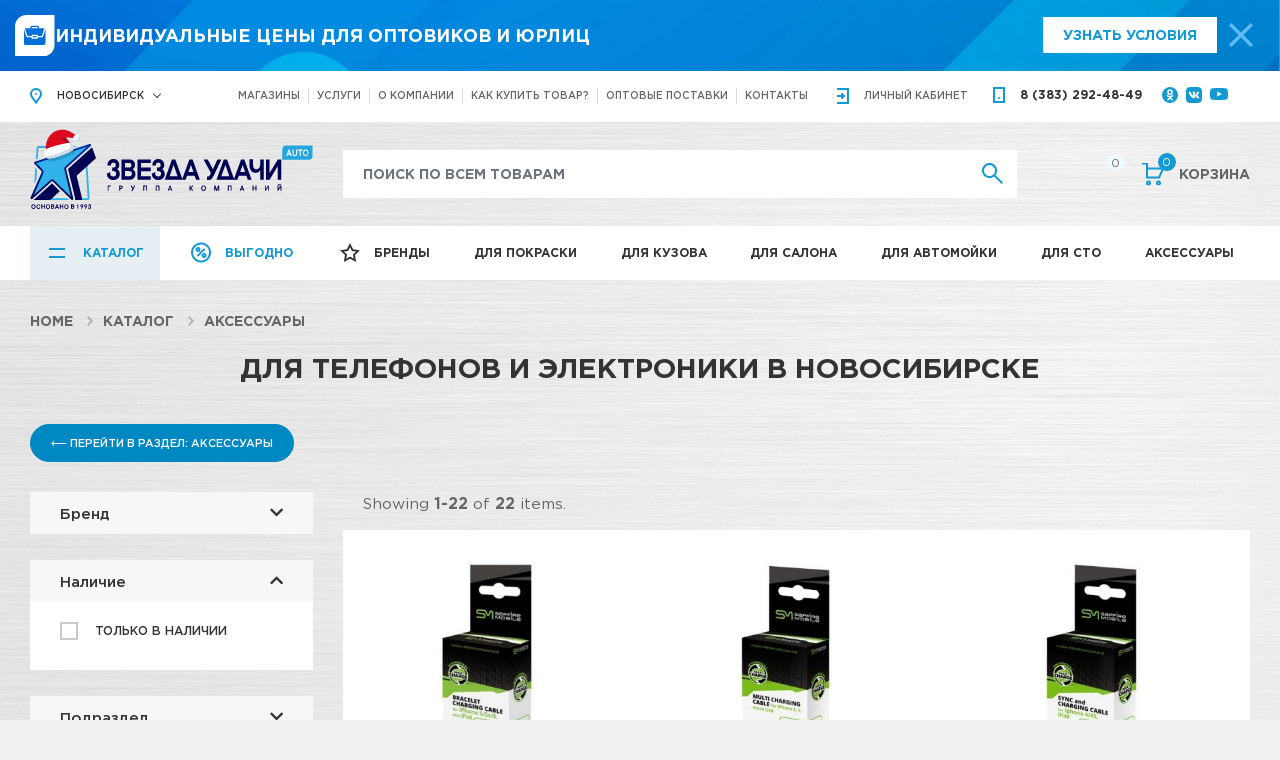

--- FILE ---
content_type: text/html; charset=UTF-8
request_url: https://zvezda-udachi.ru/catalog/category/4-dlya-telefonov-i-elektroniki
body_size: 9875
content:
<!DOCTYPE html>
<html lang="en-US">
<head>
    <meta charset="UTF-8"/>
    <meta http-equiv="X-UA-Compatible" content="IE=edge">
    <meta name="viewport" content="width=device-width, initial-scale=1">
    <title>Купить Аксессуары / Для телефонов и электроники в Новосибирске</title>
    <meta name="description" content="Купить Аксессуары / Для телефонов и электроники в Новосибирске. Цены и каталог.">
<meta name="keywords" content="купить, Аксессуары / Для телефонов и электроники, цена, каталог">
<meta property="og:title" content="Купить Аксессуары / Для телефонов и электроники в Новосибирске">
<meta property="og:description" content="Купить Аксессуары / Для телефонов и электроники в Новосибирске. Цены и каталог.">
<meta property="og:url" content="https://zvezda-udachi.ru/catalog/category/4-dlya-telefonov-i-elektroniki">
<link type="image/png" href="/favicon.png" rel="icon">
<link href="/assets/da56a294/css/bootstrap.css" rel="stylesheet">
<link href="/assets/8f687a0e/css/styles.css" rel="stylesheet">
<link href="/assets/b9de38ad/css/scroll-top.css" rel="stylesheet">
<link href="/assets/ab1f0b0d/css/all.min.css" rel="stylesheet">
<link href="/assets/66653e84/css/cms.css" rel="stylesheet">
<link href="/assets/66653e84/css/all.css?5" rel="stylesheet">
<link href="/assets/66653e84/css/static.css" rel="stylesheet">
<link href="/assets/66653e84/css/jquery.fancybox.min.css" rel="stylesheet">    <meta name="csrf-param" content="_csrf">
<meta name="csrf-token" content="mLChMNbubFVJfag9_HGzn9-9PGUUQDTgtkjKAf8UwjXxhsxG5KIUGyMN7AmzH8PQ5ul_KlYufLrhA4Z7rSaTew==">
</head>
<body>
    
<div class="top-promo-wrapper">
    <div class="top-promo container">
        <div class="top-promo-left">
            <img src="/images/promo/top-promo-icon.svg" class="top-promo-icon" alt="top-promo-icon">
            <span>Индивидуальные цены для оптовиков и юрлиц</span>
        </div>
        <div class="top-promo-right">
            <a href="/wholesale" class="btn btn-white">Узнать условия</a>
            <button role="top-promo-close" class="icon-close"><img src="/images/promo/close-icon.svg" alt="Закрыть это уведомление"/></button>
        </div>
    </div>
</div>    <!-- header -->
    <header class="header">
        <!-- super-header -->
        <div class="super-header">
            <div class="container">
                <div class="row align-items-center">
                    <div class="col-xl-2 col-lg-2 col-md-3 col-sm-4 d-none d-sm-block">
                        <div class="place">
                                                        <a href="#" class="place-btn">Новосибирск</a>
                            <div class="place-box">
                                <ul>
                                                                            <li><span>Ленинградская область</span><a href="/sankt-peterburg">Санкт-Петербург</a></li>
                                                                            <li><span>Московская область</span><a href="/moskva">Москва</a></li>
                                                                            <li><span>Красноярский край</span><a href="/krasnoyarsk">Красноярск</a></li>
                                                                            <li><span>Кемеровская область</span><a href="/kemerovo">Кемерово</a></li>
                                                                            <li><span>Алтайский край</span><a href="/barnaul">Барнаул</a></li>
                                                                    </ul>
                            </div>
                            <div class="bg-overlay"></div>
                        </div>
                    </div>
                    <div class="col-xl-6 col-lg-6 d-none d-lg-block">
                        <ul class="top-nav">
                            <li><a href="/shops">Магазины</a></li>
                            <li><a href="/services">Услуги</a></li>
                            <li><a href="/company">О компании</a></li>
                            <li><a href="/rules">Как купить товар?</a></li>
                            <li><a href="/wholesale">Оптовые поставки</a></li>
                            <li><a href="/contacts">Контакты</a></li>
                        </ul>
                    </div>
                    <div class="col-xl-4 col-lg-4 col-md-6 col-sm-8 d-none d-sm-block">
                        <div class="right-head">
                                                            <a href="/user/sign-in/login" class="enter">
                                    <span>Личный</span> кабинет
                                </a>
                                                        <a href="tel:+73832924849" class="tel">8 (383) 292-48-49</a>

                            <div class="head-social-box">
                                <ul class="head-social">
                                    <li><a href="https://ok.ru/group/59212768083987" class="head-ok" target="_blank"></a></li>
                                    <li><a href="https://vk.com/zvezdaudachiauto" class="head-vk" target="_blank"></a></li>
                                    <li><a href="#" class="head-yt" target="_blank"></a></li>
                                </ul>
                                                            </div>

                        </div>
                    </div>
                </div>
                <button class="nav-ico">
                    <span></span>
                    <span></span>
                    <span></span>
                </button>
                <div class="backdrop"></div>
            </div>
        </div>
        <!-- / super-header -->
        <!-- header-top -->
        <div class="header-top">
            <div class="container">
                <div class="row align-items-lg-center">
                    <div class="col-lg-3 col-md-4 col-sm-4">
                        <a href="/" class="logo"></a>
                    </div>
                    <div class="search-form-block col-lg-7 col-md-7 col-sm-7 col-xs-10">
                        
<form id="searchForm" action="/catalog/search" method="post">
<input type="hidden" name="_csrf" value="mLChMNbubFVJfag9_HGzn9-9PGUUQDTgtkjKAf8UwjXxhsxG5KIUGyMN7AmzH8PQ5ul_KlYufLrhA4Z7rSaTew==">    <div class="search" id="product-search-container">
        <div class="bg-overlay"></div>
        <a href="#" class="close"></a>
        <div class="form-group">
            <input type="text" name="product-search" placeholder="Поиск по всем товарам" class="form-control" autocomplete="off">
            <button class="search-btn"></button>
        </div>
        <div class="search-drop" id="product-search-result">
        </div>
    </div>
</form>                    </div>
                    <div class="col-md-1 col-sm-1 col-xs-2 d-block d-lg-none actions-box-block">
                        <div class="actions-box">
                            <a href="/content/actions" title="Акции">
                                Выгодно
                            </a>
                        </div>
                    </div>
                    <div class="col-lg-2 col-md-3">
                        <div class="user-nav">
                                                                                    <a href="/compare" class="compare">
                                <span class="qty" id="products-to-compare-count">0</span>
                            </a>
                            <a href="/cart" class="cart">
                                <span class="dvizh-cart-count qty">0</span>
                                Корзина
                            </a>
                        </div>
                    </div>
                </div>
            </div>
        </div>
        <!-- / header-top -->
        <!-- header-btm -->
        <div class="header-btm">
            <div class="container">
                <div class="place d-block d-sm-none">
                    <a href="#" class="place-btn">Новосибирск</a>
                    <div class="place-box">
                        <ul>
                                                            <li><span>Ленинградская область</span><a href="/sankt-peterburg">Санкт-Петербург</a></li>
                                                            <li><span>Московская область</span><a href="/moskva">Москва</a></li>
                                                            <li><span>Красноярский край</span><a href="/krasnoyarsk">Красноярск</a></li>
                                                            <li><span>Кемеровская область</span><a href="/kemerovo">Кемерово</a></li>
                                                            <li><span>Алтайский край</span><a href="/barnaul">Барнаул</a></li>
                                                    </ul>
                    </div>
                </div>
                <ul class="main-nav">
                    <li><a href="/catalog" class="cat-btn">Каталог</a></li>
                    <li class="has-menu menu-column">
                        <a href="/content/actions" class="actions-btn">Выгодно</a>
                        <ul>
                            <li><a href="/content/actions">Акции</a></li>
                            <li><a href="/content/new-products">Новинки</a></li>
                            <li><a href="/content/top-products">Хиты</a></li>
                            <li><a href="/content/sale-products">Распродажа</a></li>
                        </ul>
                    </li>
                    <li><a href="/brands" class="brands-btn">Бренды</a></li>
                                            <li class="has-menu">
                            <a href="/catalog/category/45-dlya-pokraski" title="Для покраски">Для покраски</a>
                            <ul>
                                                                        <li><a href="/catalog/category/265-avtoemali" title="Автоэмали">Автоэмали</a></li>
                                                                            <li><a href="/catalog/category/179-shpatlevki" title="Шпатлевки">Шпатлевки</a></li>
                                                                            <li><a href="/catalog/category/138-laki-i-otverditeli" title="Лаки и отвердители">Лаки и отвердители</a></li>
                                                                            <li><a href="/catalog/category/92-grunty-i-otverditeli" title="Грунты и отвердители">Грунты и отвердители</a></li>
                                                                            <li><a href="/catalog/category/147-polirovalnye-sistemy" title="Полировальные системы">Полировальные системы</a></li>
                                                                            <li><a href="/catalog/category/131-kolerovochnye-sistemy" title="Колеровочные системы">Колеровочные системы</a></li>
                                                                            <li><a href="/catalog/category/62-antikorroziynye-pokrytiya" title="Антикоррозийные покрытия">Антикоррозийные покрытия</a></li>
                                                                            <li><a href="/catalog/category/105-instrumenty" title="Инструменты">Инструменты</a></li>
                                                                            <li><a href="/catalog/category/123-klei-i-germetiki" title="Клеи и герметики">Клеи и герметики</a></li>
                                                                            <li><a href="/catalog/category/161-rashodnye-materialy" title="Расходные материалы">Расходные материалы</a></li>
                                                                            <li><a href="/catalog/category/71-aerozolnaya-produkciya" title="Аэрозольная продукция">Аэрозольная продукция</a></li>
                                                                            <li><a href="/catalog/category/46-abrazivnye-materialy" title="Абразивные материалы">Абразивные материалы</a></li>
                                                                            <li><a href="/catalog/category/80-vspomogatelnye-materialy" title="Вспомогательные материалы">Вспомогательные материалы</a></li>
                                                                            <li><a href="/catalog/category/153-rastvoriteli-i-obezzhirivateli" title="Растворители и обезжириватели">Растворители и обезжириватели</a></li>
                                                                            <li><a href="/catalog/category/347-zaschitnye-pokrytiya" title="Защитные покрытия">Защитные покрытия</a></li>
                                                                            <li><a href="/catalog/category/462-dekorativnye-sostavy-dlya-dereva" title="Декоративные составы для дерева">Декоративные составы для дерева</a></li>
                                                                </ul>
                        </li>
                                            <li class="has-menu">
                            <a href="/catalog/category/28-dlya-kuzova" title="Для кузова">Для кузова</a>
                            <ul>
                                                                        <li><a href="/catalog/category/29-avtoshampuni" title="Автошампуни">Автошампуни</a></li>
                                                                            <li><a href="/catalog/category/30-applikatory" title="Аппликаторы">Аппликаторы</a></li>
                                                                            <li><a href="/catalog/category/31-vosk" title="Воск">Воск</a></li>
                                                                            <li><a href="/catalog/category/34-ochistiteli" title="Очистители">Очистители</a></li>
                                                                            <li><a href="/catalog/category/37-poliroli-i-shlifovalnye-pasty" title="Полироли и шлифовальные пасты">Полироли и шлифовальные пасты</a></li>
                                                                            <li><a href="/catalog/category/38-salfetki-gubki-i-mikrofibra" title="Салфетки, губки и микрофибра">Салфетки, губки и микрофибра</a></li>
                                                                            <li><a href="/catalog/category/39-specialnaya-himiya" title="Специальная химия">Специальная химия</a></li>
                                                                            <li><a href="/catalog/category/40-uhod-za-dvigatelem" title="Уход за двигателем">Уход за двигателем</a></li>
                                                                            <li><a href="/catalog/category/41-uhod-za-diskami" title="Уход за дисками">Уход за дисками</a></li>
                                                                            <li><a href="/catalog/category/42-uhod-za-plastikom" title="Уход за пластиком">Уход за пластиком</a></li>
                                                                            <li><a href="/catalog/category/43-uhod-za-steklami" title="Уход за стеклами">Уход за стеклами</a></li>
                                                                            <li><a href="/catalog/category/44-uhod-za-shinami" title="Уход за шинами">Уход за шинами</a></li>
                                                                </ul>
                        </li>
                                            <li class="has-menu">
                            <a href="/catalog/category/185-dlya-salona" title="Для салона">Для салона</a>
                            <ul>
                                                                        <li><a href="/catalog/category/186-neytralizatory-zapaha" title="Нейтрализаторы запаха">Нейтрализаторы запаха</a></li>
                                                                            <li><a href="/catalog/category/187-ochistiteli-i-uhod-za-plastikom" title="Очистители и уход за пластиком">Очистители и уход за пластиком</a></li>
                                                                            <li><a href="/catalog/category/188-ochistiteli-kozhi" title="Очистители кожи">Очистители кожи</a></li>
                                                                            <li><a href="/catalog/category/189-ochistiteli-kondicionerov" title="Очистители кондиционеров">Очистители кондиционеров</a></li>
                                                                            <li><a href="/catalog/category/190-ochistiteli-salona" title="Очистители салона">Очистители салона</a></li>
                                                                            <li><a href="/catalog/category/191-pyatnovyvoditeli" title="Пятновыводители">Пятновыводители</a></li>
                                                                            <li><a href="/catalog/category/192-salfetki-i-gubki-dlya-salona" title="Салфетки и губки для салона">Салфетки и губки для салона</a></li>
                                                                            <li><a href="/catalog/category/194-uhod-za-obivkoy-salona" title="Уход за обивкой салона">Уход за обивкой салона</a></li>
                                                                            <li><a href="/catalog/category/485-poliroli-ochistiteli" title="Полироли-очистители">Полироли-очистители</a></li>
                                                                </ul>
                        </li>
                                            <li class="has-menu">
                            <a href="/catalog/category/16-dlya-avtomoyki" title="Для автомойки">Для автомойки</a>
                            <ul>
                                                                        <li><a href="/catalog/category/17-beskontaktnyy-shampun" title="Бесконтактный шампунь">Бесконтактный шампунь</a></li>
                                                                            <li><a href="/catalog/category/19-ochistiteli-bitumnyh-pyaten" title="Очистители битумных пятен">Очистители битумных пятен</a></li>
                                                                            <li><a href="/catalog/category/20-ochistiteli-dvigatelya" title="Очистители двигателя">Очистители двигателя</a></li>
                                                                            <li><a href="/catalog/category/21-ochistiteli-diskov" title="Очистители дисков">Очистители дисков</a></li>
                                                                            <li><a href="/catalog/category/22-ochistiteli-dlya-stekol" title="Очистители для стекол">Очистители для стекол</a></li>
                                                                            <li><a href="/catalog/category/23-ochistiteli-ot-nasekomyh" title="Очистители от насекомых">Очистители от насекомых</a></li>
                                                                            <li><a href="/catalog/category/24-ochistiteli-salona" title="Очистители салона">Очистители салона</a></li>
                                                                            <li><a href="/catalog/category/25-poliroli-dlya-plastika" title="Полироли для пластика">Полироли для пластика</a></li>
                                                                            <li><a href="/catalog/category/26-poliroli-dlya-shin" title="Полироли для шин">Полироли для шин</a></li>
                                                                            <li><a href="/catalog/category/27-tovary-dlya-himchistki" title="Товары для химчистки">Товары для химчистки</a></li>
                                                                </ul>
                        </li>
                                            <li class="has-menu">
                            <a href="/catalog/category/195-dlya-sto" title="Для СТО">Для СТО</a>
                            <ul>
                                                                        <li><a href="/catalog/category/197-kley-germetiki-dlya-prokladok" title="Клей , Герметики для прокладок">Клей , Герметики для прокладок</a></li>
                                                                            <li><a href="/catalog/category/199-ochistiteli-i-obezzhirivateli" title="Очистители и обезжириватели">Очистители и обезжириватели</a></li>
                                                                            <li><a href="/catalog/category/200-smazki-i-protektanty" title="Смазки и протектанты">Смазки и протектанты</a></li>
                                                                            <li><a href="/catalog/category/201-specialnye-sredstva" title="Специальные средства">Специальные средства</a></li>
                                                                            <li><a href="/catalog/category/202-uhod-i-zaschita-dvigatelya" title="Уход и защита двигателя">Уход и защита двигателя</a></li>
                                                                </ul>
                        </li>
                                            <li class="has-menu">
                            <a href="/catalog/category/1-aksessuary" title="Аксессуары">Аксессуары</a>
                            <ul>
                                                                        <li><a href="/catalog/category/6-mikrofibra-zamsha-gubki" title="Микрофибра, замша, губки">Микрофибра, замша, губки</a></li>
                                                                            <li><a href="/catalog/category/9-salfetki-vlazhnye" title="Салфетки влажные">Салфетки влажные</a></li>
                                                                            <li><a href="/catalog/category/14-schetki-stekloochistitelya" title="Щетки стеклоочистителя">Щетки стеклоочистителя</a></li>
                                                                            <li><a href="/catalog/category/2-avtosuveniry" title="Автосувениры">Автосувениры</a></li>
                                                                            <li><a href="/catalog/category/3-aromatizatory" title="Ароматизаторы">Ароматизаторы</a></li>
                                                                            <li><a href="/catalog/category/4-dlya-telefonov-i-elektroniki" title="Для телефонов и электроники">Для телефонов и электроники</a></li>
                                                                            <li><a href="/catalog/category/7-nakleyki-i-kartochki" title="Наклейки и карточки">Наклейки и карточки</a></li>
                                                                            <li><a href="/catalog/category/8-raznoe" title="Разное">Разное</a></li>
                                                                            <li><a href="/catalog/category/10-svetootrazhayuschaya-produkciya" title="Светоотражающая продукция">Светоотражающая продукция</a></li>
                                                                            <li><a href="/catalog/category/13-shtorki-avtomobilnye" title="Шторки автомобильные">Шторки автомобильные</a></li>
                                                                            <li><a href="/catalog/category/344-stekloomyvateli-i-nezamerzayka" title="Стеклоомыватели и незамерзайка">Стеклоомыватели и незамерзайка</a></li>
                                                                            <li><a href="/catalog/category/346-schetki-skrebki" title="Щетки, скребки">Щетки, скребки</a></li>
                                                                </ul>
                        </li>
                                    </ul>
                <ul class="top-nav d-block d-lg-none">
                    <li><a href="/shops">Магазины</a></li>
                    <li><a href="/services">Услуги</a></li>
                    <li><a href="/company">О компании</a></li>
                    <li><a href="/rules">Как купить товар?</a></li>
                    <li><a href="/wholesale">Оптовые поставки</a></li>
                    <li><a href="/contacts">Контакты</a></li>
                </ul>
                <div class="right-head d-block d-sm-none">
                                            <a href="/user/sign-in/login" class="enter">
                            <span>Личный</span> кабинет
                        </a>
                                        <a href="tel:+73832924849" class="tel">8 (383) 292-48-49</a>
                </div>
                <ul class="head-social">
                                        <li><a href="https://vk.com/zvezdaudachiauto" class="head-vk" target="_blank"></a></li>
                    <li><a href="https://ok.ru/group/59212768083987" class="head-ok" target="_blank"></a></li>
                    <li><a href="#" class="head-yt" target="_blank"></a></li>
                </ul>
            </div>
        </div>
        <!-- / header-btm -->
    </header>
    <!-- / header -->


    <main>
        <div id="pjax-category" data-pjax-container="" data-pjax-push-state data-pjax-timeout="10000" data-pjax-scrollto>    <div class="content">
        <div class="container">
            <nav aria-label="breadcrumb"><ol id="w0" class="breadcrumb"><li class="breadcrumb-item"><a href="https://zvezda-udachi.ru">Home</a></li>
<li class="breadcrumb-item"><a href="/catalog">Каталог</a></li>
<li class="breadcrumb-item"><a href="/catalog/category/1-aksessuary">Аксессуары</a></li>
</ol></nav>            <h1>Для телефонов и электроники в Новосибирске</h1>

            
                                <!-- section -->
                    <div class="section subcategories-block">
                        <div class="selections">
                                                            <a href="/catalog/category/1-aksessuary" title="Перейти в раздел Аксессуары" class="grid-item invert widy">
                                    <div class="sel-item"><span>&xlarr; Перейти в раздел: Аксессуары</span></div>
                                </a>
                                                                                </div>
                    </div>
                    <!--/ section -->
            
            <div class="row">
                <div class="col-lg-3">
                    <form id="filter-form" class="disable-submit-buttons" action="/catalog/category/4-dlya-telefonov-i-elektroniki" method="post" data-pjax>
<input type="hidden" name="_csrf" value="mLChMNbubFVJfag9_HGzn9-9PGUUQDTgtkjKAf8UwjXxhsxG5KIUGyMN7AmzH8PQ5ul_KlYufLrhA4Z7rSaTew==">                    <aside>
                        <!-- filter -->
                        <a href="#" class="filter-btn" data-pjax="0">Фильтр</a>
                                                <div class="filter">
                            <div class="filter-in">
                                                                <a href="#" class="close"></a>
                                        <div class="filter-item">
            <div class="filter-title expander ">Бренд</div>
            <div class="filter-body">
                <ul class="list ch-list">
                                            <li>
                            <input type="checkbox" id="filter-option-filterSelectedBrandIds[]-270" name="filterSelectedBrandIds[]" value="270">                            <label for="filter-option-filterSelectedBrandIds[]-270">Sapfire</label>                        </li>
                                        </ul>
                            </div>
        </div>
                <div class="filter-item">
            <div class="filter-title expander active">Наличие</div>
            <div class="filter-body">
                <ul class="list ch-list">
                                            <li>
                            <input type="checkbox" id="filter-option-filterInStock[]-1" name="filterInStock[]" value="1">                            <label for="filter-option-filterInStock[]-1">Только в наличии</label>                        </li>
                                        </ul>
                            </div>
        </div>
                                                <div class="filter-item">
            <div class="filter-title expander ">Подраздел</div>
            <div class="filter-body">
                <ul class="list ch-list">
                                            <li>
                            <input type="checkbox" id="filter-option-filterSelectedOptionIds[]-1095" name="filterSelectedOptionIds[]" value="1095">                            <label for="filter-option-filterSelectedOptionIds[]-1095">Для телефонов и электроники</label>                        </li>
                                        </ul>
                            </div>
        </div>
        
                                <div class="filter-result">
                                    <div>
                                        <button class="btn form-btn" data-disabled-text="Применяем..."
                                                data-role="filter-apply-button">Применить
                                        </button>
                                    </div>
                                                                    </div>
                            </div>
                        </div>
                        <div class="filter-hint">
                            <div class="inner">
                                <strong>Идет поиск...</strong>
                                <button class="filter-hint-btn" data-role="filter-apply-button">Показать</button>
                            </div>
                        </div>
                        <!-- / filter -->
                        <div class="backdrop"></div>
                    </aside>
                    </form>                </div>
                <div class="col-lg-9">
                    <!-- catalog -->
                    <div class="catalog">
                            <div class="catalog-grid"><div class="summary">Showing <b>1-22</b> of <b>22</b> items.</div>
<div class="cat-item">

            <span class="label-box">
                                                                             </span>
    <span class="img-box"><img src="https://zvezda-udachi.ru/storage/thumbnail/a9a48bf15b0842630aa2279b9240eca1-square-400.jpg" alt="SAM-0903 Кабель-браслет для Iphone 5/5s/6, mini iPad  SAPFIRE Mobile"></span>
    <span class="brand">Sapfire</span>
    <span class="name">
                <a href="/catalog/product/7707-sam-0903-kabel-braslet-dlya-iphone-55s6-mini-ipad-sapfire-mobile" title="SAM-0903 Кабель-браслет для Iphone 5/5s/6, mini iPad  SAPFIRE Mobile">SAM-0903 Кабель-браслет для Iphone 5/5s/6, mini iPad  SAPFIRE Mobile</a>
            </span>
            <span class="precence ye">В наличии</span>
                <span class="price">197 &#8381;</span>
                <a href="/wholesale" title="Условия оптовых поставок">
            <span class="price-wholesale">+ оптовая цена по запросу</span>
        </a>
        <button class="dvizh-cart-buy-button dvizh-cart-buy-button7589 add-cart btn buy-btn" data-id="7589" data-url="/cart/element/create" data-role="cart-buy-button" data-count="1" data-price="0" data-description="" data-model="modules\catalog\models\Offer">В корзину</button></div>
<div class="cat-item">

            <span class="label-box">
                                                                             </span>
    <span class="img-box"><img src="https://zvezda-udachi.ru/storage/thumbnail/a950259e41cc22f0a45785ac30c3d45e-square-400.jpg" alt="SAM-0904 Кабель универсальный для Iphone 4, 5, Micro USB SAPFIRE Mobile"></span>
    <span class="brand">Sapfire</span>
    <span class="name">
                <a href="/catalog/product/7708-sam-0904-kabel-universalnyy-dlya-iphone-4-5-micro-usb-sapfire-mobile" title="SAM-0904 Кабель универсальный для Iphone 4, 5, Micro USB SAPFIRE Mobile">SAM-0904 Кабель универсальный для Iphone 4, 5, Micro USB SAPFIRE Mobile</a>
            </span>
            <span class="precence ye">В наличии</span>
                <span class="price">264 &#8381;</span>
                <a href="/wholesale" title="Условия оптовых поставок">
            <span class="price-wholesale">+ оптовая цена по запросу</span>
        </a>
        <button class="dvizh-cart-buy-button dvizh-cart-buy-button7590 add-cart btn buy-btn" data-id="7590" data-url="/cart/element/create" data-role="cart-buy-button" data-count="1" data-price="0" data-description="" data-model="modules\catalog\models\Offer">В корзину</button></div>
<div class="cat-item">

            <span class="label-box">
                                                                             </span>
    <span class="img-box"><img src="https://zvezda-udachi.ru/storage/thumbnail/ed4f91eef1934df9d7e3461e5b31e1b5-square-400.jpg" alt="SAM-0910 USB кабель для Iphone 4/4s, iPad  SAPFIRE Mobile"></span>
    <span class="brand">Sapfire</span>
    <span class="name">
                <a href="/catalog/product/7710-sam-0910-usb-kabel-dlya-iphone-44s-ipad-sapfire-mobile" title="SAM-0910 USB кабель для Iphone 4/4s, iPad  SAPFIRE Mobile">SAM-0910 USB кабель для Iphone 4/4s, iPad  SAPFIRE Mobile</a>
            </span>
            <span class="precence ye">В наличии</span>
                <span class="price">140 &#8381;</span>
                <a href="/wholesale" title="Условия оптовых поставок">
            <span class="price-wholesale">+ оптовая цена по запросу</span>
        </a>
        <button class="dvizh-cart-buy-button dvizh-cart-buy-button7592 add-cart btn buy-btn" data-id="7592" data-url="/cart/element/create" data-role="cart-buy-button" data-count="1" data-price="0" data-description="" data-model="modules\catalog\models\Offer">В корзину</button></div>
<div class="cat-item">

            <span class="label-box">
                                                                             </span>
    <span class="img-box"><img src="https://zvezda-udachi.ru/storage/thumbnail/8be7f7e9a0db95d8f0e0885bc1ab3b21-square-400.jpg" alt="SAM-0911 USB кабель с разъемом micro USB  SAPFIRE Mobile"></span>
    <span class="brand">Sapfire</span>
    <span class="name">
                <a href="/catalog/product/7711-sam-0911-usb-kabel-s-razemom-micro-usb-sapfire-mobile" title="SAM-0911 USB кабель с разъемом micro USB  SAPFIRE Mobile">SAM-0911 USB кабель с разъемом micro USB  SAPFIRE Mobile</a>
            </span>
            <span class="precence ye">В наличии</span>
                <span class="price">138 &#8381;</span>
                <a href="/wholesale" title="Условия оптовых поставок">
            <span class="price-wholesale">+ оптовая цена по запросу</span>
        </a>
        <button class="dvizh-cart-buy-button dvizh-cart-buy-button7593 add-cart btn buy-btn" data-id="7593" data-url="/cart/element/create" data-role="cart-buy-button" data-count="1" data-price="0" data-description="" data-model="modules\catalog\models\Offer">В корзину</button></div>
<div class="cat-item">

            <span class="label-box">
                                                                             </span>
    <span class="img-box"><img src="https://zvezda-udachi.ru/storage/thumbnail/3e02fc9dd3449bad7321fbf7b7b370b5-square-400.jpg" alt="SAM-0912 Кабель с разъемами AUX/AUX  SAPFIRE Mobile"></span>
    <span class="brand">Sapfire</span>
    <span class="name">
                <a href="/catalog/product/7712-sam-0912-kabel-s-razemami-auxaux-sapfire-mobile" title="SAM-0912 Кабель с разъемами AUX/AUX  SAPFIRE Mobile">SAM-0912 Кабель с разъемами AUX/AUX  SAPFIRE Mobile</a>
            </span>
            <span class="precence ye">В наличии</span>
                <span class="price">182 &#8381;</span>
                <a href="/wholesale" title="Условия оптовых поставок">
            <span class="price-wholesale">+ оптовая цена по запросу</span>
        </a>
        <button class="dvizh-cart-buy-button dvizh-cart-buy-button7594 add-cart btn buy-btn" data-id="7594" data-url="/cart/element/create" data-role="cart-buy-button" data-count="1" data-price="0" data-description="" data-model="modules\catalog\models\Offer">В корзину</button></div>
<div class="cat-item">

            <span class="label-box">
                                                                             </span>
    <span class="img-box"><img src="https://zvezda-udachi.ru/storage/thumbnail/b911779c14532bba891f69d29f1ed9fe-square-400.jpg" alt="SAM-0913 Зарядное устройство с USB портом SAPFIRE Mobile"></span>
    <span class="brand">Sapfire</span>
    <span class="name">
                <a href="/catalog/product/7713-sam-0913-zaryadnoe-ustroystvo-s-usb-portom-sapfire-mobile" title="SAM-0913 Зарядное устройство с USB портом SAPFIRE Mobile">SAM-0913 Зарядное устройство с USB портом SAPFIRE Mobile</a>
            </span>
            <span class="precence ye">В наличии</span>
                <span class="price">262 &#8381;</span>
                <a href="/wholesale" title="Условия оптовых поставок">
            <span class="price-wholesale">+ оптовая цена по запросу</span>
        </a>
        <button class="dvizh-cart-buy-button dvizh-cart-buy-button7595 add-cart btn buy-btn" data-id="7595" data-url="/cart/element/create" data-role="cart-buy-button" data-count="1" data-price="0" data-description="" data-model="modules\catalog\models\Offer">В корзину</button></div>
<div class="cat-item">

            <span class="label-box">
                                                                             </span>
    <span class="img-box"><img src="https://zvezda-udachi.ru/storage/thumbnail/6afa6162882946a2f57d4c189e5b61da-square-400.jpg" alt="SAM-0915 Переходник-Разветвитель USB в прикуриватель авто SAPFIRE Mobile"></span>
    <span class="brand">Sapfire</span>
    <span class="name">
                <a href="/catalog/product/7715-sam-0915-perehodnik-razvetvitel-usb-v-prikurivatel-avto-sapfire-mobile" title="SAM-0915 Переходник-Разветвитель USB в прикуриватель авто SAPFIRE Mobile">SAM-0915 Переходник-Разветвитель USB в прикуриватель авто SAPFIRE Mobile</a>
            </span>
            <span class="precence ye">В наличии</span>
                <span class="price">372 &#8381;</span>
                <a href="/wholesale" title="Условия оптовых поставок">
            <span class="price-wholesale">+ оптовая цена по запросу</span>
        </a>
        <button class="dvizh-cart-buy-button dvizh-cart-buy-button7597 add-cart btn buy-btn" data-id="7597" data-url="/cart/element/create" data-role="cart-buy-button" data-count="1" data-price="0" data-description="" data-model="modules\catalog\models\Offer">В корзину</button></div>
<div class="cat-item">

            <span class="label-box">
                                                                             </span>
    <span class="img-box"><img src="https://zvezda-udachi.ru/storage/thumbnail/e43de954f0421cf029780ad063d0409f-square-400.jpg" alt="SAM-0918 Портативное мобильное зарядное USB устройство SAPFIRE Mobile"></span>
    <span class="brand">Sapfire</span>
    <span class="name">
                <a href="/catalog/product/7717-sam-0918-portativnoe-mobilnoe-zaryadnoe-usb-ustroystvo-sapfire-mobile" title="SAM-0918 Портативное мобильное зарядное USB устройство SAPFIRE Mobile">SAM-0918 Портативное мобильное зарядное USB устройство SAPFIRE Mobile</a>
            </span>
            <span class="precence ye">В наличии</span>
                <span class="price">960 &#8381;</span>
                <a href="/wholesale" title="Условия оптовых поставок">
            <span class="price-wholesale">+ оптовая цена по запросу</span>
        </a>
        <button class="dvizh-cart-buy-button dvizh-cart-buy-button7599 add-cart btn buy-btn" data-id="7599" data-url="/cart/element/create" data-role="cart-buy-button" data-count="1" data-price="0" data-description="" data-model="modules\catalog\models\Offer">В корзину</button></div>
<div class="cat-item">

            <span class="label-box">
                                                                             </span>
    <span class="img-box"><img src="https://zvezda-udachi.ru/storage/thumbnail/862acce15588b6bab3614047b6b617d7-square-400.jpg" alt="SAM-0920 Универсальный внешний аккумулятор 6000 mAh SAPFIRE Mobile"></span>
    <span class="brand">Sapfire</span>
    <span class="name">
                <a href="/catalog/product/7719-sam-0920-universalnyy-vneshniy-akkumulyator-6000-mah-sapfire-mobile" title="SAM-0920 Универсальный внешний аккумулятор 6000 mAh SAPFIRE Mobile">SAM-0920 Универсальный внешний аккумулятор 6000 mAh SAPFIRE Mobile</a>
            </span>
            <span class="precence ye">В наличии</span>
                <span class="price">1352 &#8381;</span>
                <a href="/wholesale" title="Условия оптовых поставок">
            <span class="price-wholesale">+ оптовая цена по запросу</span>
        </a>
        <button class="dvizh-cart-buy-button dvizh-cart-buy-button7601 add-cart btn buy-btn" data-id="7601" data-url="/cart/element/create" data-role="cart-buy-button" data-count="1" data-price="0" data-description="" data-model="modules\catalog\models\Offer">В корзину</button></div>
<div class="cat-item">

            <span class="label-box">
                                                                             </span>
    <span class="img-box"><img src="https://zvezda-udachi.ru/storage/thumbnail/64c1684da103fd60594b0fcfd4727416-square-400.jpg" alt="SAM-0921 Держатель для телефона на руль автомобиля SAPFIRE Mobile"></span>
    <span class="brand">Sapfire</span>
    <span class="name">
                <a href="/catalog/product/7720-sam-0921-derzhatel-dlya-telefona-na-rul-avtomobilya-sapfire-mobile" title="SAM-0921 Держатель для телефона на руль автомобиля SAPFIRE Mobile">SAM-0921 Держатель для телефона на руль автомобиля SAPFIRE Mobile</a>
            </span>
            <span class="precence ye">В наличии</span>
                <span class="price">265 &#8381;</span>
                <a href="/wholesale" title="Условия оптовых поставок">
            <span class="price-wholesale">+ оптовая цена по запросу</span>
        </a>
        <button class="dvizh-cart-buy-button dvizh-cart-buy-button7602 add-cart btn buy-btn" data-id="7602" data-url="/cart/element/create" data-role="cart-buy-button" data-count="1" data-price="0" data-description="" data-model="modules\catalog\models\Offer">В корзину</button></div>
<div class="cat-item">

            <span class="label-box">
                                                                             </span>
    <span class="img-box"><img src="https://zvezda-udachi.ru/storage/thumbnail/8464a4bb2876692c23020b92c8d12d26-square-400.jpg" alt="SAM-0924 Держатель для телефона велосипедный SAPFIRE Mobile"></span>
    <span class="brand">Sapfire</span>
    <span class="name">
                <a href="/catalog/product/7723-sam-0924-derzhatel-dlya-telefona-velosipednyy-sapfire-mobile" title="SAM-0924 Держатель для телефона велосипедный SAPFIRE Mobile">SAM-0924 Держатель для телефона велосипедный SAPFIRE Mobile</a>
            </span>
            <span class="precence ye">В наличии</span>
                <span class="price">567 &#8381;</span>
                <a href="/wholesale" title="Условия оптовых поставок">
            <span class="price-wholesale">+ оптовая цена по запросу</span>
        </a>
        <button class="dvizh-cart-buy-button dvizh-cart-buy-button7605 add-cart btn buy-btn" data-id="7605" data-url="/cart/element/create" data-role="cart-buy-button" data-count="1" data-price="0" data-description="" data-model="modules\catalog\models\Offer">В корзину</button></div>
<div class="cat-item">

            <span class="label-box">
                                                                             </span>
    <span class="img-box"><img src="https://zvezda-udachi.ru/storage/thumbnail/34737e6c23a4e42d4612d219a02993f3-square-400.jpg" alt="SAM-0925 Палка для селфи с Bluetooth  SAPFIRE Mobile"></span>
    <span class="brand">Sapfire</span>
    <span class="name">
                <a href="/catalog/product/7724-sam-0925-palka-dlya-selfi-s-bluetooth-sapfire-mobile" title="SAM-0925 Палка для селфи с Bluetooth  SAPFIRE Mobile">SAM-0925 Палка для селфи с Bluetooth  SAPFIRE Mobile</a>
            </span>
            <span class="precence ye">В наличии</span>
                <span class="price">795 &#8381;</span>
                <a href="/wholesale" title="Условия оптовых поставок">
            <span class="price-wholesale">+ оптовая цена по запросу</span>
        </a>
        <button class="dvizh-cart-buy-button dvizh-cart-buy-button7606 add-cart btn buy-btn" data-id="7606" data-url="/cart/element/create" data-role="cart-buy-button" data-count="1" data-price="0" data-description="" data-model="modules\catalog\models\Offer">В корзину</button></div>
<div class="cat-item">

            <span class="label-box">
                                                                             </span>
    <span class="img-box"><img src="https://zvezda-udachi.ru/storage/thumbnail/cdbd6e5a5d9e49fe4765fcdf40cdae3a-square-400.jpg" alt="SAM-0927 Держатель для телефона универсальный SAPFIRE Mobile"></span>
    <span class="brand">Sapfire</span>
    <span class="name">
                <a href="/catalog/product/7725-sam-0927-derzhatel-dlya-telefona-universalnyy-sapfire-mobile" title="SAM-0927 Держатель для телефона универсальный SAPFIRE Mobile">SAM-0927 Держатель для телефона универсальный SAPFIRE Mobile</a>
            </span>
            <span class="precence ye">В наличии</span>
                <span class="price">646 &#8381;</span>
                <a href="/wholesale" title="Условия оптовых поставок">
            <span class="price-wholesale">+ оптовая цена по запросу</span>
        </a>
        <button class="dvizh-cart-buy-button dvizh-cart-buy-button7607 add-cart btn buy-btn" data-id="7607" data-url="/cart/element/create" data-role="cart-buy-button" data-count="1" data-price="0" data-description="" data-model="modules\catalog\models\Offer">В корзину</button></div>
<div class="cat-item">

            <span class="label-box">
                                                                             </span>
    <span class="img-box"><img src="https://zvezda-udachi.ru/storage/thumbnail/6a1da97313838c1b974b42954a1d1fe0-square-400.jpg" alt="SAM-0928 Держатель для телефона и планшета универсальный SAPFIRE Mobile"></span>
    <span class="brand">Sapfire</span>
    <span class="name">
                <a href="/catalog/product/7726-sam-0928-derzhatel-dlya-telefona-i-plansheta-universalnyy-sapfire-mobile" title="SAM-0928 Держатель для телефона и планшета универсальный SAPFIRE Mobile">SAM-0928 Держатель для телефона и планшета универсальный SAPFIRE Mobile</a>
            </span>
            <span class="precence ye">В наличии</span>
                <span class="price">655 &#8381;</span>
                <a href="/wholesale" title="Условия оптовых поставок">
            <span class="price-wholesale">+ оптовая цена по запросу</span>
        </a>
        <button class="dvizh-cart-buy-button dvizh-cart-buy-button7608 add-cart btn buy-btn" data-id="7608" data-url="/cart/element/create" data-role="cart-buy-button" data-count="1" data-price="0" data-description="" data-model="modules\catalog\models\Offer">В корзину</button></div>
<div class="cat-item">

            <span class="label-box">
                                                                             </span>
    <span class="img-box"><img src="https://zvezda-udachi.ru/storage/thumbnail/097b6dd8b4fd9f1fd5027d679ef47d28-square-400.jpg" alt="SAM-0930 Держатель для Телефона универсальный SAPFIRE Mobile"></span>
    <span class="brand">Sapfire</span>
    <span class="name">
                <a href="/catalog/product/7728-sam-0930-derzhatel-dlya-telefona-universalnyy-sapfire-mobile" title="SAM-0930 Держатель для Телефона универсальный SAPFIRE Mobile">SAM-0930 Держатель для Телефона универсальный SAPFIRE Mobile</a>
            </span>
            <span class="precence ye">В наличии</span>
                <span class="price">577 &#8381;</span>
                <a href="/wholesale" title="Условия оптовых поставок">
            <span class="price-wholesale">+ оптовая цена по запросу</span>
        </a>
        <button class="dvizh-cart-buy-button dvizh-cart-buy-button7610 add-cart btn buy-btn" data-id="7610" data-url="/cart/element/create" data-role="cart-buy-button" data-count="1" data-price="0" data-description="" data-model="modules\catalog\models\Offer">В корзину</button></div>
<div class="cat-item">

            <span class="label-box">
                                                                             </span>
    <span class="img-box"><img src="https://zvezda-udachi.ru/storage/thumbnail/df930f5993d85cf69f5bb0f907422156-square-400.jpg" alt="SAM-0931 Держатель для Телефона универсальный SAPFIRE Mobile"></span>
    <span class="brand">Sapfire</span>
    <span class="name">
                <a href="/catalog/product/7729-sam-0931-derzhatel-dlya-telefona-universalnyy-sapfire-mobile" title="SAM-0931 Держатель для Телефона универсальный SAPFIRE Mobile">SAM-0931 Держатель для Телефона универсальный SAPFIRE Mobile</a>
            </span>
            <span class="precence ye">В наличии</span>
                <span class="price">396 &#8381;</span>
                <a href="/wholesale" title="Условия оптовых поставок">
            <span class="price-wholesale">+ оптовая цена по запросу</span>
        </a>
        <button class="dvizh-cart-buy-button dvizh-cart-buy-button7611 add-cart btn buy-btn" data-id="7611" data-url="/cart/element/create" data-role="cart-buy-button" data-count="1" data-price="0" data-description="" data-model="modules\catalog\models\Offer">В корзину</button></div>
<div class="cat-item">

            <span class="label-box">
                                                                             </span>
    <span class="img-box"><img src="https://zvezda-udachi.ru/storage/thumbnail/b826b4c67ad3400c6ebbaa7059bb1c95-square-400.jpg" alt="SAM-0932 Держатель для Планшетов универсальный SAPFIRE Mobile"></span>
    <span class="brand">Sapfire</span>
    <span class="name">
                <a href="/catalog/product/7730-sam-0932-derzhatel-dlya-planshetov-universalnyy-sapfire-mobile" title="SAM-0932 Держатель для Планшетов универсальный SAPFIRE Mobile">SAM-0932 Держатель для Планшетов универсальный SAPFIRE Mobile</a>
            </span>
            <span class="precence ye">В наличии</span>
                <span class="price">1148 &#8381;</span>
                <a href="/wholesale" title="Условия оптовых поставок">
            <span class="price-wholesale">+ оптовая цена по запросу</span>
        </a>
        <button class="dvizh-cart-buy-button dvizh-cart-buy-button7612 add-cart btn buy-btn" data-id="7612" data-url="/cart/element/create" data-role="cart-buy-button" data-count="1" data-price="0" data-description="" data-model="modules\catalog\models\Offer">В корзину</button></div>
<div class="cat-item">

            <span class="label-box">
                                                                             </span>
    <span class="img-box"><img src="https://zvezda-udachi.ru/storage/thumbnail/cd427354d480e9264d237c04f41a042e-square-400.jpg" alt="Держатель для Планшетов универсальный SAPFIRE"></span>
    <span class="brand">Sapfire</span>
    <span class="name">
                <a href="/catalog/product/8109-derzhatel-dlya-planshetov-universalnyy-sapfire" title="Держатель для Планшетов универсальный SAPFIRE">Держатель для Планшетов универсальный SAPFIRE</a>
            </span>
            <span class="precence ye">В наличии</span>
                <span class="price">553 &#8381;</span>
                <a href="/wholesale" title="Условия оптовых поставок">
            <span class="price-wholesale">+ оптовая цена по запросу</span>
        </a>
        <button class="dvizh-cart-buy-button dvizh-cart-buy-button8140 add-cart btn buy-btn" data-id="8140" data-url="/cart/element/create" data-role="cart-buy-button" data-count="1" data-price="0" data-description="" data-model="modules\catalog\models\Offer">В корзину</button></div>
<div class="cat-item">

            <span class="label-box">
                                                                             </span>
    <span class="img-box"><img src="https://zvezda-udachi.ru/storage/thumbnail/1f057dc9c7b576a3e3061854daf146c8-square-400.png" alt="Наушники светящиеся 3,5 мм голубые SAPFIRE Mobile"></span>
    <span class="brand">Sapfire</span>
    <span class="name">
                <a href="/catalog/product/7537-naushniki-svetyaschiesya-3-5-mm-golubye-sapfire-mobile" title="Наушники светящиеся 3,5 мм голубые SAPFIRE Mobile">Наушники светящиеся 3,5 мм голубые SAPFIRE Mobile</a>
            </span>
            <span class="precence ye">В наличии</span>
                <span class="price">1229 &#8381;</span>
                <a href="/wholesale" title="Условия оптовых поставок">
            <span class="price-wholesale">+ оптовая цена по запросу</span>
        </a>
        <button class="dvizh-cart-buy-button dvizh-cart-buy-button7035 add-cart btn buy-btn" data-id="7035" data-url="/cart/element/create" data-role="cart-buy-button" data-count="1" data-price="0" data-description="" data-model="modules\catalog\models\Offer">В корзину</button></div>
<div class="cat-item">

            <span class="label-box">
                                                                             </span>
    <span class="img-box"><img src="https://zvezda-udachi.ru/storage/thumbnail/3040a2275c8970a3a781dc82f80487e0-square-400.png" alt="Наушники светящиеся 3,5 мм зеленые SAPFIRE Mobile"></span>
    <span class="brand">Sapfire</span>
    <span class="name">
                <a href="/catalog/product/7538-naushniki-svetyaschiesya-3-5-mm-zelenye-sapfire-mobile" title="Наушники светящиеся 3,5 мм зеленые SAPFIRE Mobile">Наушники светящиеся 3,5 мм зеленые SAPFIRE Mobile</a>
            </span>
            <span class="precence ye">В наличии</span>
                <span class="price">1229 &#8381;</span>
                <a href="/wholesale" title="Условия оптовых поставок">
            <span class="price-wholesale">+ оптовая цена по запросу</span>
        </a>
        <button class="dvizh-cart-buy-button dvizh-cart-buy-button7036 add-cart btn buy-btn" data-id="7036" data-url="/cart/element/create" data-role="cart-buy-button" data-count="1" data-price="0" data-description="" data-model="modules\catalog\models\Offer">В корзину</button></div>
<div class="cat-item">

            <span class="label-box">
                                                                             </span>
    <span class="img-box"><img src="https://zvezda-udachi.ru/storage/thumbnail/99f0d3d0657c41352c2f8e705b5be200-square-400.png" alt="Наушники светящиеся 3,5 мм розовые SAPFIRE Mobile"></span>
    <span class="brand">Sapfire</span>
    <span class="name">
                <a href="/catalog/product/7539-naushniki-svetyaschiesya-3-5-mm-rozovye-sapfire-mobile" title="Наушники светящиеся 3,5 мм розовые SAPFIRE Mobile">Наушники светящиеся 3,5 мм розовые SAPFIRE Mobile</a>
            </span>
            <span class="precence ye">В наличии</span>
                <span class="price">1229 &#8381;</span>
                <a href="/wholesale" title="Условия оптовых поставок">
            <span class="price-wholesale">+ оптовая цена по запросу</span>
        </a>
        <button class="dvizh-cart-buy-button dvizh-cart-buy-button7037 add-cart btn buy-btn" data-id="7037" data-url="/cart/element/create" data-role="cart-buy-button" data-count="1" data-price="0" data-description="" data-model="modules\catalog\models\Offer">В корзину</button></div>
<div class="cat-item">

            <span class="label-box">
                                                                             </span>
    <span class="img-box"><img src="https://zvezda-udachi.ru/storage/thumbnail/e2c5d6384daf1bb0367fd865239ac52f-square-400.jpeg" alt="Стереонаушники 3,5мм SAPFIRE Mobile"></span>
    <span class="brand">Sapfire</span>
    <span class="name">
                <a href="/catalog/product/7344-stereonaushniki-3-5mm-sapfire-mobile" title="Стереонаушники 3,5мм SAPFIRE Mobile">Стереонаушники 3,5мм SAPFIRE Mobile</a>
            </span>
            <span class="precence ye">В наличии</span>
                <span class="price">414 &#8381;</span>
                <a href="/wholesale" title="Условия оптовых поставок">
            <span class="price-wholesale">+ оптовая цена по запросу</span>
        </a>
        <button class="dvizh-cart-buy-button dvizh-cart-buy-button7708 add-cart btn buy-btn" data-id="7708" data-url="/cart/element/create" data-role="cart-buy-button" data-count="1" data-price="0" data-description="" data-model="modules\catalog\models\Offer">В корзину</button></div>
<nav id="w2"></nav></div>                    </div>
                    <!-- / catalog -->
                </div>
            </div>
        </div>
    </div>
</div>    </main>

    <!-- footer -->
    <footer class="footer">
        <div class="container">

            <a href="tel:83832924849" class="phone">8 (383) 292-48-49</a>
            <a href="tel:83833428966" class="phone">8 (383) 342-89-66</a>
            <a href="/" class="logo"></a>

            <ul class="foot-social">
                                <li><a href="https://vk.com/zvezdaudachiauto" class="foot-vk" target="_blank"></a></li>
                <li><a href="https://ok.ru/group/59212768083987" class="foot-ok" target="_blank"></a></li>
                <li><a href="#" class="foot-yt" target="_blank"></a></li>
            </ul>

            <ul class="ftr-nav">

                <li><a href="/catalog">Каталог</a></li>
                <li><a href="/content">Новости и акции</a></li>
                <li><a href="/bonus">Бонусная программа</a></li>
                <li><a href="/shops">Магазины</a></li>
                <li><a href="/services">Услуги</a></li>
                <li><a href="/company">О компании</a></li>
                <li><a href="/rules">Как купить товар?</a></li>
                <li><a href="/warranty">Гарантия на товар</a></li>
                <li>
                    <a href="/refund-request" title="Оформить возврат">
                        Заявление на возврат
                    </a>
                </li>
                <li><a href="/wholesale">Оптовые поставки</a></li>
            </ul>
            <div class="ftr-btns">
                <div><a href="/contacts" class="f-btn contacts">Все контакты</a></div>
                <div><a href="/contacts" class="f-btn">Написать нам</a></div>
            </div>
            <div class="copy">&copy; 2026 ООО &laquo;ТД&laquo;СИБИРЬ&raquo;. Копирование информации запрещено.<br> <a
                        href="/privacy-policy">Политика конфиденциальности</a>
            </div>
        </div>
    </footer>
    <!-- / footer -->
<a id="btn-top-scroller" class="scroll-top scroll-top-circle" href="#">&#10094;</a>    <!-- Yandex.Metrika counter -->
    <script type="text/javascript">
        (function (m, e, t, r, i, k, a) {
            m[i] = m[i] || function () {
                (m[i].a = m[i].a || []).push(arguments)
            };
            m[i].l = 1 * new Date();
            k = e.createElement(t), a = e.getElementsByTagName(t)[0], k.async = 1, k.src = r, a.parentNode.insertBefore(k, a)
        })
        (window, document, "script", "https://mc.yandex.ru/metrika/tag.js", "ym");

        ym(51114758, "init", {
            clickmap: true,
            trackLinks: true,
            accurateTrackBounce: true,
            webvisor: true,
            ecommerce: "dataLayer"
        });
    </script>
    <noscript>
        <div><img src="https://mc.yandex.ru/watch/51114758" style="position:absolute; left:-9999px;" alt="Yandex"/></div>
    </noscript>
    <!-- /Yandex.Metrika counter -->
    <!-- Global site tag (gtag.js) - Google Analytics -->
    <script async src="https://www.googletagmanager.com/gtag/js?id=UA-197671371-2"></script>
    <script>
        window.dataLayer = window.dataLayer || [];

        function gtag() {
            dataLayer.push(arguments);
        }

        gtag('js', new Date());

        gtag('config', 'UA-197671371-2');
    </script>
<script src="/assets/755849b1/jquery.js"></script>
<script src="/assets/da56a294/js/bootstrap.bundle.js"></script>
<script src="/assets/ecc00026/yii.js"></script>
<script src="/assets/ecc00026/yii.activeForm.js"></script>
<script src="/assets/8f687a0e/js/scripts.js"></script>
<script src="/assets/44b92c8d/jquery.pjax.js"></script>
<script src="/assets/a890c9e8/src/loadingoverlay.min.js"></script>
<script src="/assets/b9de38ad/js/scroll-top.js"></script>
<!--[if lt IE 9]>
<script src="/assets/cdca039e/dist/html5shiv.min.js"></script>
<![endif]-->
<script src="/assets/66653e84/js/slick.min.js"></script>
<script src="/assets/66653e84/js/jcf.js"></script>
<script src="/assets/66653e84/js/jcf.file.js"></script>
<script src="/assets/66653e84/js/jcf.scrollable.js"></script>
<script src="/assets/66653e84/js/jcf.select.js"></script>
<script src="/assets/66653e84/js/jquery-ui.min.js"></script>
<script src="/assets/66653e84/js/jquery.maskedinput.min.js"></script>
<script src="/assets/66653e84/js/jquery.fancybox.min.js"></script>
<script src="/assets/66653e84/js/f.js?5"></script>
<script>jQuery(function ($) {
jQuery('#filter-form').yiiActiveForm([], []);
jQuery(document).pjax("#pjax-category a", {"push":true,"replace":false,"timeout":10000,"scrollTo":true,"container":"#pjax-category"});
jQuery(document).off("submit", "#pjax-category form[data-pjax]").on("submit", "#pjax-category form[data-pjax]", function (event) {jQuery.pjax.submit(event, {"push":true,"replace":false,"timeout":10000,"scrollTo":true,"container":"#pjax-category"});});
$(document).on('pjax:send', function(event) { setup = new Object(); setup["pjax-category"] = { color : "rgba(255, 255, 255, 0.6)", fade : [], fontawesome : "fa fa-spinner fa-spin", image : "", imagePosition : "center center", maxSize : "80px", minSize : "20px", size : "50%", zIndex : 9999 }; if ("pjax-category" === event.target.id) { if ("" === "") { $("#"+"pjax-category").LoadingOverlay("show", setup[event.target.id]); } else { $("").LoadingOverlay("show", setup[event.target.id]); } } })
$(document).on('pjax:complete', function(event) { if ("pjax-category" === event.target.id) { if ("" === "") { $("#"+"pjax-category").LoadingOverlay("hide"); } else { $("").LoadingOverlay("hide"); } } })
});</script>
</body>
</html>


--- FILE ---
content_type: text/css
request_url: https://zvezda-udachi.ru/assets/66653e84/css/all.css?5
body_size: 25328
content:
@font-face {
    font-family: 'Gotham Pro';
    src: url("../fonts/subset-GothamPro.woff2") format("woff2"), url("../fonts/subset-GothamPro.woff") format("woff"), url("../fonts/subset-GothamPro.ttf") format("truetype");
    font-weight: normal;
    font-style: normal;
}

@font-face {
    font-family: 'Gotham Pro';
    src: url("../fonts/subset-GothamPro-Light.woff2") format("woff2"), url("../fonts/subset-GothamPro-Light.woff") format("woff"), url("../fonts/subset-GothamPro-Light.ttf") format("truetype");
    font-weight: 300;
    font-style: normal;
}

@font-face {
    font-family: 'Gotham Pro';
    src: url("../fonts/subset-GothamPro-Medium.woff2") format("woff2"), url("../fonts/subset-GothamPro-Medium.woff") format("woff"), url("../fonts/subset-GothamPro-Medium.ttf") format("truetype");
    font-weight: 500;
    font-style: normal;
}

@font-face {
    font-family: 'Gotham Pro';
    src: url("../fonts/subset-GothamPro-Bold.woff2") format("woff2"), url("../fonts/subset-GothamPro-Bold.woff") format("woff"), url("../fonts/subset-GothamPro-Bold.ttf") format("truetype");
    font-weight: bold;
    font-style: normal;
}

@font-face {
    font-family: 'Rubik-Regular';
    src: url(../fonts/rubik/Rubik-Regular.ttf);
}

/* Slider */
.slick-slider {
    position: relative;
    display: block;
    -webkit-box-sizing: border-box;
    box-sizing: border-box;
    -webkit-touch-callout: none;
    -webkit-user-select: none;
    -khtml-user-select: none;
    -moz-user-select: none;
    -ms-user-select: none;
    user-select: none;
    -ms-touch-action: pan-y;
    touch-action: pan-y;
    -webkit-tap-highlight-color: transparent;
}

.slick-list {
    position: relative;
    overflow: hidden;
    display: block;
    margin: 0;
    padding: 0;
}

.slick-list:focus {
    outline: none;
}

.slick-list.dragging {
    cursor: pointer;
    cursor: hand;
}

.slick-slider .slick-track,
.slick-slider .slick-list {
    -webkit-transform: translate3d(0, 0, 0);
    -moz-transform: translate3d(0, 0, 0);
    -ms-transform: translate3d(0, 0, 0);
    -o-transform: translate3d(0, 0, 0);
    transform: translate3d(0, 0, 0);
}

.slick-track {
    position: relative;
    left: 0;
    top: 0;
    display: block;
}

.slick-track:before, .slick-track:after {
    content: "";
    display: table;
}

.slick-track:after {
    clear: both;
}

.slick-loading .slick-track {
    visibility: hidden;
}

.slick-slide {
    float: left;
    height: 100%;
    display: none;
}

.home-slider .slick-slide,
.home-slider .img-box {
    min-height: 480px;
}

.home-slider .img-box img {
    position: absolute;
    bottom: 0;
}

[dir="rtl"] .slick-slide {
    float: right;
}

.slick-slide img {
    display: block;
}

.slick-slide.slick-loading img {
    display: none;
}

.slick-slide.dragging img {
    pointer-events: none;
}

.slick-initialized .slick-slide {
    display: block;
}

.slick-loading .slick-slide {
    visibility: hidden;
}

.slick-vertical .slick-slide {
    display: block;
    height: auto;
    border: 1px solid transparent;
}

.slick-arrow.slick-hidden {
    display: none;
}

.psd, .place-btn:before, .right-head > a:before, .search .search-btn:before, .user-nav a:before, .main-nav li .cat-btn:before, .slick-arrow:before, .price .last-price:before, .headline span:before, .headline span:after, .phone:before, .category .section-item ul li a:before, .list li a:before, .text-list li:before, .pagination .page-link.prev:before, .pagination .page-link.next:before, .ch-list label:before, .ch-list label:after, .thumbs span:before, .precence:before, .action-price .last-price:before, .ui-spinner .ui-spinner-button:before, .has-ico:before, .bn-list li:before, .unit:before, .order-total .title:before, .products span:before, .form-style .plus-btn:before, .jcf-select .jcf-select-opener:before, .radio-list label:before, .radio-list label:after, .pay-item label:before, .pay-item label:after, .product-list .view-all a:before {
    content: '';
    display: block;
    position: absolute;
}

.trans, .btn, .filter-btn, .btn:after, .filter-btn:after, .place-btn, .top-nav a, .right-head .enter, .search-drop ul li a, .search-drop ul li a strong, .user-nav a, .main-nav li a, .slick-dots button, .nav-tabs li a, .cat-item .name, .section-item .name a, .section-item .name:after, .news-item .name a, .form-control, .ftr-nav li a, .f-btn, .nav-ico, .nav-ico span, .category .section-item ul li a, a.view-more:after, .list li a, .pagination .page-link, .forms li label, .forms li label img, .ch-list label, .ch-list label:before, .ch-list label:after, .thumbs span, .thumbs span:before, .has-ico, .analogues-btn, .harakteistick li, .all:after, .cart-box .name a, .promocode .apply a, a.go, .radio-list label:after, .pay-item label, .pay-item label:after, .pay-item .ico-box img, .cab-item a, .product-list .inner, .nav-btn {
    -webkit-transition: all 0.3s ease-in-out;
    -moz-transition: all 0.3s ease-in-out;
    -o-transition: all 0.3s ease-in-out;
    transition: all 0.3s ease-in-out;
}

.btn.btn-primary {
    background-color: #139ad5;
    color: #fff;
    padding: 15px;
    outline: none;
    border: 0;
}

.btn.btn-primary:after {
    display: none;
}

.btn, .filter-btn {
    display: inline-block;
    text-decoration: none;
    text-align: center;
    vertical-align: top;
    position: relative;
    -webkit-border-radius: 0px;
    -moz-border-radius: 0px;
    -ms-border-radius: 0px;
    border-radius: 0px;
    color: #fff;
    padding: 20px 40px;
    font-size: 14px;
    line-height: 16px;
    text-transform: uppercase;
    font-weight: 700;
    background: #139ad5;
}

.btn-with-arrow:after, .filter-btn:after {
    content: '';
    display: inline-block;
    vertical-align: top;
    margin-left: 10px;
    width: 9px;
    height: 16px;
    background: url(../images/icons.png) -137px 0 no-repeat;
    position: relative;
    right: 0;
}

.btn:hover, .filter-btn:hover, .btn:focus, .filter-btn:focus {
    text-decoration: none;
    background: #1088c1;
    color: #fff;
}

.btn:hover:after, .filter-btn:hover:after, .btn:focus:after, .filter-btn:focus:after {
    right: -5px;
}

.btn-outline {
    box-shadow: inset 0px 0px 0px 2px #139AD4;
    color: #139AD4;
    background-color: #fff;
}

.btn-outline.btn-with-arrow:after {
    background-position: -81px -86px;
}

.btn-outline:hover, .btn-outline:focus {
    color: #139AD4;
    background-color: #f8f9fa;
}

.btn-max {
    width: 100%;
    margin-bottom: 10px;
    padding: 20px;
}

.btn-max:after {
    display: none;
}

.btn-min {
    padding: 8px 20px;
    font-size: 13px;
    margin-top: 4px;
    margin-left: 15px;
    /* text-transform: initial; */
    font-weight: 400;
}

.btn-white {
    background: white;
    border: 2px solid #139ad5;
    color: #139ad5;
}

.btn-transparent {
    color: #24a6e0 !important;
    background-color: #fff;
    font-weight: 600;
}

.buy-btn {
    width: 100%;
    display: block;
    padding: 13px 40px;
}

.buy-btn.added {
    background-color: #2da157;
}

.buy-btn.added:hover {
    background-color: #64bb84;
}

.buy-btn:after {
    display: none;
}

.buy-btn:before {
    content: '';
    display: inline-block;
    vertical-align: top;
    width: 23px;
    height: 23px;
    margin: -4px 15px 0 0;
    background: url(../images/icons.png) -115px -57px no-repeat;
}

button, a,
.slide.slick-slide.slick-current.slick-active {
    outline: none !important;
}

body {
    background: url(../images/bg.jpg) 0 0 repeat #f0f0f0;
    font-family: 'Gotham Pro', sans-serif;
    font-size: 14px;
    color: #666666;
}

h1, h2, h3, h4, h5 {
    margin-top: 0;
}

ul, ol {
    padding: 0;
    margin: 0;
    list-style: none;
}

a {
    color: #666666;
}

a:hover, a:focus {
    color: #666666;
}

p {
    font-size: 15px;
    color: #666666;
    line-height: 24px;
    margin: 0 0 24px 0;
}

hr {
    margin: 3rem 0;
}

.no-shadow, button, .slick-arrow, .slick-dots button, .form-control, .ui-spinner .ui-spinner-input {
    -webkit-box-shadow: 0 0 0 0 transparent !important;
    box-shadow: 0 0 0 0 transparent !important;
}

.header {
    position: relative;
    z-index: 2;
}

.super-header {
    background: #fff;
    padding: 16px 0;
    line-height: 16px;
}

.super-header .container, .super-header .hero-nav {
    position: relative;
}

.place-btn {
    display: inline-block;
    vertical-align: top;
    position: relative;
    text-decoration: none;
    color: #333333;
    font-size: 10px;
    font-weight: 500;
    text-transform: uppercase;
    padding-left: 27px;
}

.place-btn:before {
    top: 50%;
    margin-top: -8px;
    left: 0;
    width: 12px;
    height: 16px;
    background: url(../images/svg/location.svg) 0 0 no-repeat;
}

.place-btn:hover {
    text-decoration: none;
    color: #139ad5;
}
.top-promo-wrapper {
    width: 100%;
    background: url("../images/promo/top-promo-bg.jpg") 0 0 no-repeat;
    background-size: cover;
}

.top-promo {
    display: -webkit-box;
    display: -ms-flexbox;
    display: flex;
    -webkit-box-pack: justify;
    -ms-flex-pack: justify;
    justify-content: space-between;
    -webkit-box-align: center;
    -ms-flex-align: center;
    align-items: center;
    padding: 15px!important;
    gap: 30px
}

.top-promo-left, .top-promo-right {
    display: -webkit-box;
    display: -ms-flexbox;
    display: flex;
    -webkit-box-align: center;
    -ms-flex-align: center;
    align-items: center;
    gap: 30px;
}

.top-promo .top-promo-icon {
    width: 40px;
    height: auto;
}

.top-promo span {
    font-size: 18px;
    font-weight: 600;
    color: #fff;
    text-transform: uppercase;
}

.top-promo .btn-white {
    padding: 10px 20px;
    border: none;
}

.top-promo .icon-close {
    background: none;
    border: none;
}

@media (max-width: 991px) {
    .top-promo {
        padding: 10px 30px!important;
    }
    .top-promo span {
        font-size: 15px;
    }
}

@media (max-width: 767px) {
    .top-promo {
        padding: 15px 15px !important;
        gap: 15px;
    }
    .top-promo-left, .top-promo-right {
        gap: 15px;
    }
    .top-promo .top-promo-icon {
        display: none;
    }
    .top-promo span {
        font-size: 13px;
    }
    .top-promo .btn-white {
        padding: 5px 20px;
        font-size: 12px;
    }
    .top-promo .icon-close {
        padding: 0;
    }
    .top-promo .icon-close img {
        width: 25px;
    }
}

.top-nav {
    display: -webkit-box;
    display: -ms-flexbox;
    display: flex;
    margin-left: -25px;
    align-items: center;
    justify-content: center;
}

.top-nav li {
    display: block;
    position: relative;
}

.top-nav li + li {
    padding-left: 17px;
    margin-left: 17px;
    border-left: 1px solid #d9d9d9;
}

.top-nav a {
    display: block;
    text-decoration: none;
    color: #666666;
    font-weight: 500;
    font-size: 10px;
    text-transform: uppercase;
}

.top-nav a:hover {
    color: #139ad5;
}

.right-head {
    display: -webkit-box;
    display: -ms-flexbox;
    display: flex;
    -webkit-box-align: center;
    -ms-flex-align: center;
    align-items: center;
    justify-content: flex-end;
    margin: 0 -10px;
}

.right-head > a {
    padding: 0 10px 0 27px;
    display: block;
    position: relative;
    text-decoration: none;
}

.right-head > a.enter:before {
    top: 50%;
    margin-top: -8px;
    left: 0;
    height: 16px;
    width: 12px;
    background: url(../images/svg/login.svg) no-repeat;
}

.right-head > a.tel:before {
    top: 50%;
    margin-top: -8px;
    left: 0;
    height: 16px;
    width: 12px;
    background: url(../images/svg/phone.svg) no-repeat;
}

.right-head .enter {
    font-size: 10px;
    color: #666666;
    text-transform: uppercase;
    font-weight: 500;
    margin-right: 20px;
    white-space: nowrap;
}

.right-head .enter:hover {
    color: #139ad5;
}

.right-head .tel {
    color: #333333;
    font-weight: bold;
    font-size: 16px;
    white-space: nowrap;
}

.right-head .tel:before {
    background-position: -28px 0;
}

.header-top {
    padding: 28px 0;
}

.header-top .actions-box-block {
    padding: 0;
}

.header-top .actions-box {
    display: flex;
    width: 50px;
    height: 47px;
    background: #fff;
}

.header-top .actions-box a {
    width: 100%;
    height: 100%;
    display: block;
    position: relative;
    color: transparent;
}

.header-top .actions-box a:before {
    display: block;
    content: '';
    position: absolute;
    top: 0;
    width: 100%;
    height: 100%;
    left: 0;
    background: url(../images/svg/menu/fire-discount.svg) no-repeat;
    transition: 0.5s;
    background-size: 80%;
    background-position: center center;
}

.logo {
    display: block;
    position: relative;
    vertical-align: top;
}

.header .logo:before {
    content: "";
    display: block;
    position: absolute;
    left: 0;
    top: 50%;
    transform: translateY(-50%);
    width: 100%;
    /*max-width: 299px;
    height: 75px;*/
    max-width: 310px;
    height: 100px;
    background: url("../images/svg/logo-winter.svg") 0 center no-repeat;
    background-size: 100%;
}

.logo img {
    max-width: 100%;
}

.bg-overlay {
    display: none;
    position: fixed;
    z-index: 2;
    top: 0;
    left: 0;
    right: 0;
    bottom: 0;
    background: rgba(0, 0, 0, 0.3);
}

.search {
    margin-right: 25px;
    position: relative;
    z-index: 2;
}

.search .form-group {
    position: relative;
    z-index: 2;
    margin-bottom: 0;
}

.search .form-control {
    padding-right: 52px;
    border: 0;
    text-transform: uppercase;
}

.search .search-btn {
    position: absolute;
    top: 0;
    right: 0;
    width: 48px;
    height: 48px;
    background: none;
    border: 0;
    padding: 0;
    z-index: 2;
}

.search .search-btn:before {
    top: 50%;
    left: 50%;
    -webkit-transform: translate(-50%, -50%);
    -ms-transform: translate(-50%, -50%);
    transform: translate(-50%, -50%);
    width: 22px;
    height: 22px;
    background: url(../images/svg/search.svg) no-repeat;
}

.search .close {
    display: none;
    position: absolute;
    z-index: 201;
    width: 17px;
    height: 17px;
    background: url(../images/icons.png) -74px -27px no-repeat #fff;
    top: 14px;
    right: 13px;
    opacity: 1 !important;
}

.search.search-open .close,
.search.search-open .search-drop,
.search.search-open .bg-overlay {
    display: block;
}

.search.search-open .search-btn {
    display: none;
}

.search-drop {
    display: none;
    position: absolute;
    z-index: 200;
    top: 100%;
    left: 0;
    width: 100%;
    background: #fff;
    min-height: 35px;
}

.search-drop ul li {
    display: block;
    overflow: hidden;
}

.search-drop ul li.item {
    height: 70px;
}

.search-drop ul li span {
    width: 70px;
    height: 70px;
    float: left;
    padding: 0;
    margin: 0 20px;
}

.search-drop ul li img {
    display: block;
    margin: 0 auto;
    max-width: 100%;
    max-height: 70px;
}

.search-drop ul li a {
    display: block;
    padding: 15px 15px 15px 30px;
    font-weight: 500;
    text-decoration: none;
    /* text-transform: uppercase; */
    color: #999999;
    height: 75px;
    font-size: 14px;
}

.search-drop ul li a strong {
    color: #333333;
}

.search-drop ul li a:hover {
    color: #1f85b5;
    background: #e6f0f4;
}

.search-drop ul li a:hover strong {
    color: #1f85b5;
}

.search-drop .section-title {
    padding: 10px 20px;
    background-color: #f7f7f7;
    color: #999999;
    /* text-transform: uppercase; */
    font-size: 13px;
}

.search-all-result-button a {
    color: #1f85b5 !important;
    background: #e6f0f4;
    text-transform: uppercase;
    height: 54px !important;
}

/* scrollbars */
.jcf-scrollable {
    max-height: 455px;
    overflow: auto;
}

.jcf-scrollable-wrapper {
    -webkit-box-sizing: content-box;
    box-sizing: content-box;
    position: relative;
}

.jcf-scrollbar-vertical {
    position: absolute;
    cursor: default;
    background: #fff;
    width: 6px;
    bottom: 0;
    right: 0;
    top: 0;
}

.jcf-scrollbar-vertical .jcf-scrollbar-dec,
.jcf-scrollbar-vertical .jcf-scrollbar-inc {
    display: none;
}

.jcf-scrollbar-vertical .jcf-scrollbar-handle {
    background: #1f85b5;
    height: 1px;
    width: 6px;
}

.jcf-scrollbar-horizontal {
    display: none;
}

.user-nav {
    display: -webkit-box;
    display: -ms-flexbox;
    display: flex;
    -webkit-box-align: center;
    -ms-flex-align: center;
    align-items: center;
    -webkit-box-pack: end;
    -ms-flex-pack: end;
    justify-content: flex-end;
}

.user-nav a {
    display: block;
    position: relative;
    text-decoration: none;
    font-size: 14px;
    color: #666666;
    text-transform: uppercase;
    font-weight: 700;
    padding-left: 37px;
}

.user-nav a:hover {
    color: #139ad5;
}

.user-nav .qty {
    display: block;
    position: absolute;
    z-index: 2;
    text-align: center;
    -webkit-border-radius: 50%;
    -moz-border-radius: 50%;
    -ms-border-radius: 50%;
    border-radius: 50%;
    font-size: 11px;
    width: 18px;
    height: 18px;
    line-height: 18px;
    top: -10px;
    left: 16px;
    font-weight: normal;
}

.user-nav .compare {
    margin-right: 10px;
}

.user-nav .compare .qty {
    color: #666666;
    background: aliceblue;
    top: -20px;
    left: 12px;
}

.user-nav .compare:before {
    width: 20px;
    height: 24px;
    z-index: 1;
    top: 50%;
    left: 0;
    -webkit-transform: translateY(-50%);
    -ms-transform: translateY(-50%);
    transform: translateY(-50%);
    background: url(../images/svg/compare.svg) no-repeat;
}

.user-nav .favourite {
    margin-right: 45px;
}

.user-nav .favourite .qty {
    color: #666666;
    background: aliceblue;
}

.user-nav .favourite:before {
    width: 26px;
    height: 24px;
    background-position: -65px 0;
}

.user-nav .cart .qty {
    color: #fff;
    background: #139ad5;
}

.user-nav .cart:before {
    width: 22px;
    height: 23px;
    z-index: 1;
    top: 50%;
    left: 0;
    -webkit-transform: translateY(-50%);
    -ms-transform: translateY(-50%);
    transform: translateY(-50%);
    background: url(../images/svg/cart.svg) no-repeat;
}

.header-btm {
    background: #fff;
}

.main-nav {
    display: -webkit-box;
    display: -ms-flexbox;
    display: flex;
    -webkit-box-pack: justify;
    -ms-flex-pack: justify;
    justify-content: space-between;
    position: relative;
}

.main-nav li a {
    display: block;
    text-decoration: none;
    padding: 18px 22px;
    text-transform: uppercase;
    color: #333333;
    font-weight: 700;
    font-size: 14px;
}

.main-nav li a:hover {
    background: #e6f0f4;
    color: #2387b5;
}

.main-nav li:hover > a {
    background: #e6f0f4;
    color: #2387b5;
}

.main-nav li .cat-btn {
    color: #139ad5;
    position: relative;
    padding-left: 53px;
    background: #e6f0f4;
}

.main-nav li .cat-btn:before {
    top: 50%;
    margin-top: -5px;
    width: 16px;
    height: 10px;
    left: 19px;
    background: url(../images/svg/catalog.svg) no-repeat;
}

.main-nav li .cat-btn:hover {
    color: #139ad5;
}

.main-nav li .brands-btn,
.main-nav li .actions-btn {
    position: relative;
    padding-left: 53px;
}

.main-nav li .actions-btn {
    color: #139AD5;
}

.main-nav li .brands-btn:before,
.main-nav li .actions-btn:before {
    display: block;
    content: '';
    position: absolute;
    top: 50%;
    margin-top: -10px;
    width: 20px;
    height: 19px;
    left: 19px;
    background: url(../images/svg/brands-icon.svg) no-repeat;
    transition: 0.5s;
}

.main-nav li .actions-btn:before {
    margin-top: -11px;
    width: 21px;
    height: 21px;
    background: url(../images/svg/menu/percent.svg) no-repeat;
}

.main-nav li .brands-btn:hover:before
.main-nav li .actions-btn:hover:before {
    opacity: 0.5;
}

.main-nav li ul {
    background: #fff;
    border-top: 4px solid #2387b5;
}

.alert {
    margin: 20px 0 0 0;
}

.hero {
    overflow: hidden;
    z-index: 1;
    position: relative;
}

.slide-title {
    color: #fff;
    text-transform: uppercase;
    font-size: 40px;
    line-height: 55px;
    font-weight: 700;
    margin-bottom: 20px;
    margin-right: -20px;
    margin-top: 40px;
}

.hero-nav {
    width: 100%;
    position: absolute;
    z-index: 10;
    top: 50%;
    left: 50%;
    -webkit-transform: translate(-50%, -50%);
    -ms-transform: translate(-50%, -50%);
    transform: translate(-50%, -50%);
}

.slick-arrow {
    display: block;
    position: absolute;
    top: 50%;
    -webkit-transform: translateY(-50%);
    -ms-transform: translateY(-50%);
    transform: translateY(-50%);
    border: 0;
    padding: 0;
    overflow: hidden;
    text-indent: -9999px;
    outline: none !important;
    background: none;
    width: 25px;
    height: 47px;
}

.slick-arrow:before {
    top: 0;
    left: 0;
    background: url(../images/icons.png) no-repeat;
    width: 25px;
    height: 47px;
}

.slick-arrow.slick-prev {
    left: 15px;
}

.slick-arrow.slick-prev:before {
    background-position: 0 -24px;
}

.slick-arrow.slick-next {
    right: 15px;
}

.slick-arrow.slick-next:before {
    background-position: -28px -24px;
}

.slick-dots {
    display: -webkit-box;
    display: -ms-flexbox;
    display: flex;
    -webkit-box-align: center;
    -ms-flex-align: center;
    align-items: center;
    position: absolute;
    z-index: 10;
    left: 50%;
    -webkit-transform: translateX(-50%);
    -ms-transform: translateX(-50%);
    transform: translateX(-50%);
    bottom: 30px;
}

.slick-dots li {
    display: block;
    padding: 0 11px;
}

.slick-dots button {
    display: block;
    border: 0;
    padding: 0;
    overflow: hidden;
    text-indent: -9999px;
    outline: none !important;
    background: none;
    width: 8px;
    height: 8px;
    background: #264755;
    -webkit-border-radius: 50%;
    -moz-border-radius: 50%;
    -ms-border-radius: 50%;
    border-radius: 50%;
}

.slick-dots .slick-active button {
    background: #fff;
}

.home-slider,
.slider-for,
.slider-nav {
    opacity: 0;
    min-height: 0;
    visibility: hidden;
}

.home-slider.slick-initialized,
.slider-for.slick-initialized,
.slider-nav.slick-initialized {
    opacity: 1;
    min-height: none;
    visibility: visible;
}

.home-slider .slide-theme-dark .btn {
    color: #c21515;
    background: #fff;
    border: 1px #c21515 solid;
    margin-top: 15px;
}

.slider-hit .cat-item {
    /*margin-bottom: 20px;*/
    padding: 10px;
}

.cat-item.slick-slide a:first-child {
    min-height: 483px;
}

@media (max-width: 767px) {
    .cat-item.slick-slide a:first-child {
        min-height: 463px;
    }
}

.slider-hit .slick-dots {
    bottom: -40px;
}

.tab-content > .tab-pane,
.pill-content > .pill-pane {
    display: block; /* undo display:none          */
    height: 0; /* height:0 is also invisible */
    overflow: hidden; /* no-overflow                */
}

.tab-content > .active,
.pill-content > .active {
    height: auto; /* let the content decide it  */
}

.hero .slide-info {
    padding: 0 30px 40px 30px;
    min-height: 500px;
    display: flex;
    flex-direction: column;
    justify-content: center;
}

@media (min-width: 1400px) {
    .hero .slick-arrow.slick-next {
        right: -50px;
    }

    .hero .slick-arrow.slick-prev {
        left: -50px;
    }
}

.slider-hit .slick-arrow {
    z-index: 1;
}

.slider-hit .slick-arrow:before {
    width: 19px;
    height: 36px;
}

.slider-hit .slick-arrow.slick-prev {
    left: -40px;
}

.slider-hit .slick-arrow.slick-next {
    right: -45px;
}

.slider-hit .slick-arrow.slick-prev:before {
    background-position: -46px -75px;
}

.slider-hit .slick-arrow.slick-next:before {
    background-position: -70px -75px;
}

.slider-hit .slick-arrow.slick-disabled.slick-prev:before {
    background-position: 0 -75px;
}

.slider-hit .slick-arrow.slick-disabled.slick-next:before {
    background-position: -26px -75px;
}

.slider-hit .slick-dots button {
    width: 12px;
    height: 12px;
    background: #c1c1c1;
    -webkit-border-radius: 50%;
    -moz-border-radius: 50%;
    -ms-border-radius: 50%;
    border-radius: 50%;
    transition: 0.5s;
}

.slider-hit .slick-dots button:hover {
    background: #139ad5;
}

.slider-hit .slick-dots .slick-active button {
    background: #139ad5;
}

.catalog {
    padding: 30px 0 30px 0;
}

.catalog .tab-content > .tab-pane {
    overflow: inherit;
}

.catalog .summary {
    width: 100%;
    padding: 0 20px 15px 20px;
    font-size: 1.1em;
}

.catalog nav {
    margin: 0 auto;
    padding: 30px 0 0 0;
    width: 100%;
}

.nav-tabs {
    display: -webkit-box;
    display: -ms-flexbox;
    display: flex;
    margin-bottom: 0;
    border-bottom: 0;
}

.nav-tabs li {
    -webkit-box-flex: 1;
    -ms-flex-positive: 1;
    flex-grow: 1;
    max-width: 100%;
    -ms-flex-preferred-size: 0;
    flex-basis: 0;
    width: 100%;
    margin-bottom: 0 !important;
}

.nav-tabs li a {
    display: block;
    border-radius: 0 !important;
    border: 0 !important;
    border-bottom: 2px solid transparent !important;
    text-align: center;
    text-decoration: none;
    background: #fff;
    color: #333333;
    font-weight: 700;
    text-transform: uppercase;
    padding: 13px;
    white-space: nowrap;
}

.nav-tabs li a.active {
    color: #139ad5;
    border-bottom-color: #139ad5 !important;
}

.card-body {
    padding: 30px 0;
    font-size: 16px;
}

.card {
    background: none;
    border-radius: 0;
}

.catalog-grid {
    display: flex;
    flex-direction: row;
    flex-wrap: wrap;
    gap: 20px;
}

.cat-item {
    padding-bottom: 30px;
    height: 100%;
}

.cat-item {
    position: relative;
    height: auto;
    display: grid;
    justify-content: start;
    align-items: start;
    flex-direction: column;
    text-align: center;
    text-decoration: none;
    color: #666666;
    padding: 15px 20px;
    background: #fff;
    font-weight: 700;
    font-size: 14px;
    line-height: 24px;
    flex: 1;
}

.catalog-viewed .cat-item a:first-child {
    height: initial;
}

.cat-item .discount-value {
    padding-top: 5px;
}

.cat-item .discount-value span {
    display: inline-block;
    background: #F63C3C;
    color: #fff;
    text-transform: uppercase;
    padding: 6px 8px;
    font-size: 12px;
    line-height: 12px;
}

.cat-item span {
    display: block;
}

.cat-item .img-box {
    position: relative;
    z-index: 1;
    height: 280px;
    display: -webkit-box;
    display: -ms-flexbox;
    display: flex;
    -webkit-box-align: center;
    -ms-flex-align: center;
    align-items: center;
    -webkit-box-pack: center;
    -ms-flex-pack: center;
    justify-content: center;
    overflow: hidden;
    margin-bottom: 10px;
}

.cat-item .img-box img {
    max-width: 100%;
    max-height: 100%;
}

.cat-item .brand {
    color: #999999;
    margin-bottom: 15px;
    text-transform: uppercase;
}

.cat-item .name {
    color: #333333;
    margin-bottom: 20px;
    text-transform: uppercase;
    height: 50px;
    overflow: hidden;
}

.cat-item .label-box {
    display: -webkit-box;
    display: -ms-flexbox;
    display: flex;
}

.cat-item a:hover .name {
    color: #139ad5;
}

.cat-item .btn {
    margin-top: 20px;
    align-self: end;
}

.cat-item a:hover {
    text-decoration: none;
}

.label-box {
    position: absolute;
    z-index: 2;
    top: 10px;
    right: 0;
    display: -webkit-box;
    display: -ms-flexbox;
    display: flex;
}

.label {
    display: inline-block;
    vertical-align: top;
    margin: 0 10px 10px 0;
    padding: 7px 20px;
    text-transform: uppercase;
    font-weight: 500;
    font-size: 10px;
}

.label.hit {
    color: #9e00d2;
    background: #f2def9;
}

.label.action {
    color: #f73c3c;
    background: #fee6e6;
}

.label.new {
    color: #139ad5;
    background: #e6f0f4;
}

.label.custom {
    color: #f73c3c;
    background: #fee6e6;
}

.price {
    font-size: 20px;
    color: #333333;
    font-weight: 700;
    text-transform: uppercase;
    font-family: 'Rubik-Regular';
}

.cat-item .price {
    display: flex;
    justify-content: center;
}

.cat-item .price-old {
    margin: 0 5px;
    position: relative;
}

.cat-item .price-old:before {
    content: '';
    display: block;
    position: absolute;
    height: 2px;
    background: #F63C3C;
    left: 0;
    right: 0;
    top: 50%;
    transform: translateY(-50%);
}

.cat-item .price-old + span {
    margin: 0 5px;
}

.cat-item .price-actual {
    color: #02A252;
}

.price.has-last {
    color: #2da157;
}

.price .last-price {
    display: inline-block;
    vertical-align: top;
    position: relative;
    z-index: 1;
    color: #333333;
    margin-right: 10px;
}

.price .last-price:before {
    top: 50%;
    margin-top: -1px;
    left: 0;
    right: 0;
    height: 2px;
    background: #ff4d4d;
}

.price-wholesale {
    display: block;
    background: #d4f7f9;
    font-size: 14px;
    color: #000;
    font-weight: 500;
    /* text-transform: uppercase; */
    padding: 3px 20px 4px;
    width: max-content;
    margin: 10px auto 10px;
    border-radius: 18px;
}

.has-bg {
    background: #fff;
}

.headline {
    text-align: center;
    text-transform: uppercase;
    color: #333333;
    font-weight: 700;
    font-size: 28px;
    overflow: hidden;
    margin-bottom: 50px;
}

.headline span {
    display: inline;
    vertical-align: top;
    position: relative;
}

.headline span:before, .headline span:after {
    top: 50%;
    height: 1px;
    background: #eaebeb;
}

.headline span:before {
    left: -9999px;
    right: calc(100% + 20px);
}

.headline span:after {
    right: -9999px;
    left: calc(100% + 20px);
}

.section {
    padding: 50px 0;
}

.section-item {
    margin-bottom: 30px;
    overflow: hidden;
}

.section-item > a, .section-item .inner {
    display: -webkit-box;
    display: -ms-flexbox;
    display: flex;
    -webkit-box-orient: vertical;
    -webkit-box-direction: normal;
    -ms-flex-direction: column;
    flex-direction: column;
    text-decoration: none;
    color: #333333;
    background: url(../images/bg-dark.jpg) 0 0 no-repeat;
    height: 248px;
    position: relative;
    z-index: 1;
    padding: 31px 40px 36px;
}

.section-item span {
    display: block;
}

.section-item .bg {
    position: absolute;
    z-index: -1;
    top: 0;
    left: 0;
    right: 0;
    bottom: 0;
    text-align: right;
    padding: 30px 5px;
}

.section-item .bg:before {
    content: '';
    display: block;
    position: absolute;
    bottom: 0;
    right: 0;
}

.section-item .bg.bg-sect-45:before {
    right: 20px;
    width: 161px;
    height: 250px;
    background: url(../images/sect-45.png) 0 0 no-repeat;
}

.section-item .bg.bg-sect-16:before {
    width: 227px;
    height: 250px;
    background: url(../images/sect-16.png) 0 0 no-repeat;
}

.section-item .bg.bg-sect-195:before {
    width: 254px;
    height: 250px;
    background: url(../images/sect-195.png) 0 0 no-repeat;
}

.section-item .bg.bg-sect-28:before {
    width: 246px;
    height: 250px;
    background: url(../images/sect-28.png) 0 0 no-repeat;
}

.section-item .bg.bg-sect-185:before {
    width: 243px;
    height: 250px;
    background: url(../images/sect-185.png) 0 0 no-repeat;
}

.section-item .bg.bg-sect-1:before {
    width: 227px;
    height: 250px;
    background: url(../images/sect-1.png) 0 0 no-repeat;
}

.section-item .bg img {
    vertical-align: top;
    max-width: 100%;
}

.section.category .section-item .bg img {
    max-height: 208px;
    margin-right: -5px;
    margin-top: -30px;
}

.subcategories-block {
    margin-bottom: 30px;
}

.subcategories-block .sub-title {
    font-size: 14px;
    font-weight: 500;
    text-transform: uppercase;
    margin-bottom: 20px;
}

.subcategories-block .selections {
    display: flex;
    flex-wrap: wrap;
    justify-content: stretch;
    align-items: stretch;
    gap: 10px;
}

.subcategories-block .selections .grid-item {
    display: flex;
    padding: 10px 20px;
    border: 1px #00284752 solid;
    border-radius: 50px;
    color: #333;
    text-transform: uppercase;
    font-size: 11px;
    font-weight: 500;
    max-width: calc(25% - 10px);
    align-items: center;
}

.subcategories-block .selections .grid-item:hover,
.subcategories-block .selections .grid-item:focus {
    border: 1px #0088c3 solid;
    background-color: #0088c3;
    color: #fff;
    transition: 0.5s;
    text-decoration: none;
}

.subcategories-block .selections .grid-item.widy {
    max-width: calc(50% - 10px);
}

.subcategories-block .selections .grid-item.invert {
    border: 1px #0088c3 solid;
    background-color: #0088c3;
    color: #fff;
}

.subcategories-block .selections .grid-item.invert:hover,
.subcategories-block .selections .grid-item.invert:focus {
    background-color: transparent;
    border: 1px #00284752 solid;
    color: #333;
}

.section-item .name {
    -webkit-box-flex: 1;
    -ms-flex: 1 1 auto;
    flex: 1 1 auto;
    height: 1%;
    font-size: 20px;
    line-height: 30px;
    font-weight: 700;
    text-transform: uppercase;
    position: relative;
    width: 70%;
}

.section-item .name a {
    text-decoration: none;
    color: #333333;
}

.section-item .name a:hover {
    color: #139ad5;
}

.section-item .name:after {
    content: '';
    display: inline-block;
    vertical-align: top;
    margin-left: 14px;
    width: 9px;
    height: 16px;
    background: url(../images/icons.png) -137px -18px no-repeat;
    position: relative;
    top: 8px;
    right: 0;
}

.section-item .qty {
    font-weight: 700;
    font-size: 14px;
    text-transform: uppercase;
    color: #999999;
}

.section-item a:hover .name:after {
    right: -5px;
}

.promo-box {
    padding: 80px 0;
}

.promo-box .inner {
    display: -webkit-box;
    display: -ms-flexbox;
    display: flex;
}

.promo-box .img-box {
    -webkit-box-flex: 0;
    -ms-flex: 0 0 50%;
    flex: 0 0 50%;
    max-width: 50%;
    overflow: hidden;
}

.promo-box .img-box img {
    width: 100%;
    height: 100%;
    -o-object-fit: cover;
    object-fit: cover;
}

.promo-box .text {
    -webkit-box-flex: 0;
    -ms-flex: 0 0 50%;
    flex: 0 0 50%;
    max-width: 50%;
    background: #fff;
    padding: 40px;
    display: -webkit-box;
    display: -ms-flexbox;
    display: flex;
    -webkit-box-align: center;
    -ms-flex-align: center;
    align-items: center;
    -webkit-box-pack: center;
    -ms-flex-pack: center;
    justify-content: center;
    text-align: center;
}

.promo-box .headline {
    margin-bottom: 35px;
}

.promo-box p {
    font-size: 24px;
    font-weight: 300;
    margin-bottom: 46px;
}

.news {
    padding: 50px 0;
}

.news-item {
    margin-bottom: 50px;
    background: url(../images/bg.jpg) 0 0 repeat;
    height: 95%;
    position: relative;
}

.news-item .img-box {
    height: 240px;
    overflow: hidden;
}

.news-item .img-box img {
    width: 100%;
    height: 100%;
    -o-object-fit: cover;
    object-fit: cover;
}

.news-item .text {
    padding: 25px 30px 40px 30px;
}

.news-item .date {
    font-weight: 500;
    font-size: 14px;
    margin-bottom: 3px;
    color: #999999;
}

.news-item .name {
    height: 50px;
    overflow: hidden;
    margin-bottom: 25px;
    line-height: 26px;
    font-size: 14px;
    text-transform: uppercase;
    font-weight: 700;
}

.news-item .name a {
    display: inline-block;
    vertical-align: top;
    color: #333333;
    text-decoration: none;
}

.news-item .name a:hover {
    color: #139ad5;
}

.news-item p {
    height: 75px;
    overflow: hidden;
    margin-bottom: 0;
}

.news-item .btn, .news-item .filter-btn {
    width: 100%;
    padding: 15px;
    bottom: 0;
    position: absolute;
}

.news-item .btn:after, .news-item .filter-btn:after {
    display: none;
}

.paretners {
    padding: 70px 0 40px;
}

.p-row {
    display: -webkit-box;
    display: -ms-flexbox;
    display: flex;
    -webkit-box-align: center;
    -ms-flex-align: center;
    align-items: center;
    -webkit-box-pack: spac-between;
    -ms-flex-pack: spac-between;
    justify-content: spac-between;
    margin: 20px -15px 0;
}

.p-item {
    -webkit-box-flex: 1;
    -ms-flex: 1 1 auto;
    flex: 1 1 auto;
    width: 1%;
    padding: 0 15px;
    display: -webkit-box;
    display: -ms-flexbox;
    display: flex;
    -webkit-box-align: center;
    -ms-flex-align: center;
    align-items: center;
    -webkit-box-pack: center;
    -ms-flex-pack: center;
    justify-content: center;
    margin-bottom: 30px;
}

.map-box {
    height: 480px;
    border: 1px solid #333;
}

.form-box {
    padding: 70px 0 80px;
}

.form-box .headline {
    margin-bottom: 15px;
}

.form-box p {
    font-weight: 300;
    font-size: 24px;
    margin-bottom: 55px;
    text-align: center;
}

.form {
    max-width: 666px;
    margin: 0px auto;
}

.form-group {
    margin-bottom: 26px;
    position: relative;
}

.form-group .error-text {
    position: absolute;
    top: 100%;
    right: 0;
    left: 0;
    color: #fa8893;
    font-size: 12px;
    display: none;
    text-align: right;
}

.form-group.error .error-text {
    display: block;
}

.form-group.error .form-control {
    border-color: #fa8893;
}

.form-group .help-block {
    color: #dc3545;
    font-size: 0.8rem;
    padding-top: 5px;
}

.form-control {
    width: 100%;
    position: relative;
    z-index: 1;
    height: 48px;
    -webkit-border-radius: 0;
    -moz-border-radius: 0;
    -ms-border-radius: 0;
    border-radius: 0;
    padding: 10px 20px;
    background: #fff;
    line-height: 24px;
    font-size: 14px;
    font-weight: bold;
    color: #333333;
}

.form-control:focus {
    border-color: #87c0db;
}

textarea.form-control {
    height: 165px;
    overflow: auto;
    resize: none;
}

.btn.form-btn:after, .form-btn.filter-btn:after {
    display: none;
}

.file-box {
    margin-bottom: 26px;
}

/* file */
.jcf-file {
    display: block;
    white-space: nowrap;
    position: relative;
    overflow: hidden;
    cursor: pointer;
}

.jcf-file .jcf-real-element {
    position: absolute;
    font-size: 200px;
    height: 200px;
    margin: 0;
    right: 0;
    top: 0;
}

.jcf-file .jcf-fake-input {
    display: block;
    text-align: center;
    -o-text-overflow: ellipsis;
    text-overflow: ellipsis;
    white-space: nowrap;
    vertical-align: top;
    overflow: hidden;
    border: 2px dashed #c2c2c2;
    padding: 10px 20px;
    font-size: 14px;
    font-weight: 700;
    color: #999999;
    text-transform: uppercase;
    height: 50px;
    line-height: 26px;
    width: 100%;
    background: rgba(0, 0, 0, 0.05);
}

.jcf-file .jcf-upload-button {
    display: none;
}

.jcf-real-element {
    cursor: pointer;
}

.footer {
    padding: 55px 0;
    background: url(../images/f-bg.jpg) 0 0 repeat;
    text-align: center;
}

.footer .container, .footer .hero-nav {
    position: relative;
}

.footer .logo {
    width: 300px;
    height: 75px;
    margin: 0 auto 40px;
}

.footer .logo:before {
    content: "";
    display: block;
    position: absolute;
    left: 0;
    top: 50%;
    transform: translateY(-50%);
    width: 100%;
    height: 100%;
    background: url("../images/svg/logo-white.svg") 0 0 no-repeat;
    background-size: 100%;
}

.phone {
    display: block;
    position: absolute;
    right: 15px;
    top: -5px;
    padding-left: 27px;
    color: #fff;
    text-decoration: none;
    font-size: 16px;
    font-weight: 700;
}

.phone:nth-child(2) {
    top: 30px;
}

.phone:before {
    top: 50%;
    margin-top: -8px;
    left: 0;
    width: 12px;
    height: 16px;
    background: url(../images/icons.png) -56px -26px no-repeat;
}

.phone:hover {
    color: #fff;
    text-decoration: none;
}

.ftr-nav {
    display: -webkit-box;
    display: -ms-flexbox;
    display: flex;
    -webkit-box-pack: center;
    -ms-flex-pack: center;
    justify-content: center;
    flex-wrap: wrap;
    max-width: 800px;
    margin: 0 auto 35px auto;
}

.ftr-nav li {
    padding: 10px 20px 0 20px;
}

.ftr-nav li a {
    display: block;
    color: #999999;
    text-decoration: none;
    text-transform: uppercase;
    font-weight: 700;
    font-size: 14px;
}

.ftr-nav li a:hover {
    color: #fff;
}

.ftr-btns {
    display: -webkit-box;
    display: -ms-flexbox;
    display: flex;
    -webkit-box-pack: center;
    -ms-flex-pack: center;
    justify-content: center;
    margin: 0 -15px;
    margin-bottom: 20px;
}

.ftr-btns > div {
    padding: 0 15px;
}

.f-btn {
    display: block;
    color: #999999;
    text-decoration: none;
    text-transform: uppercase;
    font-weight: 700;
    font-size: 14px;
    padding: 11px;
    width: 200px;
    max-width: 100%;
    border: 2px solid #999999;
    color: #333333;
    background: #999999;
    margin-bottom: 15px;
}

.f-btn.contacts {
    color: #999999;
    background: transparent;
}

.f-btn:hover {
    text-decoration: none;
    color: #333333;
    background: #fff;
    border-color: #fff;
}

.f-btn:hover.contacts {
    color: #fff;
    background: transparent;
}

.copy {
    font-size: 14px;
    color: #999999;
}

.nav-ico {
    display: none;
    position: absolute;
    right: 15px;
    top: 50%;
    margin-top: -8px;
    padding: 0;
    border: 0;
    -webkit-border-radius: px;
    -moz-border-radius: px;
    -ms-border-radius: px;
    border-radius: px;
    background: transparent;
    width: 19px;
    height: 16px;
    overflow: hidden;
    z-index: 205;
    outline: none !important;
}

.nav-ico span {
    display: block;
    position: absolute;
    left: 0;
    height: 2px;
    width: 19px;
    background: #139ad5;
}

.nav-ico span:first-child {
    top: 0px;
}

.nav-ico span:nth-child(2) {
    top: 7px;
}

.nav-ico span:last-child {
    top: 14px;
}

.js-open {
    overflow: hidden;
}

.js-open .nav-ico {
    background-color: #fff;
    border-radius: 50%;
    width: 25px;
    height: 25px;
    top: -5px;
}

.js-open .nav-ico span:first-child {
    top: 11px;
    left: 3px;
    -moz-transform: rotate(-45deg);
    -ms-transform: rotate(-45deg);
    -webkit-transform: rotate(-45deg);
    -o-transform: rotate(-45deg);
    transform: rotate(-45deg);
}

.js-open .nav-ico span:last-child {
    top: 11px;
    left: 3px;
    -moz-transform: rotate(45deg);
    -ms-transform: rotate(45deg);
    -webkit-transform: rotate(45deg);
    -o-transform: rotate(45deg);
    transform: rotate(45deg);
}

.js-open .nav-ico span:nth-child(2) {
    left: 150px;
}

.js-open .header .backdrop {
    display: block;
}

.backdrop {
    display: none;
    position: fixed;
    z-index: 9;
    top: 0;
    left: 0;
    right: 0;
    bottom: 0;
    background: rgba(0, 0, 0, 0.2);
}

.inner-hero {
    background: url(../images/sl-bg.jpg) center center no-repeat;
    padding: 70px 0 40px;
    background-color: #f3f3f3;
}

.inner-hero .breadcrumb {
    color: #fff;
    -webkit-box-pack: center;
    -ms-flex-pack: center;
    justify-content: center;
}

.inner-hero a {
    color: #fff;
    text-decoration: none;
}

.inner-hero .active {
    color: #b0c1ca;
}

.inner-hero .breadcrumb-item + .breadcrumb-item::before {
    background-position: -58px -44px;
}

.inner-hero h1 {
    font-size: 40px;
    margin-bottom: 25px;
    color: #fff;
}

h1 {
    text-align: center;
    font-weight: 700;
    font-size: 28px;
    margin-bottom: 40px;
    text-transform: uppercase;
    color: #333333;
}

h2 {
    font-weight: 700;
    font-size: 20px;
    text-transform: uppercase;
    color: #333333;
    margin-bottom: 25px;
}

h3 {
    font-weight: 700;
    font-size: 14px;
    text-transform: uppercase;
    color: #333333;
    margin-bottom: 30px;
}

.breadcrumb {
    margin-bottom: 20px;
    background: none;
    -webkit-border-radius: 0;
    -moz-border-radius: 0;
    -ms-border-radius: 0;
    border-radius: 0;
    font-size: 14px;
    font-weight: 700;
    text-transform: uppercase;
    color: #666666;
    padding: 0;
}

.breadcrumb a {
    color: #666666;
    text-decoration: none;
}

.breadcrumb .active {
    color: #999999;
}

.breadcrumb .breadcrumb-item + .breadcrumb-item::before {
    content: '';
    width: 6px;
    height: 10px;
    display: inline-block;
    vertical-align: top;
    padding: 0;
    margin: 0 10px 0 6px;
    background: url(../images/icons.png) -86px -47px no-repeat;
    position: relative;
    top: 6px;
}

.content {
    padding: 30px 0 60px 0;
    position: relative;
    z-index: 1;
}

.content img {
    max-width: 100%;
}

.content .section {
    padding: 0;
}

.content .catalog {
    padding: 0 0 30px;
}

.content .form-box {
    padding: 0 0 40px;
}

.content .article-thumbnail {
    margin-bottom: 30px;
}

.content .article-thumbnail img {
    max-width: 100%;
}

.content .article-body,
.white-wrapper-with-shadow {
    padding: 45px 45px;
    background-color: #fff;
    box-shadow: 0px 0px 3px 0px #ccc;
    margin-bottom: 50px;

}

.content .text-body {
    font-size: 16px;
    padding-bottom: 30px;
}

.content .article-body p,
.content .page-body p,
.card-body.text-body p,
.content .text-body p {
    font-size: 16px;
    line-height: 28px;
    color: #333333;
    margin-bottom: 28px;
}

.content .article-body p a, .content .page-body p a, .card-body.text-body p a, .content .text-body p a {
    color: #31b2eb;
    text-decoration: underline;
}

.content .article-body ul,
.content .page-body ul,
.card-body.text-body ul,
.content .text-body ul {
    margin-bottom: 20px;
    font-size: 15px;
}

.content .article-body ul li,
.content .page-body ul li,
.card-body.text-body ul li,
.content .text-body ul li {
    margin-bottom: 10px;
    padding-left: 40px;
    position: relative;
    color: #6c757d;
}

.content .article-body ul li:before,
.content .page-body ul li:before,
.card-body.text-body ul li:before,
.content .text-body ul li:before {
    display: block;
    position: absolute;
    content: '';
    width: 10px;
    height: 10px;
    top: 6px;
    left: 15px;
    background-color: #139ad5;
}

.content .article-body ul li a,
.content .page-body ul li a,
.card-body.text-body ul li a,
.content .text-body ul li a {
    color: #333;
    text-decoration: underline;
}

.content .article-body ul li strong,
.content .page-body ul li strong
.card-body.text-body ul li strong,
.content .text-body ul li strong {
    font-size: 16px;
    font-weight: 500;
    margin-top: -1px;
    padding-bottom: 5px;
    display: inline-block;
}

.card-body iframe {
    margin: 0 auto;
    display: block;
    max-width: 100%;
}

.category .section-item {
    height: calc(100% - 30px);
}

.category .section-item .inner {
    background: #fff;
    height: 100%;
    padding-bottom: 60px;
    display: block;
}

.category .section-item .name {
    height: 160px;
    width: 70%;
}

.category .section-item .qty {
    margin-bottom: 35px;
    text-align: left;
}

.category .section-item ul {
    margin: 0 -40px;
}

.category .section-item ul li {
    display: block;
}

.category .section-item ul li:nth-child(n+4) {
    display: none;
}

.category .section-item ul li a {
    display: block;
    font-weight: 700;
    font-size: 14px;
    color: #333333;
    text-decoration: none;
    padding: 13px 13px 13px 56px;
    position: relative;
    text-align: left;
}

.category .section-item ul li a:before {
    top: 50%;
    margin-top: -5px;
    left: 40px;
    width: 6px;
    height: 10px;
    background: url(../images/icons.png) -67px -47px no-repeat;
}

.category .section-item ul li a:hover {
    color: #139ad5;
    background: #e6f0f4;
}

.category .section-item ul li a:hover:before {
    background-position: -76px -47px;
}

.category .section-item a.view-more {
    position: absolute;
    bottom: 0;
    left: 0;
    right: 0;
}

.category .section-item.open ul li:nth-child(n+4) {
    display: block;
}

.category .section-item.open .view-more:after {
    -webkit-transform: rotate(270deg);
    -ms-transform: rotate(270deg);
    transform: rotate(270deg);
}

a.view-more {
    display: block;
    text-decoration: none;
    font-size: 10px;
    text-transform: uppercase;
    font-weight: 500;
    padding: 10px 17px;
    border-top: 1px solid #e5e5e5;
    text-align: center;
}

a.view-more .txt {
    display: inline-block;
    vertical-align: top;
}

a.view-more:after {
    content: '';
    display: inline-block;
    vertical-align: top;
    width: 6px;
    height: 10px;
    background: url(../images/icons.png) -67px -47px no-repeat;
    -webkit-transform: rotate(90deg);
    -ms-transform: rotate(90deg);
    transform: rotate(90deg);
    margin: 3px 0 0 10px;
}

.list li {
    display: block;
}

.list li a {
    display: block;
    font-size: 14px;
    color: #333333;
    text-decoration: none;
    padding: 10px 10px 10px 46px;
    position: relative;
}

.list li a:before {
    top: 50%;
    margin-top: -5px;
    left: 30px;
    width: 6px;
    height: 10px;
    background: url(../images/icons.png) -67px -47px no-repeat;
}

.list li a:hover, .list li a.active {
    color: #139ad5;
    background: #e6f0f4;
}

.list li a:hover:before, .list li a.active:before {
    background-position: -76px -47px;
}

.text-list {
    padding-bottom: 30px;
}

.text-list li {
    display: block;
    font-size: 14px;
    font-weight: 700;
    color: #333333;
    padding-left: 46px;
    position: relative;
    margin-bottom: 5px;
}

.text-list li:before {
    top: 50%;
    margin-top: -5px;
    left: 16px;
    width: 6px;
    height: 10px;
    background: url(../images/icons.png) -67px -60px no-repeat;
}

.pagination {
    margin-bottom: 20px;
    font-size: 14px;
    align-items: center;
    justify-content: center;
}

.pagination .page-item {
    padding: 0 5px;
}

.pagination .page-link {
    color: #333333;
    text-decoration: none;
    border: 0;
    padding: 0;
    width: 48px;
    height: 48px;
    text-align: center;
    line-height: 48px;
    background: rgba(0, 0, 0, 0.1);
    border-radius: 0 !important;
}

.page-item.disabled .page-link {
    background: rgba(0, 0, 0, 0.1);
    border-color: #dee2e6;
}

.page-item.active .page-link {
    color: #fff;
    background-color: #666;
    border-color: transparent;
}

.pagination .page-link:hover {
    background: rgba(0, 0, 0, 0.2);
}

.pagination .page-link.active {
    color: #fff;
    background: #666666;
    pointer-events: none;
}

.pagination .page-link.prev, .pagination .page-link.next {
    position: relative;
}

.pagination .page-link.prev:before, .pagination .page-link.next:before {
    top: 50%;
    left: 50%;
    -webkit-transform: translate(-50%, -50%);
    -ms-transform: translate(-50%, -50%);
    transform: translate(-50%, -50%);
    width: 6px;
    height: 10px;
    background: url(../images/icons.png) no-repeat;
}

.pagination .page-link.prev:before {
    background-position: -94px -27px;
}

.pagination .page-link.next:before {
    background-position: -94px -39px;
}

.filter .search {
    margin: 0 0 26px;
}

.filter .list {
    margin: 0 -30px 10px;
    transition: 0.5s;
}

.filter .filter-title.active + .list {
    display: block;
}

.filter .btn {
    width: 100%;
}

.view-more {
    display: block;
}

.filter .view-more {
    margin: 0 -30px -5px;
    transition: 0.5s;
}

.filter .open + .view-more:after {
    -webkit-transform: rotate(270deg);
    -ms-transform: rotate(270deg);
    transform: rotate(270deg);
}

.filter .close {
    display: none;
    position: absolute;
    z-index: 10;
    width: 21px;
    height: 21px;
    background: url(../images/icons.png) -73px -27px no-repeat;
    top: -27px;
    right: 3px;
    opacity: 1 !important;
}

.filter .search {
    z-index: 1;
}

.filter-item {
    background: #fff;
    margin-bottom: 26px;
}

.filter-title {
    font-weight: 500;
    font-size: 15px;
    color: #333333;
    /* text-transform: uppercase; */
    /* margin-bottom: 15px; */
    padding: 10px 30px;
    background-color: #f7f7f7;
}

.filter-title.expander {
    position: relative;
    cursor: pointer;
}

.filter-title.expander:after {
    display: block;
    position: absolute;
    content: '\f078';
    font-family: 'Font Awesome\ 5 Free';
    font-weight: 600;
    top: 10px;
    right: 30px;
}

.filter-title.expander.active:after {
    content: '\f077';
}

.filter-body {
    display: none;
    padding: 10px 30px;
    position: relative;
}

.filter-body-invisible {
    display: block;
    visibility: hidden;
    padding: 0;
    height: 0;
}

.filter-title.expander.active + .filter-body {
    display: block;
}

.filter-title.expander.active + .filter-body-invisible {
    visibility: visible;
    padding: 10px 30px;
    height: initial;
}

.filter-body .jcf-list-box {
    display: none;
}

.filter-hint {
    display: none;
    position: absolute;
    left: calc(100% + 20px);
    top: 0;
    background: #fff;
    z-index: 10;
    width: 235px;
    padding: 10px 30px;
    text-transform: uppercase;
    font-size: 12px;
    box-shadow: 0 6px 12px rgba(0, 0, 0, .3);
    opacity: 1 !important;
}

.filter-hint .inner {
    display: flex;
    justify-content: space-between;
}

.filter-hint:before {
    content: '';
    display: block;
    width: 0;
    height: 0;
    border-style: solid;
    border-width: 18px 20px 18px 0;
    border-color: transparent #fff transparent transparent;
    position: absolute;
    left: -20px;
    top: 50%;
    transform: translateY(-50%);
}

.filter-hint-btn {
    display: none;
    padding: 0;
    border: 0;
    text-transform: uppercase;
    color: #2387B5;
    font-weight: bold;
    background: transparent;
}

.filter-result {
    display: flex;
}

.filter-result > div {
    flex: 0 0 50%;
    max-width: 50%;
}

.filter-result .btn {
    padding: 10px 20px;
}

.filter-result .btn[data-role="filter-reset-button"] {
    background-color: transparent;
    color: #999999;
}

.filter-result .btn[data-role="filter-reset-button"]:hover,
.filter-result .btn[data-role="filter-reset-button"]:focus {
    color: #666;
}

.filter-result-mob .btn {
    background-color: transparent;
    color: #999999;
    width: 100%;
    padding: 20px;
    margin-top: -20px;
}

.filter-result-mob .btn:hover,
.filter-result-mob .btn:focus {
    color: #666;
}

.forms {
    display: -webkit-box;
    display: -ms-flexbox;
    display: flex;
    overflow: hidden;
    -ms-flex-wrap: wrap;
    flex-wrap: wrap;
    border-top: 1px solid #e5e5e5;
    border-left: 1px solid #e5e5e5;
}

.forms li {
    display: block;
    -webkit-box-flex: 0;
    -ms-flex: 0 0 25%;
    flex: 0 0 25%;
    max-width: 25%;
    border: 1px solid #e5e5e5;
    margin-top: -1px;
    margin-left: -1px;
    position: relative;
}

.forms li input {
    position: absolute;
    top: 0;
    left: 0;
    visibility: hidden;
}

.forms li label {
    display: block;
    width: 100%;
    padding-bottom: 100%;
    position: relative;
    margin-bottom: 0;
    cursor: pointer;
}

.forms li label img {
    position: absolute;
    top: 0;
    left: 0;
    right: 0;
    bottom: 0;
    margin: auto;
    max-width: 100%;
}

.forms li input:checked + label {
    background: #2487b6;
}

.forms li input:checked + label img {
    -webkit-filter: brightness(0) invert(1);
    filter: brightness(0) invert(1);
}

.ch-list li {
    position: relative;
}

.ch-list li:nth-child(n+6) {
    display: none;
}

.ch-list.open li:nth-child(n+6) {
    display: block;
}

.ch-list input {
    position: absolute;
    top: 0;
    left: 0;
    opacity: 0;
    visibility: hidden;
}

.ch-list label {
    display: block;
    position: relative;
    padding: 10px 10px 10px 65px;
    color: #333333;
    font-size: 12px;
    font-weight: 500;
    margin: 0;
    cursor: pointer;
}

.ch-list label:before {
    z-index: 1;
    top: 10px;
    left: 30px;
    width: 18px;
    height: 18px;
    /* background: #e5e5e5; */
    border: 2px #ccc solid;
}

.ch-list label:after {
    z-index: 2;
    top: 13px;
    left: 33px;
    width: 12px;
    height: 12px;
    background: #2487b6;
    opacity: 0;
}

.ch-list label:hover {
    background: #e9f3f8;
}

.ch-list label:hover:hover:before {
    background: #fff;
}

.ch-list label:hover:hover:after {
    opacity: 0.3;
}

.ch-list input:checked + label:before {
    background: #e5e5e5;
}

.ch-list input:checked + label:after {
    opacity: 1;
}

.ch-item {
    display: block;
    margin-bottom: 15px;
    overflow: hidden;
}

.ch-item input,
.ch-item label {
    display: block;
    float: left;
}

.ch-item input {
    margin-right: 10px;
}

.ch-item label {
    font-size: 13px;
    margin-top: -2px;
}

#slider {
    width: 100%;
}

.ui-slider {
    position: relative;
}

.ui-slider .ui-slider-handle {
    position: absolute;
    z-index: 2;
    padding: 1px 5px;
    background: #2487b6;
    color: #fff;
    font-size: 12px;
}

.ui-slider .ui-slider-handle:after {
    content: '';
    display: block;
    top: 28px;
    left: 50%;
    -webkit-transform: translateX(-50%);
    -ms-transform: translateX(-50%);
    transform: translateX(-50%);
    width: 24px;
    height: 24px;
    background: #2487b6;
    position: absolute;
    -webkit-border-radius: 50%;
    -moz-border-radius: 50%;
    -ms-border-radius: 50%;
    border-radius: 50%;
    border: 2px solid #fff;
    -webkit-box-shadow: 0px 5px 0px 0px rgba(0, 0, 0, 0.1);
    box-shadow: 0px 5px 0px 0px rgba(0, 0, 0, 0.1);
}

.ui-slider .ui-slider-range {
    position: absolute;
    z-index: 1;
    font-size: .7em;
    display: block;
    border: 0;
    overflow: hidden;
    background: #2487b6;
}

.ui-slider-horizontal {
    height: 16px;
}

.ui-slider-horizontal .ui-slider-handle {
    top: -32px;
    margin-left: -10px;
}

.ui-slider-horizontal .ui-slider-range {
    top: 0;
    height: 100%;
}

.ui-slider-horizontal .ui-slider-range-min {
    left: 0;
}

.ui-slider-horizontal .ui-slider-range-max {
    right: 0;
}

.filter .ui-widget-content {
    background: #e9f3f8;
}

.range {
    padding-top: 40px;
}

.scale {
    display: -webkit-box;
    display: -ms-flexbox;
    display: flex;
    margin-top: 3px;
    padding-top: 15px;
    background: url(../images/scale.png) 0 0 repeat-x;
}

.scale .num {
    padding: 0 5px;
    font-size: 9px;
    color: #666666;
}

.text-box {
    padding: 50px 0;
}

.filter-btn {
    display: none;
    width: 100%;
    border: 0;
}

.content-box {
    margin-bottom: 50px;
    background: #fff;
    padding: 55px;
}

.product-box {
    padding-bottom: 10px;
}

.product-box .slick-dots .slick-active button {
    background: #d9e5ee;
}

.view-product {
    position: relative;
    overflow: hidden;
}

.view-product .slick-slide span {
    display: -webkit-box;
    display: -ms-flexbox;
    display: flex;
    height: 595px;
    -webkit-box-align: center;
    -ms-flex-align: center;
    align-items: center;
    -webkit-box-pack: center;
    -ms-flex-pack: center;
    justify-content: center;
    padding: 20px;
    overflow: hidden;
}

.view-product .slick-slide span img {
    max-width: 100%;
    max-height: 100%;
}

.view-product .slick-arrow {
    width: 19px;
    height: 36px;
    z-index: 10;
}

.view-product .slick-arrow:before {
    width: 19px;
    height: 36px;
}

.view-product .slick-arrow.slick-prev {
    left: 0;
}

.view-product .slick-arrow.slick-prev:before {
    background-position: 0 -75px;
}

.view-product .slick-arrow.slick-prev:hover:before {
    background-position: -46px -75px;
}

.view-product .slick-arrow.slick-next {
    right: 0;
}

.view-product .slick-arrow.slick-next:before {
    background-position: -26px -75px;
}

.view-product .slick-arrow.slick-next:hover:before {
    background-position: -70px -75px;
}

.view-product .label-box {
    top: 0;
    left: 0px;
    -webkit-box-pack: start;
    -ms-flex-pack: start;
    justify-content: flex-start;
}

.thumbs {
    margin: 0 -10px;
}

.thumbs .slick-slide {
    padding: 0 10px;
    outline: 0;
}

.thumbs span {
    display: block;
    position: relative;
    width: 100px;
    height: 100px;
    padding: 10px;
    border: 2px solid #eaeaea;
    cursor: pointer;
}

.thumbs span:before {
    z-index: 2;
    top: 2px;
    left: 2px;
    right: 2px;
    bottom: 2px;
    background: rgba(255, 255, 255, 0.5);
}

.thumbs span img {
    width: 100%;
    height: 100%;
    -o-object-fit: cover;
    object-fit: cover;
    position: relative;
    z-index: 1;
}

.thumbs .slick-current span,
.thumbs span:hover {
    border-color: #139ad5;
}

.thumbs .slick-current span:before,
.thumbs span:hover:before {
    opacity: 0;
}

.code {
    margin: 10px 0 53px 0;
    font-size: 14px;
    color: #999999;
}

.precence {
    padding-left: 40px;
    margin-bottom: 15px;
    position: relative;
    font-size: 14px;
    font-weight: 700;
    text-transform: uppercase;
}

.cat-item .precence {
    display: inline-block;
}

.precence:before {
    top: 50%;
    -webkit-transform: translateY(-50%);
    -ms-transform: translateY(-50%);
    transform: translateY(-50%);
    left: 5px;
    width: 22px;
    height: 22px;
    background: url(../images/icons.png) no-repeat;
}

.precence.ye {
    color: #2da157;
}

.precence.ye:before {
    background-position: -108px -31px;
}

.cat-item .precence {
    width: fit-content;
    white-space: nowrap;
    margin: 0 auto 15px auto;
}

.price-box {
    padding: 20px 0 0 0;
    border-top: 2px solid #eaeaea;
    text-align: center;
}

.price-box .price {
    font-size: 30px;
    margin-bottom: 10px;
}

.price-box .price strong {
    font-weight: 700;
    font-size: 30px;
}

.price-box .price-wholesale {
    margin: 0 auto 15px;
}

.action-price {
    margin-bottom: 27px;
}

.action-price .last-price {
    display: inline-block;
    vertical-align: top;
    position: relative;
    font-weight: 700;
    font-size: 20px;
    line-height: 24px;
    margin-right: 20px;
    color: #333333;
}

.action-price .last-price:before {
    top: 50%;
    margin-top: -1px;
    left: 0;
    right: 0;
    height: 2px;
    background: #f73c3c;
}

.has-last .message {
    margin-top: 5px;
}

.message {
    display: inline-block;
    vertical-align: top;
    font-size: 14px;
    font-weight: 700;
    color: #fff;
    height: 24px;
    line-height: 24px;
    text-transform: uppercase;
    padding: 0 10px;
    background: #f73c3c;
}

.bonus-info {
    font-size: 14px;
    color: #2da157;
    margin-bottom: 20px;
}

.bonus-info span {
    color: #2da157;
}

.bonus-warning {
    color: #fff !important;
    background: #139ad5;
    padding: 10px 30px 10px 110px !important;
    font-size: 15px !important;
    position: relative;
    height: 64px;
    display: block !important;
    margin: 0;
}

.bonus-warning:before {
    content: '';
    position: absolute;
    top: 0;
    left: 0;
    width: 90px;
    height: 64px;
    background: url("../images/bonus-icon.png");
}

.bonus-warning a {
    color: #fff;
    text-decoration: underline;
}

.bonus-warning a:hover {
    text-decoration: none;
}

.bonus-warning input {
    height: 20px;
    font-size: 13px;
    background: transparent;
    color: #fff;
    border: 1px #fff solid;
    padding: 0 10px;
    width: 80px;
    text-align: center;
    outline: none;
}

.bonus-warning button {
    background: transparent;
    border: 0;
    color: #fff;
    text-decoration: underline;
    padding: 0;
}

.bonus-warning button:hover {
    text-decoration: none;
}

.hint {
    display: inline-block;
    text-decoration: none;
    margin: 0;
    border: none;
    padding: 0;
    background-color: transparent;
}

.hint:hover, .hint:focus {
    text-decoration: none;
}

.popover-body a {
    padding: 10px;
    font-size: 12px;
}

.popover-header {
    background: #f0f0f0;
    color: #6c757d;
    font-size: 12px;
    font-weight: 500;
    padding: 10px 10px;
    border-radius: 5px;
}

.spinner-box {
    margin: 20px 0;
}

.spinner-box .size {
    text-align: center;
    font-size: 20px;
}

.ui-spinner {
    display: inline-block;
    position: relative;
    height: 56px !important;
    background: #f0f0f0;
    padding: 0 50px;
    border: 0 !important;
}

.ui-spinner .ui-icon,
.ui-spinner .ui-spinner-button:hover .ui-icon {
    background-image: none;
}

.ui-spinner .ui-spinner-button {
    display: block;
    position: absolute;
    z-index: 10;
    top: 0;
    bottom: 0;
    width: 50px;
    cursor: pointer;
    background: none;
    border: none;
    height: 56px;
}

.ui-spinner .ui-spinner-button:before {
    top: 50%;
    left: 50%;
    -webkit-transform: translate(-50%, -50%);
    -ms-transform: translate(-50%, -50%);
    transform: translate(-50%, -50%);
    width: 9px;
    height: 16px;
    background: url(../images/icons.png) no-repeat;
}

.ui-spinner .ui-spinner-up {
    right: 0;
}

.ui-spinner .ui-spinner-up:before {
    background-position: -101px -57px;
}

.ui-spinner .ui-spinner-down {
    left: 0;
}

.ui-spinner .ui-spinner-down:before {
    background-position: -89px -57px;
}

.ui-spinner .ui-spinner-input {
    width: 100%;
    height: 50px;
    padding: 10px;
    line-height: 36px;
    text-align: center;
    background: none;
    border: 0;
    font-size: 16px;
    color: #666666;
}

.ico-box {
    display: -webkit-box;
    display: -ms-flexbox;
    display: flex;
    -webkit-box-pack: justify;
    -ms-flex-pack: justify;
    justify-content: space-between;
    padding: 0 0 20px;
    margin: 0 -9px;
}

.has-ico {
    display: inline-block;
    vertical-align: top;
    padding-left: 30px;
    position: relative;
    color: #333333;
    text-decoration: none;
    font-size: 12px;
    margin: 15px 9px 15px;
}

.has-ico:before {
    top: 50%;
    -webkit-transform: translateY(-50%);
    -ms-transform: translateY(-50%);
    transform: translateY(-50%);
    left: 3px;
    background: url(../images/icons.png) no-repeat;
}

.has-ico.compare:before {
    width: 15px;
    height: 17px;
    background-position: -133px -36px;
}

.has-ico.compare span {
    display: block;
    position: absolute;
    right: -26px;
    top: 2px;
    background: #139ad5;
    border-radius: 50%;
    width: 20px;
    height: 20px;
    color: #fff;
    font-size: 14px;
    line-height: 20px;
    text-align: center;
}

.has-ico.likes:before {
    width: 17px;
    height: 15px;
    background-position: -91px -80px;
}

.has-ico.delivery:before {
    width: 18px;
    height: 14px;
    background-position: -92px -97px;
}

.has-ico.pickup:before {
    width: 16px;
    height: 18px;
    background-position: -114px -84px;
}

.has-ico.your-price:before {
    width: 17px;
    height: 17px;
    background-position: -132px -84px;
}

.has-ico.send:before {
    width: 16px;
    height: 17px;
    background-position: -113px -104px;
}

a.has-ico:hover,
a.has-ico:focus {
    color: #139ad5;
    text-decoration: none;
}

.analogues-btn {
    display: block;
    text-decoration: none;
    text-align: center;
    padding: 10px;
    width: 100%;
    color: #139ad5;
    text-transform: uppercase;
    font-weight: 700;
    font-size: 14px;
    background: #d9e5ee;
    margin-bottom: 45px;
}

.analogues-btn:hover {
    color: #fff;
    background: #139ad5;
    text-decoration: none;
}

.info {
    padding-bottom: 40px;
}

.info .has-ico {
    margin: 0 0 15px;
}

.title {
    font-size: 14px;
    font-weight: 700;
    text-transform: uppercase;
    color: #333333;
    padding-bottom: 15px;
    margin-bottom: 15px;
    border-bottom: 2px solid #eaeaea;
}

.info-row {
    display: -webkit-box;
    display: -ms-flexbox;
    display: flex;
    margin: 0 -10px 10px;
    line-height: 22px;
    font-size: 12px;
}

.info-row strong {
    font-weight: 700;
    color: #2da157;
}

.info-row > div {
    -webkit-box-flex: 0;
    -ms-flex: 0 0 50%;
    flex: 0 0 50%;
    max-width: 50%;
    padding: 0 10px;
}

.info-row .has-ico {
    font-weight: 700;
    margin: 0;
}

.logo-box {
    height: 60px;
    overflow: hidden;
    margin-bottom: 24px;
}

.logo-box img {
    max-width: 98%;
    max-height: 100%;
}

.logo-box + .title {
    margin-bottom: 0;
}

.harakteistick li {
    display: -webkit-box;
    display: -ms-flexbox;
    display: flex;
    padding: 23px 0;
    cursor: default;
    border-bottom: 2px solid #eaeaea;
    font-size: 14px;
    line-height: 24px;
    color: #333333;
}

.harakteistick li:hover {
    background: #f7f7f7;
}

.harakteistick li > span {
    -webkit-box-flex: 0;
    -ms-flex: 0 0 50%;
    flex: 0 0 50%;
    max-width: 50%;
}

.harakteistick li > span:first-child {
    padding-right: 20px;
}

.harakteistick li strong {
    font-weight: 700;
}

.descript .harakteistick li {
    font-size: 12px;
    line-height: 22px;
}

.descript .harakteistick li > span:first-child {
    padding-right: 10px;
}

.descript .buy-btn {
    margin-top: 10px;
}

.all {
    display: inline-block;
    vertical-align: top;
    text-decoration: none;
    color: #999999;
    position: relative;
    font-size: 12px;
    font-weight: 700;
    margin-top: 15px;
}

.all:after {
    content: '';
    display: inline-block;
    vertical-align: top;
    margin: 4px 0 0 12px;
    width: 6px;
    height: 10px;
    background: url(../images/icons.png) -57px -60px no-repeat;
    position: relative;
    right: 0;
}

.all:hover, .all:focus {
    text-decoration: none;
    color: #999999;
}

.all:hover:after, .all:focus:after {
    right: -4px;
}

.actions-title {
    font-size: 16px;
    font-weight: 700;
    text-transform: uppercase;
    padding: 15px 0 0 0;
    display: block;
}

.actions-message {
    background: url(../images/actions-bg.jpg);
    padding: 18px 60px 18px 170px;
    margin: 15px 0 0 0;
    color: #fff;
    font-size: 14px;
    position: relative;
    overflow: hidden;
    min-height: 70px;
    background-size: cover;
}

.actions-message:before {
    display: block;
    position: absolute;
    content: '';
    top: 10px;
    left: 30px;
    background: url(../images/actions-gift.png);
    width: 126px;
    height: 142px;
}

.actions-message a {
    display: inline-block;
    vertical-align: top;
    color: #fff;
    text-transform: uppercase;
    font-weight: 700;
}

.actions-message img {
    position: absolute;
    right: 30px;
    top: 0;
    max-width: 150px;
    max-height: 100px;
}

.info-message {
    background: url(../images/bonus-icon.png) 40px 38% no-repeat #1f85b5;
    padding: 18px 60px 18px 150px;
    margin: 30px 0;
    color: #fff;
    font-size: 14px;
}

.info-message > * {
    margin: 0 20px;
    width: 100%;
    display: block;
}

.info-message strong {
    text-transform: uppercase;
    font-weight: 700;
}

.info-message strong a {
    margin-left: 15px;
}

.info-message a {
    display: inline-block;
    vertical-align: top;
    color: #fff;
    text-decoration: underline;
}

.info-message a:hover {
    text-decoration: none;
}

.product-tabs .nav-tabs li a {
    background: #f0f0f0;
}

.product-tabs .nav-tabs li a.active {
    background: #f0f0f0;
    color: #2387b5;
    border-color: #2387b5;
}

.about-hero {
    background: url(../images/hero-bg.jpg) center center no-repeat;
    height: 450px;
    padding: 20px 0;
    background-color: #f0f0f0;
}

.page-hero .breadcrumb .breadcrumb-item + .breadcrumb-item::before {
    background-position: -57px -45px;
}

.page-hero .breadcrumb .breadcrumb-item.active {
    color: #abbac2;
}

.page-hero .breadcrumb a {
    color: #fff;
}

.page-hero {
    display: flex;
    align-items: center;
    background-position: center center;
    background-repeat: no-repeat;
    background-size: cover;
    min-height: 450px;
    padding: 20px 0;
    background-color: #f0f0f0;
}

.page-hero .hero-img {
    max-height: 100%;
}

.page-hero .hero-img img {
    max-width: 100%;
    max-height: 100%;
}

.page-hero .hero-title {
    margin: 50px 0;
    font-size: 30px;
    color: #fff;
}

.page-hero .hero-text {
    margin: 50px 0;
    font-size: 18px;
    color: #fff;
}

.page-hero-dark .breadcrumb a,
.page-hero-dark .hero-title,
.page-hero-dark .hero-text {
    color: #444;
}

.page-hero-dark .breadcrumb-item + .breadcrumb-item::before,
.page-hero .breadcrumb .breadcrumb-item.active {
    color: #d4d4d4;
}

.page-hero-dark .breadcrumb .breadcrumb-item + .breadcrumb-item::before {
    background-position: -67px -47px;
}

.about-text {
    padding: 45px 0;
    background: #fff;
}

.about-text p {
    font-size: 16px;
    line-height: 28px;
    color: #333333;
    margin-bottom: 30px;
}

.about-text .paretners {
    padding: 0;
}

.about-text .paretners .p-row {
    -ms-flex-wrap: wrap;
    flex-wrap: wrap;
}

.about-text .paretners .p-item {
    -webkit-box-flex: 0;
    -ms-flex: 0 0 50%;
    flex: 0 0 50%;
    max-width: 50%;
    height: 115px;
    margin-bottom: 0;
}

.manufactured {
    padding: 70px 0 55px;
}

.manufactured p {
    font-size: 16px;
    line-height: 28px;
    color: #333333;
    margin-bottom: 30px;
}

.types {
    padding-top: 35px;
}

.types .text-list {
    display: -webkit-box;
    display: -ms-flexbox;
    display: flex;
}

.types .text-list li {
    -webkit-box-flex: 1;
    -ms-flex-positive: 1;
    flex-grow: 1;
    max-width: 100%;
    -ms-flex-preferred-size: 0;
    flex-basis: 0;
    width: 100%;
    padding-left: 28px;
    font-size: 16px;
    line-height: 28px;
    font-weight: normal;
}

.types .text-list li:before {
    left: 0;
}

.benefits {
    background: url(../images/bn-bg.jpg) center top no-repeat #2b2a2a;
    background-size: cover;
    padding: 70px 0 5px;
}

.benefits .headline {
    color: #fff;
}

.bn-list {
    display: -webkit-box;
    display: -ms-flexbox;
    display: flex;
    -ms-flex-wrap: wrap;
    flex-wrap: wrap;
    margin: 0 -15px;
}

.bn-list li {
    display: block;
    -webkit-box-flex: 0;
    -ms-flex: 0 0 calc(50% - 30px);
    flex: 0 0 calc(50% - 30px);
    max-width: calc(50% - 30px);
    margin: 0 15px 85px;
    padding-left: 42px;
    font-size: 16px;
    line-height: 28px;
    color: #d4d0cd;
    position: relative;
}

.bn-list li:before {
    top: 5px;
    left: 0;
    width: 22px;
    height: 17px;
    background: url(../images/icons.png) 0 -115px no-repeat;
}

.bn-list li strong {
    display: block;
    color: #fff;
    text-transform: uppercase;
    margin-bottom: 20px;
    font-size: 20px;
    font-weight: 700;
}

.contact-box {
    padding-bottom: 60px;
}

.contact-item {
    padding: 35px 35px 15px 40px;
    background: #fff;
    margin-bottom: 30px;
    height: calc(100% - 30px);
}

.contact-item .name {
    font-weight: 700;
    font-size: 14px;
    text-transform: uppercase;
    color: #333333;
    margin-bottom: 10px;
}

.contact-item .name.has-indent {
    margin-bottom: 20px;
}

.unit {
    padding-left: 30px;
    margin-bottom: 20px;
    position: relative;
}

.unit:before {
    top: 50%;
    -webkit-transform: translateY(-50%);
    -ms-transform: translateY(-50%);
    transform: translateY(-50%);
    left: 0;
    background: url(../images/icons.png) no-repeat;
}

.unit a {
    display: inline-block;
    vertical-align: top;
    text-decoration: none;
    color: #139ad5;
}

.unit.adress:before {
    width: 12px;
    height: 16px;
    background-position: -24px -116px;
}

.unit.tel:before {
    width: 18px;
    height: 19px;
    background-position: -39px -116px;
}

.unit.email:before {
    width: 16px;
    height: 12px;
    background-position: -61px -116px;
}

.unit.mob:before {
    width: 12px;
    height: 16px;
    background-position: -82px -116px;
}

.cart-box {
    background: #fff;
    padding: 20px 40px;
}

.cart-box table {
    width: 100%;
}

.cart-box table tr td {
    padding: 28px 15px;
    border-bottom: 2px solid #eaeaea;
    position: relative;
}

.cart-box table tr td:first-child {
    padding-left: 0;
    vertical-align: middle;
    width: 135px;
    max-width: 135px;
}

.cart-box table tr td:nth-child(3) {
    text-align: center;
}

.cart-box table tr td:last-child {
    padding-left: 0;
    padding-right: 0;
    width: 18px;
    max-width: 18px;
}

.cart-box table tr:last-child td {
    border-bottom: 0;
}

.cart-box .img-box {
    width: 120px;
    height: 120px;
    overflow: hidden;
}

.cart-box .img-box img {
    max-width: 100%;
}

.cart-box .name {
    height: 47px;
    overflow: hidden;
    margin-bottom: 10px;
    font-size: 14px;
    font-weight: 700;
    text-transform: uppercase;
    color: #333333;
}

.cart-box .name a {
    display: inline-block;
    vertical-align: top;
    text-decoration: none;
    color: #333333;
}

.cart-box .name a:hover {
    color: #139ad5;
}

.cart-box .code {
    margin-bottom: 0;
    color: #747474;
    position: relative;
    top: 4px;
}

.cart-box .spinner-box {
    display: inline-block;
    vertical-align: top;
    width: 120px;
    margin-bottom: 20px;
}

.cart-box .ui-spinner {
    height: 48px !important;
    padding: 0 44px;
}

.cart-box .ui-spinner-button {
    width: 44px;
    height: 48px;
}

.cart-box .ui-spinner-input {
    height: 48px;
    padding: 5px 0;
    line-height: 38px;
    font-size: 14px;
    outline: none !important;
    border: none !important;
    margin: 0;
}

.cart-box .price {
    text-align: center;
    font-size: 14px;
}

.cart-box .action-price {
    text-align: center;
    margin-bottom: 0;
    white-space: nowrap;
    position: absolute;
    bottom: 33px;
}

.cart-box .last-price {
    font-size: 14px;
    margin-right: 15px;
}

.cart-box .total-price {
    margin: -20px 0 0 0;
    color: #2da157;
    white-space: nowrap;
    /* min-height: 28px; */
    min-width: 120px;
}

.cart-box .close {
    display: block;
    opacity: 1 !important;
    width: 16px;
    height: 16px;
    padding: 0;
    background: url(../images/icons.png) -97px -120px no-repeat;
    margin-top: -20px;
}

.order-info {
    background: #f4f4f4;
    padding: 35px 40px 40px;
}

.order-info-additional {
    margin-top: -85px;
}

.order-info .title {
    text-align: center;
    border-bottom: 0;
    padding-bottom: 0;
    font-size: 20px;
    text-transform: uppercase;
}

.order-info .btn, .order-info .filter-btn {
    width: 100%;
    margin-bottom: 13px;
}

.order-info .btn:after, .order-info .filter-btn:after {
    display: none;
}

.order-list {
    margin-bottom: 55px;
}

.order-list li {
    display: -webkit-box;
    display: -ms-flexbox;
    display: flex;
    -webkit-box-pack: justify;
    -ms-flex-pack: justify;
    justify-content: space-between;
    padding: 15px 0;
    border-bottom: 2px solid #e0e0e0;
    font-size: 14px;
    color: #333333;
}

.order-list li:last-child {
    border-bottom: 0;
}

.order-list li span {
    max-width: 48%;
}

.order-list li span:nth-child(2) {
    font-weight: 700;
    text-align: right;
}

.order-list .price {
    font-size: 14px;
    margin-bottom: 0;
}

.order-list .sale {
    color: #2da157;
}

.order-total {
    text-align: center;
    margin-bottom: 50px;
}

.order-total .title {
    position: relative;
    z-index: 1;
    font-size: 14px;
    margin-bottom: 28px;
}

.order-total .title:before {
    z-index: -1;
    top: 50%;
    margin-top: -1px;
    left: 0;
    right: 0;
    border-bottom: 2px solid #e0e0e0;
}

.order-total .title span {
    display: inline-block;
    vertical-align: top;
    padding: 0 20px;
    background: #f4f4f4;
}

.order-total .price {
    text-align: center;
    margin-bottom: 0;
}

.promocode {
    margin-bottom: 55px;
}

.promocode .apply {
    text-align: center;
}

.promocode .apply a {
    display: inline-block;
    vertical-align: top;
    text-decoration: none;
    color: #3c90ba;
    text-transform: uppercase;
    font-size: 14px;
    font-weight: 700;
    border-bottom: 1px dashed #3c90ba;
}

.promocode .apply a:hover {
    border-bottom-color: transparent;
}

.one-click {
    text-align: center;
    margin-bottom: 20px;
    font-size: 14px;
}

.one-click a {
    display: inline-block;
    vertical-align: top;
    color: #3c90ba;
}

.order-item {
    margin-bottom: 25px;
}

.order-item .item-in {
    display: none;
    background: #fff;
    padding: 40px 40px 60px;
}

.order-item.open {
    display: block;
}

.order-item.open .item-in {
    display: block;
}

.step-title {
    padding: 30px 40px;
    background: #fff;
    display: -webkit-box;
    display: -ms-flexbox;
    display: flex;
    -webkit-box-pack: space-betwee;
    -ms-flex-pack: space-betwee;
    justify-content: space-betwee;
    -webkit-box-align: center;
    -ms-flex-align: center;
    align-items: center;
}

.step-title .num {
    -webkit-box-flex: 0;
    -ms-flex: 0 0 70px;
    flex: 0 0 70px;
    max-width: 70px;
}

.step-title .num span {
    display: block;
    width: 40px;
    height: 40px;
    border: 2px solid #f0f0f0;
    background: #f0f0f0;
    -webkit-border-radius: 50%;
    -moz-border-radius: 50%;
    -ms-border-radius: 50%;
    border-radius: 50%;
    text-align: center;
    line-height: 36px;
    font-size: 16px;
    font-weight: 700;
    color: #333333;
}

.step-title .name {
    font-size: 20px;
    font-weight: 700;
    color: #333333;
    text-transform: uppercase;
}

.open .step-title {
    background: #f4f4f4;
}

.open .step-title .num span {
    border-color: #666666;
}

.products {
    font-size: 14px;
    color: #333333;
    text-align: right;
    -webkit-box-flex: 1;
    -ms-flex: 1 1 auto;
    flex: 1 1 auto;
    width: 1%;
}

.products span {
    display: inline-block;
    vertical-align: top;
    position: relative;
    width: 230px;
    max-width: 100%;
    overflow: hidden;
    white-space: nowrap;
}

.products span:before {
    top: 0;
    right: 0;
    bottom: 0;
    width: 40px;
    background: -moz-linear-gradient(left, rgba(255, 255, 255, 0) 0%, white 100%);
    background: -webkit-linear-gradient(left, rgba(255, 255, 255, 0) 0%, white 100%);
    background: -webkit-gradient(linear, left top, right top, from(rgba(255, 255, 255, 0)), to(white));
    background: -o-linear-gradient(left, rgba(255, 255, 255, 0) 0%, white 100%);
    background: linear-gradient(to right, rgba(255, 255, 255, 0) 0%, white 100%);
    filter: progid:DXImageTransform.Microsoft.gradient(startColorstr='#00ffffff', endColorstr='#ffffff', GradientType=1);
}

.products strong {
    font-weight: 700;
}

.products .change {
    display: inline-block;
    vertical-align: top;
    text-transform: uppercase;
    margin-left: 27px;
    text-decoration: none;
    color: #2387b5;
    font-weight: 700;
}

.radio-box {
    margin-bottom: 55px;
    display: -webkit-box;
    display: -ms-flexbox;
    display: flex;
    -webkit-box-align: center;
    -ms-flex-align: center;
    align-items: center;
    position: relative;
}

.radio-box input {
    position: absolute;
    top: 0;
    z-index: 2;
    opacity: 0;
    cursor: pointer;
    height: 0;
    width: 0;
    left: 0;
    margin: 0;
}

.radio-box input:checked {
    z-index: 1;
}

.radio-box input:checked + label {
    opacity: 1;
    cursor: default;
}

.radio-box input:not(:checked) + label:hover {
    opacity: .5;
}

.radio-box label {
    color: #333333;
    opacity: .33;
    -webkit-transition: opacity .25s ease;
    -o-transition: opacity .25s ease;
    transition: opacity .25s ease;
    cursor: pointer;
    display: inline-block;
    margin: 0;
    font-size: 14px;
    font-weight: 700;
    line-height: 32px;
}

.radio-box label:first-child,
.radio-box label.first-label {
    margin-right: 90px;
}

.radio-box .toggle-outside {
    position: absolute;
    height: 32px;
    background: #f0f0f0;
    padding: 5px;
    width: 55px;
    overflow: hidden;
    -webkit-transition: .25s ease all;
    -o-transition: .25s ease all;
    transition: .25s ease all;
    top: 0;
    left: 150px;
}

.radio-box .toggle-inside {
    position: absolute;
    -webkit-transition: .25s ease all;
    -o-transition: .25s ease all;
    transition: .25s ease all;
    height: 24px;
    width: 24px;
    background: #2387b5;
    top: 4px;
}

.radio-box input:checked ~ .toggle-outside .toggle-inside {
    left: 5px;
}

.radio-box input ~ input:checked ~ .toggle-outside .toggle-inside {
    left: 26px;
}

.radio-1 label {
    text-transform: none;
}

.radio-1 .toggle-outside {
    left: 100px;
}

.radio-2 label {
    text-transform: none;
}

.radio-2 .toggle-outside {
    left: 185px;
}

label {
    display: block;
    font-weight: 500;
    font-size: 10px;
    text-transform: uppercase;
    margin-bottom: 10px;
    color: #333333;
}

.star {
    font-size: 14px;
    color: #ff5555;
}

.form-line {
    width: 586px;
    max-width: 100%;
}

.out-line {
    display: -webkit-box;
    display: -ms-flexbox;
    display: flex;
}

.out-line .jcf-select {
    width: 110px;
    margin: 0 27px 0 0;
}

.form-style p {
    margin-bottom: 50px;
}

.form-style .form-group {
    margin-bottom: 20px;
}

.form-style .form-group.has-indent {
    margin-bottom: 60px;
}

.form-style .form-group.has-sel {
    display: -webkit-box;
    display: -ms-flexbox;
    display: flex;
    -ms-flex-wrap: wrap;
    flex-wrap: wrap;
}

.form-style .form-group.has-sel label {
    -webkit-box-flex: 0;
    -ms-flex: 0 0 100%;
    flex: 0 0 100%;
    width: 100%;
}

.form-style .form-group.has-sel .form-control {
    -webkit-box-flex: 1;
    -ms-flex: 1 1 auto;
    flex: 1 1 auto;
    width: 1%;
}

.form-style .form-control {
    background: #f0f0f0;
}

.form-style .plus-btn {
    margin-top: 31px;
    display: block;
    text-decoration: none;
    position: relative;
    height: 48px;
    width: 48px;
    margin-left: 27px;
    background: #f0f0f0;
}

.form-style .plus-btn:before {
    top: 50%;
    left: 50%;
    -webkit-transform: translate(-50%, -50%);
    -ms-transform: translate(-50%, -50%);
    transform: translate(-50%, -50%);
    width: 14px;
    height: 14px;
    background: url(../images/icons.png) -133px -104px no-repeat;
}

/* select */
.jcf-select {
    display: inline-block;
    vertical-align: top;
    position: relative;
    background: #f0f0f0;
    width: 414px;
    max-width: 100%;
    height: 48px;
}

.jcf-select select {
    z-index: 1;
    left: 0;
    top: 0;
}

.jcf-select .jcf-select-text {
    -o-text-overflow: ellipsis;
    text-overflow: ellipsis;
    white-space: nowrap;
    overflow: hidden;
    cursor: default;
    display: block;
    font-size: 14px;
    font-weight: 700;
    padding: 10px 0;
    line-height: 28px;
    margin: 0 40px 0 20px;
    text-transform: uppercase;
}

.jcf-select .jcf-select-opener {
    position: absolute;
    text-align: center;
    width: 35px;
    bottom: 0;
    right: 0;
    top: 0;
}

.jcf-select .jcf-select-opener:before {
    top: 50%;
    left: 0;
    margin-top: -5px;
    width: 6px;
    height: 10px;
    background: url(../images/icons.png) -57px -60px no-repeat;
    -webkit-transform: rotate(90deg);
    -ms-transform: rotate(90deg);
    transform: rotate(90deg);
}

body > .jcf-select-drop {
    position: absolute;
    margin: -1px 0 0;
    z-index: 9999;
}

body > .jcf-select-drop.jcf-drop-flipped {
    margin: 1px 0 0;
}

.jcf-select .jcf-select-drop {
    position: absolute;
    margin-top: 0px;
    z-index: 9999;
    top: 100%;
    left: -1px;
    right: -1px;
}

.jcf-select .jcf-drop-flipped {
    bottom: 100%;
    top: auto;
}

.jcf-select.jcf-compact-multiple {
    max-width: 220px;
}

.jcf-select.jcf-compact-multiple .jcf-select-opener:before {
    display: inline-block;
    padding-top: 2px;
    content: '...';
}

/* multiple select styles */
.jcf-list-box {
    overflow: hidden;
    display: inline-block;
    border: 1px solid #b8c3c9;
    min-width: 200px;
    margin: 0 15px;
}

/* select options styles */
.jcf-list {
    display: inline-block;
    vertical-align: top;
    position: relative;
    background: #f0f0f0;
    line-height: 14px;
    font-size: 12px;
    width: 100%;
}

.jcf-list .jcf-list-content {
    vertical-align: top;
    display: inline-block;
    overflow: auto;
    width: 100%;
}

.jcf-list ul {
    list-style: none;
    padding: 0;
    margin: 0;
}

.jcf-list ul li {
    overflow: hidden;
    display: block;
}

.jcf-list .jcf-overflow {
    overflow: auto;
}

.jcf-list .jcf-option {
    white-space: nowrap;
    overflow: hidden;
    cursor: default;
    display: block;
    padding: 10px 20px;
    color: #656565;
    min-height: 14px;
    height: 1%;
}

.jcf-list .jcf-disabled {
    background: #fff !important;
    color: #aaa !important;
}

.jcf-select-drop .jcf-hover,
.jcf-list-box .jcf-selected {
    background: #e6e6e6;
    color: #000;
}

.jcf-list .jcf-optgroup-caption {
    white-space: nowrap;
    font-weight: bold;
    display: block;
    padding: 5px 9px;
    cursor: default;
    color: #000;
}

.jcf-list .jcf-optgroup .jcf-option {
    padding-left: 30px;
}

.form-btns {
    display: -webkit-box;
    display: -ms-flexbox;
    display: flex;
    -webkit-box-align: center;
    -ms-flex-align: center;
    align-items: center;
    margin-top: 40px;
}

.form-btns.has-indent {
    margin-bottom: 20px;
}

.form-btns .btn, .form-btns .filter-btn {
    padding: 15px 80px;
    white-space: nowrap;
}

a.go, span.go {
    display: inline-block;
    vertical-align: top;
    margin-left: 25px;
    color: #666666;
    text-decoration: none;
}

a.go:hover, a.go:focus,
span.go:hover, span.go:focus {
    color: #139ad5;
    text-decoration: none;
}

.radio-list {
    position: relative;
    padding-bottom: 10px;
}

.radio-list input {
    opacity: 0;
    visibility: hidden;
    position: absolute;
    top: 0;
    left: 0;
}

.radio-list label {
    display: block;
    margin-bottom: 15px;
    text-transform: none;
    font-weight: 400;
    font-size: 14px;
    position: relative;
    padding-left: 40px;
    color: #333333;
    cursor: pointer;
}

.radio-list label strong {
    font-weight: 700;
}

.radio-list label:before {
    top: 2px;
    left: 0;
    z-index: 1;
    width: 20px;
    height: 20px;
    background: #f0f0f0;
    -webkit-border-radius: 50%;
    -moz-border-radius: 50%;
    -ms-border-radius: 50%;
    border-radius: 50%;
}

.radio-list label:after {
    z-index: 2;
    top: 7px;
    left: 5px;
    width: 10px;
    height: 10px;
    background: #2387b5;
    -webkit-border-radius: 50%;
    -moz-border-radius: 50%;
    -ms-border-radius: 50%;
    border-radius: 50%;
    opacity: 0;
}

.radio-list input:checked + label:after {
    opacity: 1;
}

.step-total-price {
    margin-bottom: 30px;
}

.step-total-price .price {
    text-align: left;
    margin-bottom: 0;
    font-size: 28px;
}

.step-total-price h3 {
    margin-bottom: 15px;
}

.payment {
    padding-bottom: 5px;
}

.pay-item {
    position: relative;
    margin-bottom: 30px;
    height: calc(100% - 30px);
    cursor: pointer;
}

.pay-item input {
    position: absolute;
    top: 0;
    left: 0;
    opacity: 0;
    visibility: hidden;
}

.pay-item label {
    display: block;
    position: relative;
    margin-bottom: 0;
    height: 100%;
    padding: 40px 20px 70px;
    background: #f4f4f4;
    border: 2px solid #f4f4f4;
    cursor: pointer;
}

.pay-item label:before {
    bottom: 28px;
    left: 50%;
    margin-left: -10px;
    z-index: 1;
    width: 20px;
    height: 20px;
    background: #dedede;
    -webkit-border-radius: 50%;
    -moz-border-radius: 50%;
    -ms-border-radius: 50%;
    border-radius: 50%;
}

.pay-item label:after {
    z-index: 2;
    bottom: 33px;
    left: 50%;
    margin-left: -5px;
    width: 10px;
    height: 10px;
    background: #2387b5;
    -webkit-border-radius: 50%;
    -moz-border-radius: 50%;
    -ms-border-radius: 50%;
    border-radius: 50%;
    opacity: 0;
}

.pay-item .ico-box {
    display: block;
    text-align: center;
    margin: 0 0 30px;
    padding: 0;
    height: 50px;
}

.pay-item .ico-box img {
    vertical-align: top;
    -webkit-filter: grayscale(100%);
    filter: grayscale(100%);
    opacity: 0.7;
}

.pay-item strong {
    display: block;
    text-align: center;
    text-transform: uppercase;
    font-size: 14px;
    line-height: 26px;
    margin: 5px auto;
    max-width: 97%;
}

.pay-item p {
    text-align: center;
    font-size: 14px;
    font-weight: normal;
    text-transform: none;
    color: #333333;
    line-height: normal;
    margin-bottom: 25px;
}

.pay-item .card-icons {
    display: -webkit-box;
    display: -ms-flexbox;
    display: flex;
    -webkit-box-align: center;
    -ms-flex-align: center;
    align-items: center;
    -webkit-box-pack: center;
    -ms-flex-pack: center;
    justify-content: center;
}

.pay-item .card-icons img {
    margin: 0 10px;
}

.pay-item input:checked + label {
    background: #fff;
    border-color: #2387b5;
}

.pay-item input:checked + label:after {
    opacity: 1;
}

.pay-item input:checked + label .ico-box img {
    -webkit-filter: grayscale(0%);
    filter: grayscale(0%);
    opacity: 1;
}

.note-info {
    margin-left: 27px;
    line-height: 18px;
    font-size: 14px;
}

.note-info a {
    display: inline-block;
    vertical-align: top;
    color: #139ad5;
}

.attention {
    padding: 20px;
    background: #e9f3f7;
    font-size: 12px;
    line-height: 18px;
    color: #333333;
}

.order-accept p {
    color: #333333;
}

.num-order {
    text-align: center;
    margin-bottom: 40px;
    font-size: 28px;
    font-weight: 700;
    color: #333333;
}

.cab-item {
    margin-bottom: 30px;
}

.cab-item a {
    display: block;
    height: 240px;
    padding: 20px;
    text-align: center;
    color: #333333;
    text-decoration: none;
    font-size: 14px;
    font-weight: 700;
    text-transform: uppercase;
    background: #fff;
}

.cab-item a:hover {
    color: #139ad5;
}

.cab-item a .img-box {
    display: -webkit-box;
    display: -ms-flexbox;
    display: flex;
    -webkit-box-align: center;
    -ms-flex-align: center;
    align-items: center;
    -webkit-box-pack: center;
    -ms-flex-pack: center;
    justify-content: center;
    height: 150px;
}

.order-tabs {
    margin-bottom: 60px;
}

.order-tabs .nav-tabs .nav-link {
    background: #f4f4f4;
    border-bottom: 0 !important;
}

.order-tabs .nav-tabs .nav-link.active {
    background: #fff;
    color: #2387b5;
}

.order-tabs .card-body {
    padding: 40px;
    background: #fff;
}

.order-table table {
    width: 100%;
}

.order-table table tr th {
    font-size: 14px;
    text-transform: uppercase;
    font-weight: 700;
    color: #333333;
    padding: 15px;
    border-bottom: 2px solid #eaeaea;
}

.order-table table tr th:first-child {
    padding-left: 0;
}

.order-table table tr td {
    font-size: 14px;
    color: #333333;
    padding: 30px 15px;
    border-bottom: 2px solid #eaeaea;
    vertical-align: top;
    line-height: 24px;
}

.order-table table tr td:first-child {
    padding-left: 0;
}

.order-table table tr td:last-child {
    text-align: right;
    padding-right: 0;
}

.order-table.bonus-table table tr td:last-child {
    text-align: left;
}

.order-table table tr td span {
    font-size: 12px;
    color: #666666;
    display: block;
    margin-top: 10px;
}

.order-table table tr td span.green {
    color: #2da157;
}

.order-table table tr:last-child td {
    border-bottom: 0;
}

.product-list .inner {
    overflow: hidden;
    max-height: 135px;
}

.product-list .item {
    margin-bottom: 25px;
}

.product-list .item p {
    margin-bottom: 10px;
    color: #333333;
    text-align: left;
}

.product-list .item .line {
    display: -webkit-box;
    display: -ms-flexbox;
    display: flex;
    margin: 0 -8px;
}

.product-list .item .line span {
    margin: 0;
    padding: 0 8px;
}

.product-list .view-all {
    margin-top: 20px;
    text-align: center;
}

.product-list .view-all a {
    display: inline-block;
    vertical-align: top;
    position: relative;
    font-weight: 500;
    font-size: 10px;
    text-transform: uppercase;
    padding-right: 10px;
    color: #333333;
    text-decoration: none;
}

.product-list .view-all a:before {
    top: 50%;
    right: -5px;
    width: 6px;
    height: 10px;
    background: url(../images/icons.png) -57px -60px no-repeat;
    -webkit-transform: rotate(90deg);
    -ms-transform: rotate(90deg);
    transform: rotate(90deg);
}

.product-list.open .inner {
    max-height: 2500px;
}

.product-list.open .view-all a:before {
    -webkit-transform: rotate(-90deg);
    -ms-transform: rotate(-90deg);
    transform: rotate(-90deg);
}

.nav-btn {
    display: inline-block;
    vertical-align: top;
    text-decoration: none;
    font-size: 10px;
    font-weight: 500;
    text-transform: uppercase;
    padding: 7px 20px;
    border: 2px solid #2387b5;
    color: #2387b5;
}

.nav-btn:hover, .nav-btn:focus {
    background: #2387b5;
    color: #fff;
    text-decoration: none;
}

.nav-btn.cancel {
    color: #f73c3c;
    border-color: #fa8893;
}

.nav-btn.cancel:hover, .nav-btn.cancel:focus {
    background: #fa8893;
    color: #fff;
}

/**********************/
.contact-info {
    margin-bottom: 65px;
    background: #fff;
}

.contact-info .map {
    height: 100%;
}

.sertificate {
    padding: 80px 0 115px;
    background: #ffffff80;
}

.sertificate .slider {
    margin: 0 -15px;
}

.sertificate .slider .slick-slide {
    text-align: center;
    overflow: hidden;
    padding: 0 15px;
}

.sertificate .slider .slick-slide img {
    display: inline-block;
    vertical-align: top;
    max-width: 100%;
    max-height: 100%;
}

.sertificate .slick-arrow:before {
    width: 19px;
    height: 36px;
}

.sertificate .slick-arrow.slick-prev {
    left: -50px;
}

.sertificate .slick-arrow.slick-prev:before {
    background-position: 0 -75px;
}

.sertificate .slick-arrow.slick-prev:hover:before {
    background-position: -46px -75px;
}

.sertificate .slick-arrow.slick-next {
    right: -50px;
}

.sertificate .slick-arrow.slick-next:before {
    background-position: -26px -75px;
}

.sertificate .slick-arrow.slick-next:hover:before {
    background-position: -70px -75px;
}

.sertificate .slick-dots {
    bottom: -60px;
}

.sertificate .slick-dots li button {
    background: #bbbbbb;
}

.sertificate .slick-dots li.slick-active button {
    background: #2387b5;
}

.sr-slider {
    opacity: 0;
    min-height: 0;
    visibility: hidden;
}

.sr-slider.slick-initialized {
    opacity: 1;
    min-height: 0;
    visibility: visible;
}

.radio-box-1 .toggle-outside {
    left: 170px;
}

.inner-hero .breadcrumb .breadcrumb-item + .breadcrumb-item::before {
    background-position: -58px -44px;
}

.inner-hero .breadcrumb a, .inner-hero .breadcrumb .active {
    color: #fff;
}

@media (max-width: 1199px) {
    .radio-1 .toggle-outside {
        left: 103px;
    }

    .radio-2 .toggle-outside {
        left: 185px !important;
    }
}

@media (min-width: 992px) {
    .contact-info .contact-item {
        margin-bottom: 0;
        min-height: 400px;
        font-size: 20px;
        color: #333333;
        padding: 45px 35px 15px 55px;
    }

    .contact-info .contact-item .name {
        font-size: 20px;
        margin-bottom: 40px;
    }
}

@media (max-width: 991px) {
    .contact-info {
        background: none;
        margin-bottom: 30px;
    }

    .contact-info .contact-item {
        padding: 20px;
        margin-bottom: 20px;
        min-height: 0;
        height: auto;
        width: 100%;
    }

    .contact-info .map {
        height: 300px;
    }

    .filter-result > div {
        width: 100%;
        display: block;
        max-width: initial;
        flex: none;
        text-align: center;
        margin: -10px 0 15px 0;
    }

    .filter-hint {
        position: relative;
        width: 100%;
        left: 0;
        top: 3px;
        margin: 10px 0;
    }

    .filter-hint:before {
        content: none;
    }
}

/**
Main max 767px
 */
@media (max-width: 767px) {
    .page-hero .hero-img {
        display: none;
    }

    .sertificate {
        padding: 30px 0 80px;
    }

    .sertificate .slick-dots {
        bottom: -40px;
    }

    .catalog .summary {
        text-align: center;
    }
    .subcategories-block .selections .grid-item {
        max-width: calc(50% - 10px);
        width: 50%;
    }
}

@media (max-width: 577px) {
    .sertificate .slider {
        margin: 0 -5px;
    }

    .sertificate .slider .slick-slide {
        padding: 0 5px;
    }

    .radio-box .toggle-outside {
        width: 46px;
        height: 24px;
    }

    .radio-box .toggle-inside {
        width: 16px;
        height: 16px;
    }

    .radio-box-1 .toggle-outside {
        left: 116px !important;
    }

    .radio-2 .toggle-outside {
        left: 130px !important;
    }

    .slider-hit .cat-item {
        max-width: 260px;
        width: 260px;
        padding: 0 20px 0 0;
    }

    .slider-hit .slick-dots {
        bottom: -7px;
        max-width: 100%;
        overflow: hidden;
        left: 0;
        -webkit-transform: none;
        -ms-transform: none;
        transform: none;
    }
}

@media (max-width: 370px) {

    .radio-box {
        display: block !important;
        overflow: hidden;
        margin-bottom: 30px;
    }

    .radio-box label {
        float: left;
        text-decoration: underline;
        text-transform: uppercase;
    }

    .radio-box label:nth-child(4) {
        float: right;
    }

    .radio-box .toggle-outside {
        display: none;
    }
}

@media (min-width: 1400px) {
    .container, .hero-nav {
        max-width: 1360px;
    }
}

@media (min-width: 578px) and (max-width: 1400px) {
    .container, .hero-nav {
        max-width: 100%;
        padding: 0 30px;
    }
}

@media (max-width: 1399px) {

    .main-nav li a {
        font-size: 12px;
        padding: 18px 16px;
    }

    .slide-title {
        font-size: 37px;
        line-height: 50px;
    }

    .label {
        padding: 7px 15px;
    }

    .p-row {
        -ms-flex-wrap: wrap;
        flex-wrap: wrap;
        -webkit-box-pack: center;
        -ms-flex-pack: center;
        justify-content: center;
    }

    .p-item {
        -webkit-box-flex: 0;
        -ms-flex: 0 0 25%;
        flex: 0 0 25%;
        max-width: 25%;
    }

    .p-item img {
        max-width: 100%;
    }

    .scale {
        -webkit-box-pack: justify;
        -ms-flex-pack: justify;
        justify-content: space-between;
    }

    .scale .num {
        padding: 0 1px;
    }

    .has-ico {
        padding-left: 25px;
    }

    .info-message {
        display: block;
        text-align: center;
    }

    .info-message > * {
        display: block;
    }

    .pay-item label {
        padding-left: 10px;
        padding-right: 10px;
    }

    .pay-item .card-icons img {
        margin: 0 5px;
    }
}

@media (max-width: 1199px) {
    .user-nav .compare {
        margin-right: 15px;
    }

    .main-nav li a {
        height: 100%;
        display: -webkit-box;
        display: -ms-flexbox;
        display: flex;
        -webkit-box-align: center;
        -ms-flex-align: center;
        align-items: center;
        padding: 11px 16px;
    }

    .slide-title {
        font-size: 29px;
        line-height: 40px;
    }

    .filter .list {
        margin: 0 -20px 20px;
    }

    .ch-list label {
        padding: 10px 10px 5px 50px;
    }

    .ch-list label:before {
        left: 18px;
    }

    .ch-list label:after {
        left: 21px;
    }

    .filter .view-more {
        margin: 0 -20px -5px;
    }

    .view-product .slick-slide span {
        height: 400px;
    }

    .contact-item {
        padding: 20px 20px 10px;
    }

    .cart-box {
        padding: 10px 20px;
    }

    .cart-box table tr td {
        padding: 25px 5px;
    }

    .cart-box table tr td:first-child {
        width: 125px;
        max-width: 125px;
    }

    .order-info {
        padding: 20px;
    }

    .step-title {
        padding: 20px;
    }

    .step-title .num {
        -webkit-box-flex: 0;
        -ms-flex: 0 0 60px;
        flex: 0 0 60px;
        max-width: 60%;
    }

    .order-item .item-in {
        padding: 30px 20px;
    }

    .radio-box .toggle-outside {
        left: 170px;
    }

    .radio-1 .toggle-outside {
        left: 100px;
    }

    .form-btns.has-indent {
        display: block;
    }

    .form-btns.has-indent .note-info {
        margin: 20px 0 0;
    }

    .pay-item label {
        padding-top: 20px;
    }

    .pay-item .ico-box {
        margin-bottom: 10px;
    }

    .pay-item strong {
        font-size: 11px;
        line-height: 18px;
    }

    .order-table table tr td,
    .order-table table tr th {
        padding-right: 5px;
        padding-left: 5px;
        font-size: 12px;
    }

    .order-table table tr td span,
    .order-table table tr th span {
        white-space: nowrap;
    }

    .order-table table tr td p,
    .order-table table tr th p {
        white-space: nowrap;
        -o-text-overflow: ellipsis;
        text-overflow: ellipsis;
        overflow: hidden;
    }

    .order-table table tr th {
        white-space: nowrap;
        font-size: 12px;
    }

    .order-table table tr td:nth-child(3) {
        white-space: nowrap;
    }
}

@media (min-width: 991px) {
    .main-nav li ul {
        position: absolute;
        top: 100%;
        left: 144px;
        background: #fff;
        width: calc(100% - 144px);
        border-top: 4px solid #2387b5;
        display: none;
        box-shadow: 0 1px 3px 0 #ccc;
    }

    .main-nav li ul li {
        width: 33.3333333333%;
        float: left;
    }

    .main-nav li.has-menu ul li a {
        display: block;
        text-decoration: none;
        padding: 18px 22px;
        text-transform: uppercase;
        color: #333333;
        font-weight: 500;
        font-size: 14px;
    }

    .main-nav li:last-child ul {
        left: 144px;
        right: 0;
    }

    .main-nav li:hover ul {
        display: block;
    }

    .main-nav li.has-menu.menu-column ul {
        width: 250px;
    }
    .main-nav li.has-menu.menu-column ul li {
        width: 100%;
    }
}

@media (max-width: 991px) {

    .place-btn {
        margin: 0 10px 20px 10px;
    }

    .right-head {
        display: -webkit-box;
        display: -ms-flexbox;
        display: flex;
    }

    .right-head .enter {
        margin-bottom: 0;
    }

    .header .row, .header div[class^="col-"] {
        position: static;
    }

    .header .logo {
        margin-top: 32px;
    }

    .header .logo:before {
        left: 0;
        max-width: 220px;
        /*height: 50px;*/
        height: 70px;
    }

    .header-top {
        padding: 15px 0 0 0;
    }

    .header-top .container, .header-top .hero-nav {
        position: relative;
    }

    .user-nav {
        position: absolute;
        top: -53px;
        right: 51px;
    }

    .user-nav a {
        display: block;
        width: 26px;
        height: 26px;
        font-size: 0;
        padding-left: 0;
        margin-right: 5px;
    }

    .user-nav .favourite, .user-nav .compare {
        margin-right: 20px;
    }

    .user-nav a .qty {
        font-size: 11px;
        top: -9px !important;
    }

    .search {
        margin-right: 0;
    }

    .nav-ico {
        display: block;
    }

    .header-btm {
        -webkit-box-shadow: 25px 5px 25px 0px rgba(0, 0, 0, 0.25);
        box-shadow: 25px 5px 25px 0px rgba(0, 0, 0, 0.25);
        background: #fff;
        width: 500px;
        position: fixed;
        overflow: auto;
        top: 0;
        bottom: 0;
        left: 0;
        z-index: 10;
        max-width: 80%;
        -webkit-transform: translateX(-200%);
        -ms-transform: translateX(-200%);
        transform: translateX(-200%);
        -webkit-transition: all 0.5s ease-in-out;
        -o-transition: all 0.5s ease-in-out;
        transition: all 0.5s ease-in-out;
        height: 100vh;
        max-height: 100vh;
        padding: 20px 10px;
        display: block;
    }

    .header-btm .container, .header-btm .hero-nav {
        padding: 0;
    }

    .header-btm ul {
        display: block;
    }

    .header-btm li {
        display: block;
        border-bottom: 1px solid rgba(0, 0, 0, 0.1);
    }

    .header-btm li a {
        padding: 10px;
        display: block;
    }

    .header-btm .top-nav {
        margin-left: 0;
    }

    .header-btm .top-nav li + li {
        padding-left: 0;
        margin-left: 0;
        border-left: 0;
    }

    .header-btm ul li ul li a {
        font-size: 10px;
    }

    .header-btm ul li ul {
        max-height: 0px;
        overflow: hidden;
        border-top: 0;
        -webkit-transition: all 0.3s ease-in-out;
        -o-transition: all 0.3s ease-in-out;
        transition: all 0.3s ease-in-out;
    }

    .header-btm ul li.open ul {
        max-height: 2500px;
    }

    .js-open .header-btm {
        -webkit-transform: translateX(0%);
        -ms-transform: translateX(0%);
        transform: translateX(0%);
    }

    .hero {
        text-align: center;
    }

    .hero .row {
        padding: 30px 30px 0 30px;
    }

    .hero .img-box {
        text-align: center;
        margin-top: 20px;
    }

    .hero .img-box img {
        display: inline-block;
        vertical-align: top;
        max-width: 400px;
        position: relative;
    }

    .home-slider .img-box {
        min-height: initial;
    }

    .slide-title {
        margin: 0 0 20px;
    }

    .catalog {
        padding: 40px 0 10px;
        overflow: hidden;
    }

    .catalog .card-body {
        padding: 30px 0 0;
    }

    .section-item > a, .section-item .inner {
        padding: 20px;
    }

    .section {
        padding: 30px 0 10px;
    }

    .headline {
        margin-bottom: 25px;
    }

    .promo-box .headline {
        margin-bottom: 10px;
    }

    .promo-box {
        padding: 40px 0;
    }

    .promo-box .btn, .promo-box .filter-btn {
        padding: 20px;
    }

    .promo-box .text {
        padding: 30px 20px 20px;
    }

    .promo-box p {
        margin-bottom: 20px;
    }

    .news,
    .paretners {
        padding: 30px 0 10px;
    }

    .map-box {
        height: 500px;
    }

    .form-box {
        padding: 30px 0 40px;
    }

    .form-box p {
        margin-bottom: 25px;
    }

    .footer {
        padding: 30px 0;
    }

    .phone {
        width: 180px;
        position: relative;
        top: auto;
        right: auto;
        margin: 5px auto 20px;
    }

    .phone:nth-child(2) {
        top: 0;
    }

    .content {
        padding: 30px 0;
    }

    .filter-btn {
        display: block;
        margin-bottom: 25px;
    }

    .filter {
        -webkit-box-shadow: 25px 5px 25px 0px rgba(0, 0, 0, 0.25);
        box-shadow: 25px 5px 25px 0px rgba(0, 0, 0, 0.25);
        background: url(../images/bg.jpg) 0 0 repeat;
        width: 500px;
        position: fixed;
        overflow: auto;
        top: 0px;
        bottom: 0;
        left: 0;
        z-index: 200;
        max-width: 80%;
        -webkit-transform: translateX(-200%);
        -ms-transform: translateX(-200%);
        transform: translateX(-200%);
        -webkit-transition: all 0.5s ease-in-out;
        -o-transition: all 0.5s ease-in-out;
        transition: all 0.5s ease-in-out;
        height: 100vh;
        max-height: 100vh;
        padding: 35px 10px 10px;
        display: block;
    }

    .filter .close {
        display: block;
    }

    .filter-open {
        overflow: hidden;
    }

    .filter-open .header {
        z-index: 0;
    }

    .filter-open .filter {
        -webkit-transform: translateX(0%);
        -ms-transform: translateX(0%);
        transform: translateX(0%);
    }

    .filter-open aside .backdrop {
        display: block;
    }

    h1 {
        margin-bottom: 20px;
    }

    .text-box {
        padding: 30px 0 20px;
    }

    .range {
        margin: 0 15px;
    }

    .content-box {
        padding: 20px;
        margin-bottom: 30px;
    }

    .thumbs {
        margin-bottom: 30px;
    }

    .code {
        display: inline-block;
        vertical-align: top;
        margin: 0 15px 30px 0;
    }

    .precence {
        display: inline-block;
        vertical-align: top;
        margin-bottom: 30px;
    }

    .mob-row {
        display: -webkit-box;
        display: -ms-flexbox;
        display: flex;
        margin: 0 -15px;
    }

    .mob-row .btn-box {
        -webkit-box-flex: 0;
        -ms-flex: 0 0 50%;
        flex: 0 0 50%;
        max-width: 50%;
        padding: 0 15px;
    }

    .price-box {
        -webkit-box-flex: 0;
        -ms-flex: 0 0 calc(50% - 30px);
        flex: 0 0 calc(50% - 30px);
        max-width: calc(50% - 30px);
        margin-left: 15px;
        margin-right: 15px;
    }

    .analogues-btn,
    .info-message {
        margin-bottom: 30px;
    }

    .info {
        padding-bottom: 20px;
    }

    .has-ico {
        display: block;
    }

    .logo-box {
        height: auto;
    }

    .harakteistick li {
        padding: 15px 0;
    }

    .product-box {
        padding-bottom: 30px;
    }

    .product-tabs .nav-tabs li a {
        padding: 10px;
        font-size: 12px;
    }

    .about-hero {
        height: 280px;
    }

    .manufactured {
        padding: 35px 0;
    }

    .types {
        padding-top: 0;
    }

    .types .text-list {
        display: block;
    }

    .bn-list li {
        margin-bottom: 40px;
    }

    .cart-box {
        margin-bottom: 30px;
    }

    .out-line .form-line {
        -webkit-box-flex: 0;
        -ms-flex: 0 0 calc(100% - 73px);
        flex: 0 0 calc(100% - 73px);
        max-width: calc(100% - 73px);
    }

    .pay-item {
        height: auto;
    }

    .pay-item label {
        padding: 20px 40px 20px 110px;
    }

    .pay-item label .ico-box {
        position: absolute;
        margin-bottom: 0;
        top: 20px;
        left: 20px;
    }

    .pay-item label:before {
        bottom: auto;
        left: auto;
        top: 10px;
        right: 10px;
        margin-left: 0;
    }

    .pay-item label:after {
        bottom: auto;
        left: auto;
        top: 15px;
        right: 15px;
        margin-left: 0;
    }

    .pay-item label strong, .pay-item label p {
        text-align: left;
    }

    .pay-item label strong {
        font-size: 14px;
        line-height: 26px;
    }

    .pay-item label .card-icons {
        -webkit-box-pack: start;
        -ms-flex-pack: start;
        justify-content: flex-start;
    }

    .cab-item a {
        height: 200px;
    }

    .cab-item a .img-box {
        height: 110px;
    }

    .order-table {
        overflow: scroll;
    }

    .order-tabs {
        margin-bottom: 40px;
    }

    .order-tabs .card-body {
        padding: 20px;
    }

    .order-tabs .nav-tabs .nav-link {
        padding: 10px;
    }

    .order-tabs .nav-tabs {
        -webkit-box-pack: justify;
        -ms-flex-pack: justify;
        justify-content: space-between;
        background: #f4f4f4;
    }

    .order-tabs .nav-tabs .nav-item {
        -webkit-box-flex: 0;
        -ms-flex: 0 0 auto;
        flex: 0 0 auto;
        width: auto;
        max-width: none;
    }
}

@media (min-width: 768px) {
    .nav-tabs {
        display: -webkit-box;
        display: -ms-flexbox;
        display: flex;
    }

    .card {
        border: none;
    }

    .card .card-header {
        display: none;
    }

    .card .collapse {
        display: block;
    }
}

@media (max-width: 767px) {
    /*.nav-tabs {
        display: none !important;
    }

    .tab-content > .tab-pane {
        display: block !important;
        opacity: 1;
    }*/
    .right-head > a {
        padding-left: 15px;
    }

    .right-head .tel {
        font-size: 12px;
    }

    .card {
        border: 0;
    }

    .catalog .card-body,
    .news {
        padding: 15px 0 0;
    }

    .catalog .card-body .row,
    .news .row {
        margin-left: -7px;
        margin-right: -7px;
    }

    .catalog .card-body div[class^="col-"],
    .news div[class^="col-"] {
        padding-left: 7px;
        padding-right: 7px;
    }

    .catalog .row {
        margin-left: -7px;
        margin-right: -7px;
    }

    .catalog div[class^="col-"] {
        padding-left: 7px;
        padding-right: 7px;
    }

    .card-header {
        padding: 0;
        border-radius: 0 !important;
        background: none;
        border-bottom: 0;
    }

    .card-header a {
        display: block;
        border-radius: 0 !important;
        border: 0 !important;
        border-bottom: 2px solid rgba(0, 0, 0, 0.125) !important;
        text-decoration: none;
        background: #fff;
        color: #333333;
        font-weight: 700;
        text-transform: uppercase;
        padding: 13px;
        font-size: 14px;
    }

    .card-header a:not(.collapsed) {
        color: #139ad5;
        border-bottom-color: #139ad5 !important;
    }

    .cat-item .img-box {
        height: 220px;
        padding-top: 20px;
    }

    .label {
        padding: 5px 15px;
    }

    .cat-item {
        margin-bottom: 15px;
    }

    .catalog {
        padding: 40px 0;
    }

    .content nav {
        overflow: scroll;
    }

    .section-item {
        margin-bottom: 15px;
    }

    .section-item .inner {
        overflow: hidden;
    }

    .section-item > a {
        height: 180px;
        overflow: hidden;
    }

    .section {
        padding: 30px 0 25px;
    }

    .headline, h1 {
        font-size: 22px;
    }

    .promo-box .inner {
        display: block;
    }

    .promo-box .img-box {
        max-height: 200px;
    }

    .promo-box .img-box img {
        position: relative;
        top: -50px;
    }

    .promo-box .img-box,
    .promo-box .text {
        max-width: 100%;
    }

    .news-item .text {
        padding: 15px 20px;
    }

    .news-item .img-box {
        height: 180px;
    }

    .news {
        padding: 30px 0 25px;
    }

    .news-item {
        margin-bottom: 15px;
    }

    .map-box {
        height: 500px;
    }

    .ftr-nav {
        margin-bottom: 20px;
        -webkit-box-pack: center;
        -ms-flex-pack: center;
        justify-content: center;
        -ms-flex-wrap: wrap;
        flex-wrap: wrap;
    }

    .ftr-nav li a {
        margin-bottom: 10px;
    }

    .footer .logo {
        margin-bottom: 30px;
    }

    .inner-hero {
        padding: 30px 0 10px;
    }

    .inner-hero h1 {
        font-size: 30px;
        margin-bottom: 15px;
    }

    .category .section-item {
        height: auto;
    }

    .content {
        padding: 20px 0 25px;
    }

    .bn-list {
        display: block;
        margin: 0;
    }

    .bn-list li {
        margin: 0 0 20px;
        max-width: 100%;
    }

    .about-text {
        padding: 30px 0;
    }

    .about-text .paretners .p-item {
        height: 70px;
    }

    .manufactured {
        padding-bottom: 1px;
    }

    .benefits {
        padding: 35px 0 10px;
    }

    .contact-box {
        padding-bottom: 20px;
    }

    .content .form-box {
        padding-bottom: 20px;
    }

    .contact-item {
        height: auto;
    }

    .cart-box table tr {
        display: -webkit-box;
        display: -ms-flexbox;
        display: flex;
        -ms-flex-wrap: wrap;
        flex-wrap: wrap;
        position: relative;
    }

    .cart-box table tr td {
        display: block;
        padding: 10px;
        -webkit-box-sizing: border-box;
        box-sizing: border-box;
    }

    .cart-box table tr td:first-child {
        border-bottom: 0;
        -webkit-box-flex: 0;
        -ms-flex: 0 0 130px;
        flex: 0 0 130px;
        max-width: 130px;
    }

    .cart-box table tr td:nth-child(2) {
        border-bottom: 0;
        -webkit-box-flex: 0;
        -ms-flex: 0 0 calc(100% - 130px);
        flex: 0 0 calc(100% - 130px);
        max-width: calc(100% - 130px);
        padding-right: 30px;
    }

    .cart-box table tr td:nth-child(3) {
        -webkit-box-flex: 0;
        -ms-flex: 0 0 50%;
        flex: 0 0 50%;
        max-width: 50%;
        padding-left: 0;
    }

    .cart-box table tr td:nth-child(4) {
        -webkit-box-flex: 0;
        -ms-flex: 0 0 49%;
        flex: 0 0 49%;
        max-width: 49%;
        padding-right: 0;
    }

    .cart-box table tr td:last-child {
        width: 1%;
    }

    .cart-box .close {
        position: absolute;
        right: 0;
        top: 13px;
        margin-top: 0;
    }

    .step-title .name {
        -webkit-box-flex: 0;
        -ms-flex: 0 0 50%;
        flex: 0 0 50%;
        max-width: 50%;
    }

    .cab-item a {
        height: 150px;
        padding: 15px;
        font-size: 12px;
        line-height: 18px;
    }

    .cab-item a .img-box {
        height: 80px;
    }

    .cab-item a .img-box img {
        max-width: 35%;
    }

    .order-tabs .card-body {
        padding: 15px;
    }

    .order-table {
        overflow: visible;
    }

    .order-table table {
        max-width: 100%;
    }

    .order-table table tr {
        display: -webkit-box;
        display: -ms-flexbox;
        display: flex;
        -ms-flex-wrap: wrap;
        flex-wrap: wrap;
    }

    .order-table table tr th {
        display: none;
    }

    .order-table table tr td {
        display: block;
        padding: 5px 10px;
    }

    .order-table table tr td:first-child, .order-table table tr td:nth-child(2), .order-table table tr td:nth-child(3) {
        -webkit-box-flex: 0;
        -ms-flex: 0 0 33.3333333%;
        flex: 0 0 33.3333333%;
        max-width: 33.3333333%;
        padding-left: 10px;
        text-align: center;
    }

    .order-table table tr td:nth-child(4), .order-table table tr td:nth-child(5), .order-table table tr td:nth-child(6), .order-table table tr td:nth-child(7) {
        -webkit-box-flex: 0;
        -ms-flex: 0 0 100%;
        flex: 0 0 100%;
        max-width: 100%;
    }

    .order-table table tr td:nth-child(4) span, .order-table table tr td:nth-child(5) span {
        position: relative;
        display: inline-block;
        vertical-align: top;
        margin-top: 0;
    }

    .order-table table tr td:nth-child(4) span:before, .order-table table tr td:nth-child(5) span:before {
        display: inline-block;
        vertical-align: top;
        content: '-';
        color: #666666;
        margin-right: 3px;
    }

    .order-table table tr td:nth-child(6) {
        border-bottom: 0;
    }

    .order-table table tr td:nth-child(7) {
        text-align: center;
        padding: 5px 10px 15px;
    }

    .product-list {
        max-width: 100%;
    }

    .product-list .item {
        margin-bottom: 10px;
    }

    .product-list .item p {
        margin-bottom: 0;
        white-space: normal;
    }

    .product-list .item .line {
        -ms-flex-wrap: wrap;
        flex-wrap: wrap;
    }

    .product-list .inner {
        max-height: 105px;
    }

    .product-list .view-all {
        margin-top: 10px;
    }

    .order-table table tr:last-child td:nth-child(7) {
        border-bottom: 2px solid #eaeaea;
    }
}

@media (max-width: 577px) {

    .header {
        position: fixed;
        left: 0;
        right: 0;
        top: 0;
    }

    .header .logo {
        position: absolute;
        top: -54px;
        left: 2px;
        margin-top: 0;
        width: 150px;
    }

    .header .logo:before {
        /*left: 15px;
        max-width: 150px;*/
        height: 36px;
    }

    .is-scrolled .header .super-header {
        box-shadow: 0 2px 8px rgba(0, 0, 0, .25);
    }

    .is-scrolled .header .search {
        display: none;
    }

    body {
        padding-top: 118px;
        margin-right: 0;
    }

    .user-nav {
        top: -47px;
    }

    .user-nav a .qty {
        top: -6px;
    }

    .super-header {
        height: 40px;
    }

    .nav-ico {
        margin-top: -4px;
    }

    .header .logo {

    }

    .ftr-btns {
        display: block;
    }

    .ftr-btns > div {
        max-width: 100%;
    }

    .right-head {
        margin: 0;
    }

    .right-head a {
        display: block;
        margin: 15px 0 0;
    }

    .slide-title {
        font-size: 18px;
        line-height: 26px;
    }

    .hero {
        overflow: visible;
    }

    .hero .slick-slide {
        min-height: 480px;
    }

    .hero .slick-dots {
        bottom: -40px;
    }

    .hero .img-box img {
        max-width: 100%;
        max-height: 200px;
    }

    .section-item .bg img {
        max-width: 54%;
    }

    .section-item .name {
        font-size: 14px;
        line-height: 20px;
    }

    .section-item .qty {
        font-size: 12px;
    }

    .promo-box .img-box img {
        top: auto;
    }

    .p-item {
        -webkit-box-flex: 0;
        -ms-flex: 0 0 33.333333%;
        flex: 0 0 33.333333%;
        max-width: 33.333333%;
    }

    .form-btn {
        width: 100%;
    }

    .ftr-nav li {
        padding: 0 15px;
    }

    .f-btn {
        width: 100%;
    }

    .promo-box .btn, .promo-box .filter-btn {
        padding: 20px 10px;
        white-space: nowrap;
    }

    .promo-box .text {
        padding: 15px;
    }

    .news-item .name {
        height: auto;
    }

    .category .section-item .name:after {
        top: 1px;
    }

    .pagination .page-link {
        width: 38px;
        height: 38px;
        line-height: 38px;
    }

    .content-box {
        padding: 15px;
    }

    .mob-row {
        display: block;
        margin: 0;
    }

    .price-box {
        margin-right: 0;
        margin-left: 0;
        max-width: 100%;
    }

    .mob-row .btn-box {
        padding: 0;
        max-width: 100%;
    }

    .ui-spinner {
        display: block;
    }

    .info-message {
        padding: 110px 15px 15px;
        background-position: center 15px;
    }

    .info-message > * {
        margin-left: 0;
        margin-right: 0;
    }

    .info-message strong {
        margin-bottom: 15px;
    }

    .thumbs {
        display: none;
    }

    .about-text .paretners .p-item img {
        max-width: 70%;
    }

    .contact-item {
        margin-bottom: 15px;
    }

    .cart-box {
        padding: 15px;
    }

    .cart-box .name {
        height: auto;
    }

    .cart-box .img-box {
        height: 60px;
        width: 60px;
    }

    .cart-box table tr td {
        padding: 10px 5px;
    }

    .cart-box table tr td:first-child {
        -webkit-box-flex: 0;
        -ms-flex: 0 0 70px;
        flex: 0 0 70px;
        max-width: 70px;
    }

    .cart-box table tr td:nth-child(2) {
        -webkit-box-flex: 0;
        -ms-flex: 0 0 calc(100% - 70px);
        flex: 0 0 calc(100% - 70px);
        max-width: calc(100% - 70px);
    }

    .order-info {
        padding: 15px;
    }

    .form-btns {
        display: block;
        text-align: center;
    }

    a.go {
        margin: 20px 0 0;
    }

    .step-title {
        padding: 15px;
        -ms-flex-wrap: wrap;
        flex-wrap: wrap;
    }

    .step-title .name {
        font-size: 14px;
        -webkit-box-flex: 0;
        -ms-flex: 0 0 calc(100% - 47px);
        flex: 0 0 calc(100% - 47px);
        max-width: calc(100% - 47px);
    }

    .step-title .num {
        -webkit-box-flex: 0;
        -ms-flex: 0 0 47px;
        flex: 0 0 47px;
        max-width: 47px;
    }

    .step-title .num span {
        width: 32px;
        height: 32px;
        line-height: 28px;
        font-size: 14px;
    }

    .products {
        -webkit-box-flex: 0;
        -ms-flex: 0 0 100%;
        flex: 0 0 100%;
        max-width: 100%;
        padding: 15px 0 0 47px;
        text-align: left;
    }

    .order-item .item-in {
        padding: 20px 15px;
    }

    .radio-box {
        -webkit-box-pack: justify;
        -ms-flex-pack: justify;
        justify-content: space-between;
        width: 315px;
        max-width: 100%;
    }

    .radio-box label.first-label {
        margin-right: 0;
    }

    .radio-box label {
        font-size: 10px;
    }

    .radio-box .toggle-outside {
        left: 112px;
    }

    .out-line .jcf-select {
        margin-right: 15px;
        width: 90px;
    }

    .form-style .plus-btn {
        margin-left: 15px;
    }

    .radio-box .toggle-outside {
        left: 127px;
    }

    .pay-item label {
        padding: 10px 40px 10px 70px;
    }

    .pay-item label strong {
        font-size: 12px;
        line-height: 18px;
    }

    .pay-item label .ico-box {
        left: 10px;
        top: 15px;
        width: 50px;
    }

    .pay-item label .ico-box img {
        max-width: 100%;
    }

    .cabinet-box {
        margin-left: -7px;
        margin-right: -7px;
    }

    .cabinet-box div[class^="col-"] {
        padding-left: 7px;
        padding-right: 7px;
    }

    .cab-item {
        margin-bottom: 15px;
    }

    .cab-item a .img-box {
        margin-bottom: 10px;
    }

    .nav-btn {
        width: 100%;
    }
}

@media (max-width: 370px) {
    .pagination .page-link {
        width: 33px;
        height: 33px;
        line-height: 33px;
    }

    .radio-box,
    .form-style .plus-btn {
        display: none;
    }

    .out-line {
        display: block;
    }

    .out-line .form-line {
        max-width: 100%;
    }

    .order-table table tr td,
    .order-table table tr td:first-child,
    .order-table table tr td:last-child {
        padding: 5px;
    }

    .order-table table tr td:last-child {
        padding-bottom: 15px;
    }
}

/*Top Admin Line*/
.admin-line {
    background-color: #233237;
    padding: 15px;
    color: #eeeeee;
    position: relative;
    width: 100%;
    z-index: 1001;
    margin: 0;
    height: 50px;
}

.admin-line li {
    display: inline-block;
}

.admin-line a {
    font-size: 14px;
    padding: 0 10px;
    color: #fff;
}

@media (max-width: 991px) {
    .admin-line {
        display: none;
    }
}

/************************** compare page styles **********************************/
h1 .qty {
    display: inline-block;
    vertical-align: top;
    font-size: 16px;
    font-weight: 700;
    width: 32px;
    height: 32px;
    color: #fff;
    border-radius: 50%;
    text-align: center;
    line-height: 32px;
    background: #1f85b5;
    margin-left: 20px;
}

.compare-navigation {
    display: -webkit-box;
    display: -ms-flexbox;
    display: flex;
    margin: 0 -15px 50px;
}

.compare-navigation > div {
    padding: 0 15px;
    -webkit-box-flex: 0;
    -ms-flex: 0 0 33.333333%;
    flex: 0 0 33.333333%;
}

.compare-navigation .cn-btn {
    display: block;
    font-size: 14px;
    font-weight: 700;
    padding: 15px;
    text-align: center;
    text-transform: uppercase;
    text-decoration: none;
    color: #666666;
    border: 2px solid #999999;
}

.compare-navigation .cn-btn:hover {
    background: #999999;
    color: #fff;
}

.compare-navigation .cn-btn.active, .compare-navigation .cn-btn.active:hover {
    background: #f0f0f0;
    border-color: #f0f0f0;
    color: #666666;
}

.compare-navigation .cn-btn.clear-btn {
    border-color: #f73c3c;
    color: #f73c3c;
}

.compare-navigation .cn-btn.clear-btn:hover {
    background: #f73c3c;
    color: #fff;
}

.compare-box {
    display: -webkit-box;
    display: -ms-flexbox;
    display: flex;
}

.compare-param {
    -webkit-box-flex: 0;
    -ms-flex: 0 0 17%;
    flex: 0 0 17%;
    max-width: 17%;
    border-right: 2px solid #eaeaea;
}

.compare-param .title {
    height: 482px;
    display: -webkit-box;
    display: -ms-flexbox;
    display: flex;
    -webkit-box-align: end;
    -ms-flex-align: end;
    align-items: flex-end;
    padding-bottom: 34px;
    border-bottom: 2px solid #eaeaea;
    font-size: 14px;
    font-weight: 700;
    text-transform: uppercase;
    margin-bottom: 0;
}

.c-list li {
    display: block;
    border-bottom: 2px solid #eaeaea;
    font-size: 14px;
    font-weight: 700;
    padding: 10px 0;
    color: #333333;
}

.c-list li span {
    display: -webkit-box;
    display: -ms-flexbox;
    display: flex;
    -webkit-box-align: center;
    -ms-flex-align: center;
    align-items: center;
    min-height: 50px;
}

.c-list li .has-bg {
    background: #f7f7f7;
}

.cards-box {
    display: -webkit-box;
    display: -ms-flexbox;
    display: flex;
    -webkit-box-flex: 1;
    -ms-flex: 1 1 auto;
    flex: 1 1 auto;
    width: 1%;
    overflow: auto;
}

.c-card {
    -webkit-box-flex: 0;
    -ms-flex: 0 0 20%;
    flex: 0 0 20%;
    max-width: 20%;
    border-right: 2px solid #eaeaea;
}

.c-card .top-card {
    padding: 40px 15px 15px;
    position: relative;
    height: 482px;
    border-bottom: 2px solid #eaeaea;
}

.c-card .close {
    display: block;
    position: absolute;
    opacity: 1 !important;
    top: 20px;
    right: 20px;
    width: 16px;
    height: 16px;
    background: url(../images/icons.png) -97px -120px no-repeat;
}

.c-card .img-box {
    display: -webkit-box;
    display: -ms-flexbox;
    display: flex;
    -webkit-box-align: center;
    -ms-flex-align: center;
    align-items: center;
    -webkit-box-pack: center;
    -ms-flex-pack: center;
    justify-content: center;
    height: 160px;
    overflow: hidden;
    margin-bottom: 20px;
}

.c-card .img-box img {
    max-width: 100%;
    max-height: 100%;
}

.c-card .name {
    overflow: hidden;
    height: 100px;
    margin-bottom: 10px;
    font-size: 14px;
    font-weight: 700;
    line-height: 25px;
    color: #333333;
    text-align: center;
}

.c-card .name a {
    display: inline-block;
    vertical-align: top;
    text-decoration: none;
    color: #333333;
    max-width: 100%;
}

.c-card .name a:hover {
    color: #139ad5;
}

.c-card .price {
    text-align: center;
    font-size: 20px;
    font-weight: 700;
    margin-bottom: 22px;
}

.c-card .c-list li {
    font-weight: 400;
}

.c-card .c-list li span {
    padding-left: 20px;
    padding-right: 10px;
    word-wrap: break-word;
    word-break: break-all;
}

.c-card .buy-btn:before {
    margin-right: 0;
}

@media (max-width: 1400px) {
    .c-card {
        -webkit-box-flex: 0;
        -ms-flex: 0 0 25%;
        flex: 0 0 25%;
        max-width: 25%;
    }
}

@media (max-width: 991px) {
    .c-card {
        -webkit-box-flex: 0;
        -ms-flex: 0 0 33.333333%;
        flex: 0 0 33.333333%;
        max-width: 33.333333%;
    }

    .c-card .c-list li span {
        padding-left: 10px;
        padding-right: 5px;
    }

    .c-card .top-card {
        padding: 20px 10px;
    }

    .compare-param {
        -webkit-box-flex: 0;
        -ms-flex: 0 0 25%;
        flex: 0 0 25%;
        max-width: 25%;
    }

    .c-card .img-box {
        height: 130px;
    }

    .c-card .top-card {
        height: 420px;
    }

    .compare-param .title {
        height: 420px;
    }

    .compare-navigation {
        margin: 0 -5px 30px;
    }

    .compare-navigation > div {
        padding: 0 5px;
    }

    .compare-navigation .cn-btn {
        font-size: 11px;
    }
}

@media (max-width: 768px) {
    .c-card {
        -webkit-box-flex: 0;
        -ms-flex: 0 0 50%;
        flex: 0 0 50%;
        max-width: 50%;
    }

    .compare-navigation .cn-btn {
        padding: 10px;
    }

    .compare-navigation {
        -ms-flex-wrap: wrap;
        flex-wrap: wrap;
        -webkit-box-pack: center;
        -ms-flex-pack: center;
        justify-content: center;
    }

    .compare-navigation > div {
        -webkit-box-flex: 0;
        -ms-flex: 0 0 50%;
        flex: 0 0 50%;
        margin-bottom: 15px;
    }
}

@media (max-width: 577px) {
    .compare-navigation .cn-btn {
        display: -webkit-box;
        display: -ms-flexbox;
        display: flex;
        height: 56px;
        -webkit-box-align: center;
        -ms-flex-align: center;
        align-items: center;
        -webkit-box-pack: center;
        -ms-flex-pack: center;
        justify-content: center;
    }

    .c-card {
        -webkit-box-flex: 0;
        -ms-flex: 0 0 95%;
        flex: 0 0 95%;
        max-width: 95%;
    }

    .compare-param {
        -webkit-box-flex: 0;
        -ms-flex: 0 0 30%;
        flex: 0 0 30%;
        max-width: 30%;
    }

    .c-list li {
        font-size: 12px;
    }

    .compare-param .title {
        font-size: 12px;
        height: 380px;
    }

    .c-list li span {
        height: 30px;
        overflow: hidden;
    }

    .c-card .name {
        font-size: 12px;
        line-height: 20px;
        height: 60px;
    }

    .c-card .price {
        margin-bottom: 10px;
    }

    .c-card .top-card {
        height: 380px;
    }
}

@media (max-width: 370px) {
    .compare-navigation {
        display: none;
    }

    .c-list li {
        font-size: 10px;
    }
}

/*shops and brands*/
.about-shop {
    margin-bottom: 50px;
    background: #fff;
    padding: 40px 50px;
    box-shadow: 0px 0px 3px 0px #ccc;
}

.about-shop p {
    font-size: 16px;
    line-height: 28px;
    color: #333333;
    margin-bottom: 34px;
}

.about-shop p a {
    text-decoration: underline;
}

.about-shop-title,
.about-shop h4 {
    font-size: 14px;
    font-weight: 700;
    text-transform: uppercase;
    margin-bottom: 15px;
    color: #333333;
}

.about-shop .btn-row {
    padding-top: 30px;
}

.shop-contact-info {
    position: relative;
    font-size: 16px;
    line-height: 28px;
    margin-bottom: 13px;
    padding-left: 36px;
    color: #333333;
}

.shop-contact-info:before {
    content: '';
    position: absolute;
    top: 2px;
    left: 0;
}

.shop-contact-info span {
    display: block;
    font-weight: 700;
}

.shop-contact-info a {
    color: #139ad5;
    text-decoration: none;
}

.shop-contact-info.tel a {
    color: #333;
}

.shop-contact-info.adress:before {
    width: 14px;
    height: 20px;
    background: url(../images/svg/adress.svg) 0 0 no-repeat;
}

.shop-contact-info.metro:before {
    top: 6px;
    width: 18px;
    height: 14px;
    background: url(../images/svg/metro.svg) 0 0 no-repeat;
}

.shop-contact-info.time:before {
    top: 4px;
    width: 18px;
    height: 18px;
    background: url(../images/svg/rezhim.svg) 0 0 no-repeat;
}

.shop-contact-info.tel:before {
    width: 19px;
    height: 18px;
    background: url(../images/svg/telefon.svg) no-repeat;
}

.shop-contact-info.mail:before {
    top: 9px;
    width: 16px;
    height: 12px;
    background: url(../images/svg/mail.svg) no-repeat;
}

.catalog-preview {
    background: #ffffff80;
    display: flex;
    align-items: center;
    margin-bottom: 50px;
}

.catalog-preview .img-box {
    flex: 0 0 50%;
    max-width: 50%;
    overflow: hidden;
    padding: 20px;
    min-height: 420px;
    position: relative;
    background: url(../images/cat-bg.jpg) center center no-repeat;
}

.catalog-preview .img-box img {
    width: 220px;
    position: absolute;
    left: 50%;
    top: 50%;
    transform: translate(-50%, -50%) rotate(45deg);
    box-shadow: 0 12px 12px rgba(0, 0, 0, .5);
}

.catalog-preview .text {
    flex: 0 0 50%;
    max-width: 50%;
    padding: 35px;
}

.catalog-preview-title,
.bottom-shop-title {
    font-size: 28px;
    font-weight: 700;
    text-transform: uppercase;
    margin-bottom: 35px;
    color: #333;
}

.catalog-preview p {
    font-size: 24px;
    text-align: center;
    margin-bottom: 45px;
    font-weight: 300;
    color: #333;
}

.catalog-preview .btn-row {
    display: flex;
}

.catalog-preview .btn-row > div {
    padding: 0 15px;
    flex: 0 0 50%;
    max-width: 50%;
}

.catalog-preview .btn-row .btn {
    width: 100%;
    padding-left: 15px;
    padding-right: 15px;
}

.catalog-preview .prev-nav-btn,
.about-shop .prev-nav-btn {
    border: 2px solid #139ad5;
    color: #139ad5;
    background: transparent;
}

.catalog-preview .prev-nav-btn:after,
.about-shop .prev-nav-btn:after {
    background-position: -81px -86px;
}

.bottom-shop-promo {
    background: #000153;
    overflow: hidden;
    margin-bottom: 50px;
}

.bottom-shop-promo .img-box {
    position: relative;
    height: 500px;
    background: url(../images/bshp-img-big.jpg);
    background-size: cover;
}

.bottom-shop-promo .img-box img {
    position: absolute;
    top: 0;
    right: 0;
    max-width: none;
}

.bottom-shop-title {
    color: #fff;
}

.bottom-shop-promo .text {
    text-align: left;
    padding: 0 10%;
}

.bottom-shop-promo p {
    font-size: 16px;
    line-height: 30px;
    color: #fff;
    margin-bottom: 40px;
}

.gallery {
    margin-bottom: 30px;
}

.gallery a {
    display: block;
}

.gallery a img {
    width: 100%;
    height: 100%;
    object-fit: cover;
}

.gallery .slick-dots {
    position: static;
    justify-content: center;
    margin-top: 40px;
    transform: translateX(0);
}

.gallery .slick-dots li button {
    background: #c1c1c1;
}

.gallery .slick-dots li.slick-active button {
    background: #139ad5;
}

.gallery .slick-arrow {
    z-index: 10;
    width: 60px;
    height: 60px;
    border-radius: 50%;
    background: #fff;
    top: calc(50% - 30px);
}

.gallery .slick-arrow:before {
    width: 13px;
    height: 24px;
    top: 50%;
    left: 50%;
    transform: translate(-50%, -50%);
}

.gallery .slick-arrow.slick-prev:before {
    background: url(../images/svg/strelka-levo.svg) 0 0 no-repeat;
    background-size: 100%;
}

.gallery .slick-arrow.slick-next:before {
    background: url(../images/svg/strelka-pravo.svg) 0 0 no-repeat;
    background-size: 100%;
}

.gallery-slider {
    opacity: 0;
    visibility: hidden;
    max-height: 0;
    overflow: hidden;
}

.gallery-slider.slick-initialized {
    opacity: 1;
    visibility: visible;
    max-height: none;
    overflow: visible;
}

.shops-list {
    background: #fff;
    padding: 50px;
    margin-bottom: 50px;
    box-shadow: 0px 0px 3px 0px #ccc;
}

.shops-list p {
    font-size: 16px;
    line-height: 30px;
    margin-bottom: 30px;
    color: #333;
}

.shops-list .nav-tabs li a {
    background: #f0f0f0;
}

.shops-list .nav-tabs li a span {
    font-weight: 400;
    text-transform: none;
}

.shops-list .nav-tabs li a.active {
    color: #139ad5;
    background: #f0f0f0;
}

.shops-list .nav-tabs li a:hover {
    color: #139ad5;
}

.shops-list .about-shop-item {
    padding: 40px 0;
    border-bottom: 2px solid #eaeaea;
}

.shops-list .about-shop-item:first-child {
    padding-top: 10px;
}

.shops-list .about-shop-item:last-child {
    border-bottom: 0;
    padding-bottom: 0;
}

.about-shop-item .about-shop-title {
    font-size: 20px;
}

.about-shop-item .about-shop-title a {
    color: #333;
    transition: 0.5s;
}

.about-shop-item .about-shop-title a:hover {
    text-decoration: none;
    color: #139ad5;
}

.brand-card {
    margin-bottom: 30px;
    padding: 25px;
    border: 2px solid #eaeaea;
    text-align: center;
    color: #333;
}

.brand-card .img-box {
    display: flex;
    align-items: center;
    justify-content: center;
    margin-bottom: 25px;
    height: 145px;
}

.brand-card .img-box img {
    max-width: 90%;
    max-height: 100%;
}

.brand-card .name {
    font-size: 14px;
    font-weight: 700;
    margin-bottom: 10px;
    white-space: nowrap;
    text-overflow: ellipsis;
    overflow: hidden;
    text-transform: uppercase;
}

.brand-card .name a {
    text-decoration: none;
    color: #333;
    transition: all 0.3s ease-in-out;
}

.brand-card .name a:hover {
    color: #2387b5;
}

.brand-card .qty {
    margin-bottom: 25px;
    font-size: 16px;
}

.brand-card .bc-btn {
    display: block;
    text-align: center;
    font-size: 14px;
    text-transform: uppercase;
    font-weight: 700;
    text-decoration: none;
    padding: 10px;
    margin-bottom: 10px;
    transition: all 0.3s ease-in-out;
}

.about-btn,
.about-btn:focus {
    color: #2387b5;
    background: #e6f0f4;
}

.about-btn:hover {
    background: #2387b5;
    color: #fff;
}

.view-btn,
.view-btn:focus {
    background: #2387b5;
    color: #fff;
}

.view-btn:hover {
    color: #2387b5;
    background: #e6f0f4;
}

@media (max-width: 991px) {
    .header .logo {
        margin-top: 0;
        height: 50px;
    }

    .header .logo img {
        max-width: 220px;
    }

    .catalog-preview .text {
        padding: 15px;
    }

    .brand-card {
        padding: 15px;
    }

    .brand-card .img-box {
        height: 100px;
    }

    .brand-card .bc-btn {
        font-size: 13px;
    }
}

@media (max-width: 767px) {
    .about-shop {
        padding: 30px 15px;
        margin-bottom: 30px;
    }

    .catalog-preview {
        display: block;
        margin-bottom: 30px;
    }

    .catalog-preview .img-box {
        max-width: 100%;
        height: 300px;
        margin-bottom: 15px;
    }

    .catalog-preview .text {
        max-width: 100%;
    }

    .catalog-preview-title, .bottom-shop-title {
        margin-bottom: 15px;
        font-size: 22px;
    }

    .catalog-preview p {
        margin-bottom: 15px;
        font-size: 16px;
    }

    .bottom-shop-promo {
        padding: 0 0 30px 0;
        margin-bottom: 30px;
    }

    .bottom-shop-promo .img-box {
        height: 300px;
        margin-bottom: 30px;
    }

    .bottom-shop-promo .img-box img {
        position: static;
        width: 100%;
        height: 100%;
        object-fit: cover;
    }

    .shops-list .about-shop-item {
        padding-bottom: 15px;
    }

    .shops-list .about-shop-item .img-box {
        margin-bottom: 15px;
    }

    .shops-list {
        padding: 30px 15px;
        margin-bottom: 30px;
    }

    .catalog-preview .img-box img {
        position: static;
        transform: none;
    }

    .catalog-preview .img-box {
        height: auto;
        min-height: auto;
        display: flex;
        justify-content: center;
        align-items: center;
        padding: 30px;
    }
}

@media (max-width: 577px) {
    .catalog-preview .btn-row {
        display: block;
    }

    .catalog-preview .btn-row > div {
        max-width: 100%;
        padding: 0;
    }

    .catalog-preview .btn-row > div:first-child {
        margin-bottom: 15px;
    }

    .brand-card {
        margin-bottom: 15px;
    }
}


.shop-contact-btns {
    display: flex;
    margin: -38px -10px 20px -10px;
}

.shop-contact-btns > div {
    flex: 0 0 50%;
    max-width: 50%;
    padding: 0 10px;
}

.shop-contact-btns a {
    display: block;
    width: 100%;
    text-transform: uppercase;
    height: 32px;
    line-height: 32px;
    font-weight: bold;
    font-size: 11px;
    text-align: center;
    transition: all 0.15s ease-in-out;
    min-width: 120px;
}

.btn-more {
    background: #139AD4;
    color: #fff;
}

.btn-more:hover {
    background: #fff;
    box-shadow: inset 0px 0px 0px 2px #139AD4;
    text-decoration: none;
    color: #139AD4;
}

.descript {
    padding-top: 30px;
}

.descript-links {
    flex: 1 1 auto;
    width: 1%;
    text-align: left;
    padding: 0 0 0 10px;
    position: relative;
}

.descript-links > div {
    display: block;
    position: absolute;
    top: 50%;
    transform: translateY(-50%);
}

.descript-top {
    display: flex;
    justify-content: flex-start;
    margin-bottom: 24px;
}

.descript-top .logo-box {
    flex: 0 0 130px;
    max-width: 130px;
    margin-bottom: 0;
    position: relative;
}

.descript-top .logo-box img {
    display: block;
    position: absolute;
    left: 50%;
    top: 50%;
    transform: translate(-50%, -50%);
}

.descript-links a {
    color: #139AD4;
}

.descript-links > div div:last-child a {
    color: #F63D3B;
}

@media (max-width: 1340px) {
    .top-nav li + li {
        padding-left: 12px;
        margin-left: 12px;
    }
}

@media (max-width: 1260px) {
    .top-nav li + li {
        padding-left: 8px;
        margin-left: 8px;
    }
}

@media (max-width: 1199px) {
    .top-nav a, .right-head .enter {
        font-size: 9px;
        white-space: nowrap;
    }

    .right-head > a {
        padding-left: 20px;
        margin-right: 10px;
    }

    .right-head .tel {
        font-size: 13px;
    }

    .main-nav li a {
        padding: 11px 10px;
    }
}

@media (max-width: 991px) {
    .shop-contact-btns {
        margin-top: 0;
    }

    .descript-links {
        margin: 0 0 10px 0;
    }

    .top-nav a, .right-head .enter {
        font-size: 10px;
    }
}

/**
Shops and brand end
 */

.place {
    position: relative;
}

.place-box {
    width: 500px;
    background-color: #fff;
    border-top: 2px solid #139ad5;
    padding: 30px 20px 1px;
    position: absolute;
    top: 33px;
    left: 0;
    z-index: 201;
    display: none;
}

.js-expand .place-box {
    display: block;
}

.place-btn:after {
    content: '';
    width: 6px;
    height: 6px;
    border-left: 1px solid #333;
    border-bottom: 1px solid #333;
    position: absolute;
    right: -16px;
    top: 50%;
    margin-top: -2px;
    transform: translateY(-50%) rotate(-45deg);
}

.header-top {
    position: relative;
    z-index: 8;
}

.header-btm .place-box {
    width: auto;
    position: static;
    padding: 0;
}

.header-btm .place-box ul {
    display: block;
}

.header-btm .place-box ul li {
    display: block;
    max-width: 100%;
    margin-bottom: 0px;
    padding: 10px 0;
}

.header-btm .place-box ul li a {
    padding: 0;
}

.header-btm .place-box ul li span {
    margin-bottom: 3px;
}

.super-header {
    position: relative;
}

.js-expand > .bg-overlay {
    display: block;
}

@media (min-width: 578px) {
    .super-header {
        z-index: 10;
    }
}


.place-box ul {
    margin: 0;
    padding: 0;
    display: flex;
    flex-wrap: wrap;
}

.place-box ul li {
    flex: 0 0 50%;
    max-width: 50%;
    padding: 0 10px;
    text-transform: uppercase;
    font-size: 14px;
    font-weight: 500;
    margin-bottom: 23px;
}

.place-box ul li a {
    color: #139ad5;
}

.place-box ul li span {
    font-size: 10px;
    display: block;
    margin-bottom: 7px;
}


.catalog .card-header a {
    position: relative;
}

.catalog .card-header a:after {
    content: '';
    display: block;
    position: absolute;
    width: 12px;
    height: 12px;
    border-right: 2px solid #666;
    border-bottom: 2px solid #666;
    right: 20px;
    top: 50%;
    margin-top: 3px;
    transform: translateY(-50%) rotate(-135deg);
    -webkit-transition: all 0.25s ease-in-out;
    -o-transition: all 0.25s ease-in-out;
    transition: all 0.25s ease-in-out;
}

.catalog .card-header a.collapsed:after {
    transform: translateY(-50%) rotate(45deg);
    margin-top: -2px;
}


.btn-reset {
    background: #E6F0F4;
    border-radius: 0;
    color: #139AD5;
    text-transform: uppercase;
    display: inline-block;
    position: sticky;
    left: -50px;
    top: calc(50% + 300px);
    text-align: center;
    text-decoration: none;
    text-transform: uppercase;
    transform: rotate(-90deg) translateY(-50%);
    -webkit-transform: rotate(-90deg) translateY(-50%);
    white-space: nowrap;
    /*transform-origin: 29.5% 0%;*/
    transform-origin: 0 80%;
    opacity: 0;
    visibility: hidden;
    width: 250px;
    z-index: 100;
    border: 0;
    font-weight: bold;
    transition: all 0.25s ease-in-out;
    box-shadow: 0px 3px 12px rgba(0, 0, 0, 0.05) !important;
    /*margin-left: -300px;*/
}

.btn-reset.is-visible {
    opacity: 1;
    visibility: visible;
}

.btn-reset:hover {

}

.btn-reset span {
    display: block;
    height: 40px;
    line-height: 40px;
    position: relative;
    padding-right: 20px;
}

.btn-reset span:after {
    content: '×';
    font-size: 28px;
    position: absolute;
    right: 10px;
    top: 50%;
    transform: translateY(-50%);
}

.filter-in {
    position: relative;
}

.filter-reset-button-mob {
    position: fixed;
    left: 534px;
    z-index: 202;
    opacity: 0 !important;
    visibility: hidden !important;
    transform: rotate(-90deg) translateY(-50%) translateX(-100%);
    -webkit-transform: rotate(-90deg) translateY(-50%) translateX(-100%);
}


@media (max-width: 1430px) {
    .btn-reset {
        transform-origin: 0 31%;
    }
}

@media (max-width: 991px) {
    .btn-reset:not(.filter-reset-button-mob) {
        display: none;
    }

    .filter-open .filter-reset-button-mob {
        opacity: 1 !important;
        visibility: visible !important;
        transform: rotate(-90deg) translateY(-50%) translateX(0);
        -webkit-transform: rotate(-90deg) translateY(-50%) translateX(0);
        top: 65% !important;
    }

    .scroll-end .filter-reset-button-mob {
        opacity: 0 !important;
        visibility: hidden !important;
    }
}

@media (max-width: 625px) {
    .filter-reset-button-mob {
        left: calc(80% + 34px)
    }
}


.foot-social {
    position: absolute;
    left: 15px;
    top: 20px;
    display: flex;
    align-items: center;
}

.foot-social li {
    display: inline-block;
}

.foot-social li + li {
    margin-left: 12px;
}
/*
.foot-social li a.foot-fb {
    width: 32px;
    height: 32px;
    background: url('../images/svg/facebook-footer.svg') 0 0 no-repeat;
    background-size: 100%;
}

.foot-social li a.foot-ig {
    width: 32px;
    height: 32px;
    background: url('../images/svg/instagram-footer.svg') 0 0 no-repeat;
    background-size: 100%;
}
*/
.foot-social li a.foot-vk {
    width: 32px;
    height: 32px;
    background: url('../images/svg/vk-footer.svg') 0 0 no-repeat;
    background-size: 100%;
}

.foot-social li a.foot-ok {
    width: 32px;
    height: 32px;
    background: url('../images/svg/ok-footer.svg') 0 0 no-repeat;
    background-size: 100%;
}

.foot-social li a.foot-yt {
    width: 36px;
    height: 24px;
    background: url('../images/svg/youtube-footer.svg') 0 0 no-repeat;
    background-size: 100%;
}

.foot-social li a {
    display: block;
}

.btn-toggler {
    padding: 0px;
    border: 0;
    background: transparent;
    position: relative;
}

.btn-toggler:after {
    content: '';
    display: block;
    position: absolute;
    left: 5px;
    top: 5px;
    width: 0;
    height: 0;
    border-style: solid;
    border-width: 8px 4px 0 4px;
    border-color: #000 transparent transparent transparent;
}

.head-social {
    display: flex;
    flex: 0 0 100px;
    max-width: 100%;
}

.head-social-box > .head-social li + li {
    margin-left: 8px;
}

.dropdown-menu .head-social {
    display: block;
}

.head-social-box .dropdown-menu {
    min-width: 30px;
    padding: 6px;
    border: 0;
    text-align: center;
    box-shadow: 0 0 6px rgba(0, 0, 0, .3);
    left: auto !important;
    right: 0 !important;
    transform: none !important;
    top: 100% !important;
}

.head-social-box {
    display: flex;
    padding-right: 16px;
    position: relative;
    margin-right: 16px;
    margin-left: 10px;
}

.right-head .tel {
    position: relative;
    top: -1px;
    font-size: 14px;
}
/*
.head-fb {
    width: 16px;
    height: 16px;
    display: inline-block;
    background: url('../images/svg/facebook.svg') 0 0 no-repeat;
    background-size: 100%;
}

.head-ig {
    width: 16px;
    height: 16px;
    display: inline-block;
    background: url('../images/svg/instagram.svg') 0 0 no-repeat;
    background-size: 100%;
}
*/
.head-vk {
    width: 16px;
    height: 16px;
    display: inline-block;
    background: url('../images/svg/vk.svg') 0 0 no-repeat;
    background-size: 100%;
}

.head-ok {
    width: 16px;
    height: 16px;
    display: inline-block;
    background: url('../images/svg/ok.svg') 0 0 no-repeat;
    background-size: 100%;
}

.head-yt {
    width: 18px;
    height: 12px;
    display: inline-block;
    background: url('../images/svg/youtube.svg') 0 0 no-repeat;
    background-size: 100%;
}

.dropdown-menu .head-social a {
    display: inline-block;
    vertical-align: top;
}

.dropdown-menu .head-social li {
    display: block;
}

.dropdown-menu .head-social li + li {
    margin-top: 8px;
}

.header-btm .head-social {
    display: none;
    padding: 15px 0px;
}

.header-btm .head-social li {
    border-bottom: 0;
}

.header-btm .head-social li + li {
    margin-left: 10px;
}

.header-btm .head-social li a {
    padding: 0;
}

@media (max-width: 1032px) and (min-width: 992px) {
    .right-head .enter {
        margin-right: 0;
    }

    .right-head .tel {
        margin-right: 0;
    }
}


@media (max-width: 991px) {
    .foot-social {
        position: static;
        justify-content: center;
        margin-bottom: 20px;
    }

    .footer .logo {
        margin-bottom: 30px;
    }

    .head-social-box {
        margin-right: 26px;
    }

    .place-btn {
        margin-bottom: 0;
    }

    .header-top {
        padding-bottom: 15px;
    }
}

@media (max-width: 576px) {
    .header-btm .head-social {
        display: flex;
        align-items: center;
    }
    .header-top .container .row {
        flex-wrap: nowrap;
        gap: 10px;
    }

    .header-top .container .row > div {
        padding: 0;
        flex: 0;
    }

    .header-top .container .row .search-form-block {
        flex: 1;
    }
}


@media (max-width: 1360px) {
    .right-head .enter {
        margin-right: 15px;
    }

    .top-nav li + li {
        padding-left: 8px;
        margin-left: 8px;
    }

    .right-head .tel {
        font-size: 12px;
    }
}

@media (max-width: 1199px) {
    .right-head .enter {
        margin-right: 5px;
    }

    .right-head .tel {
        margin-right: 0;
        padding-right: 5px;
    }
}

@media (max-width: 1100px) {
    .right-head .enter span {
        display: none;
    }
}

/* INFO FIRM */
/***************14-06-2021******************/
.jcf-select .jcf-select-drop {
    left: 0;
}

.select-box .jcf-select {
    height: 56px;
}

.select-box .jcf-select-text {
    line-height: 38px;
    text-align: center;
}

.sort-btn {
    height: 56px;
    line-height: 52px;
    text-align: center;
    font-size: 14px;
    font-weight: bold;
    text-align: center;
    text-transform: uppercase;
    background-color: #f0f0f0;
    display: block;
    -webkit-transition: all 0.25s ease-in-out;
    transition: all 0.25s ease-in-out;
    border: 2px solid #f0f0f0;
}

.sort-btn:hover {
    text-decoration: none;
    background-color: #e3e3e3;
    border-color: #e3e3e3;
}

.sort-btn.active {
    border-color: #139ad5;
    color: #139ad5;
}

.nav-row {
    margin-bottom: 80px;
}

.shop-name {
    font-size: 20px;
    line-height: 30px;
    text-transform: uppercase;
    font-weight: bold;
    margin-top: -7px;
    color: #000;
    margin-bottom: 16px;
}

.shop-item {
    margin: 30px 0;
    padding: 0 30px 50px 0;
}

.shop-item img {
    max-width: 100%;
    /* border: 1px solid #eaeaeaad; */
    box-shadow: 0 0 20px 1px #e0e0e0;
}

.shop-item div[class^=col-] {
    padding: 0 25px;
}

.shop-txt {
    font-size: 14px;
    line-height: 24px;
    margin-bottom: 21px;
    color: #000;
}

.shop-location {
    position: relative;
    padding-left: 34px;
    margin-bottom: 30px;
    color: #000;
}

.shop-location:before {
    content: "";
    display: block;
    position: absolute;
    left: 0;
    top: 3px;
    width: 12px;
    height: 16px;
    background: url("../images/icons.png") 0 0 no-repeat;
}

.shop-btn {
    background: #139ad5;
    color: #fff;
    font-size: 14px;
    font-weight: bold;
    display: inline-block;
    padding: 0 20px;
    height: 40px;
    line-height: 40px;
    text-transform: uppercase;
    -webkit-transition: all 0.15s ease-in-out;
    transition: all 0.15s ease-in-out;
}

.shop-btn:hover {
    text-decoration: none;
    color: #fff;
    background: #1189be;
}

.shop-list {
    margin: 0;
}

.shop-item:after {
    content: "";
    display: block;
    position: absolute;
    height: 2px;
    left: 0;
    right: 0;
    bottom: 0;
    background: #eaeaea;
}

.shop-item-img {
    height: 192px;
}

.shop-item-img img {
    width: 100%;
    -o-object-fit: cover;
    object-fit: cover;
}

.shop-item div[class^=col-] {
    padding: 0 15px;
}

@media (max-width: 1199px) {
    .shop-item-img {
        margin-bottom: 30px;
    }
}

@media (max-width: 991px) {
    .select-box {
        margin-top: 30px;
    }

    .select-box .jcf-select {
        width: 100%;
    }

    .nav-row {
        margin-bottom: 40px;
    }

    .shop-row {
        position: relative;
        margin-bottom: 30px;
        padding-bottom: 30px;
    }

    .shop-txt {
        margin-bottom: 15px;
    }

    .shop-location {
        margin-bottom: 20px;
    }
}

@media (max-width: 767px) {
    .select-box {
        margin-top: 0px;
    }

    .nav-row {
        margin-bottom: 20px;
    }

    .nav-row div[class^=col-] {
        margin-bottom: 15px;
    }

    .shop-row {
        margin-bottom: 0;
        padding-bottom: 0;
    }

    .shop-row:after {
        display: none;
    }

    .shop-row > div[class^=col-] {
        margin-bottom: 30px;
    }
}

.shop-top {
    margin-left: -25px;
    margin-right: -25px;
}

.shop-top div[class^=col-] {
    padding: 0 25px;
}

.shop-top img {
    border: 2px solid #eaeaea;
}

.shop-describe {
    font-size: 16px;
    line-height: 26px;
    color: #333;
    margin-bottom: 26px;
    margin-top: -5px;
}

.shop-inf li {
    display: -webkit-box;
    display: -ms-flexbox;
    display: flex;
    font-size: 14px;
    color: #000;
    padding: 14px 0 15px 0;
}

.shop-inf li:not(:last-child) {
    border-bottom: 2px solid #eaeaea;
}

.shop-inf li > span {
    -webkit-box-flex: 0;
    -ms-flex: 0 0 186px;
    flex: 0 0 186px;
    padding-right: 15px;
}

.shop-inf a {
    color: #139ad5;
}

.shop-inf a[href^="tel:"] {
    font-weight: bold;
    color: #000;
    display: inline-block;
    margin-right: 20px;
}

.shop-top {
    padding-bottom: 50px;
}

.shop-btm {
    padding: 24px 50px 0px 50px;
    display: -webkit-box;
    display: -ms-flexbox;
    display: flex;
    -webkit-box-align: center;
    -ms-flex-align: center;
    align-items: center;
    -webkit-box-pack: justify;
    -ms-flex-pack: justify;
    justify-content: space-between;
    border-top: 2px solid #eaeaea;
    margin: 0 -50px -25px -50px;
}

.shop-view {
    display: inline-block;
    position: relative;
    padding-left: 35px;
    font-size: 14px;
    color: #000;
}

.shop-view span {
    font-weight: bold;
}

.shop-view:before {
    content: "";
    display: block;
    width: 22px;
    height: 14px;
    background: url("../images/svg/views.svg") 0 0 no-repeat;
    position: absolute;
    left: 0;
    top: 5px;
}

.btn-print {
    background: #139ad5;
    color: #fff;
    text-transform: uppercase;
    height: 48px;
    line-height: 48px;
    display: inline-block;
    padding: 0 29px 0 68px;
    position: relative;
    font-weight: bold;
    border: 0;
    -webkit-transition: all 0.15s ease-in-out;
    transition: all 0.15s ease-in-out;
}

.btn-print:before {
    content: "";
    display: block;
    width: 18px;
    height: 20px;
    background: url("../images/svg/print.svg") 0 0 no-repeat;
    position: absolute;
    left: 30px;
    top: 50%;
    -webkit-transform: translateY(-50%);
    transform: translateY(-50%);
}

.btn-print:hover {
    text-decoration: none;
    color: #fff;
    background: #1189be;
}

.shop-thumb {
    background-color: #fff;
    padding: 30px;
}

.shop-thumb .shop-btn {
    width: 100%;
    text-align: center;
}

.shop-thumb-img {
    height: 181px;
    border: 2px solid #ebebeb;
}

.shop-thumb-img img {
    width: 100%;
    height: 100%;
    -o-object-fit: cover;
    object-fit: cover;
}

.shop-thumb-name {
    min-height: 95px;
    padding: 24px 0 10px 0;
    font-size: 14px;
    line-height: 24px;
    font-weight: bold;
    display: -webkit-box;
    display: -ms-flexbox;
    display: flex;
    -webkit-box-pack: center;
    -ms-flex-pack: center;
    justify-content: center;
    text-align: center;
    color: #000;
    text-transform: uppercase;
    justify-content: center;
}

@media (max-width: 1199px) {
    .shop-thumb {
        margin-bottom: 30px;
    }
}

@media (max-width: 991px) {
    .shop-top {
        margin: 0;
    }

    .shop-top div[class^=col-] {
        padding: 0 15px;
    }

    .shop-top {
        padding-top: 15px;
    }

    .shop-top img {
        width: 100%;
    }

    .shop-describe {
        margin-top: 20px;
    }

    .shop-btm {
        margin: 0;
        display: block;
        text-align: center;
    }

    .shop-view {
        margin-bottom: 20px;
    }
}

@media (max-width: 767px) {
    .shop-inf li {
        display: block;
    }

    .shop-inf li span {
        display: block;
        margin-bottom: 5px;
        color: gray;
    }
}

/* INFO FIRM END */


.exist-table table {
    width: 100%;
}

.exist-table table td:last-child, .exist-table table th:last-child {
    width: 250px;
}

.exist-table table th {
    font-size: 14px;
    font-weight: bold;
}

.exist-table table th:not(:first-child), .exist-table table td:not(:first-child) {
    padding-left: 10px;
    padding-right: 10px;
}

.exist-table table td:first-child {
    text-transform: uppercase;
    font-weight: bold;
}

.exist-table table td:nth-child(2) {
    font-weight: bold;
}

.exist-table table td:first-child,
.exist-table table th:first-child,
.exist-table table td:nth-child(2),
.exist-table table th:nth-child(2) {
    width: 280px;
}

.exist-table tr:hover td {
    background: #f7f7f7;
}

.exist-table td, .exist-table th {
    border-bottom: 2px solid #eaeaea;
    padding-top: 19px;
    padding-bottom: 19px;
    transition: all 0.15s ease-in-out;
}

.exist-table .btn {
    font-size: 10px;
    padding: 7px 20px;
    float: right;
}

.exist-table .qty {
    display: inline-block;
    position: relative;
    padding-left: 30px;
}

.exist-table .qty:before {
    content: '';
    display: block;
    position: absolute;
    width: 14px;
    height: 16px;
    left: 0;
    top: 5px;
}

.exist-table .qty-1 {
    color: #ff813c;
}

.exist-table .qty-2 {
    color: #87b431;
}

.exist-table .qty-3 {
    color: #2da157;
}

.exist-table .qty-0 {
    color: #999999;
}

.exist-table .qty-1:before {
    background: url('../images/malo.svg') 0 0 no-repeat;
}

.exist-table .qty-2:before {
    background: url('../images/dostatochno.svg') 0 0 no-repeat;
}

.exist-table .qty-3:before {
    background: url('../images/mnogo.svg') 0 0 no-repeat;
}

.exist-table .qty-0:before {
    width: 16px;
    background: url('../images/net.svg') 0 0 no-repeat;
}

@media (max-width: 1280px) {
    .exist-table table td:first-child,
    .exist-table table th:first-child,
    .exist-table table td:nth-child(2),
    .exist-table table th:nth-child(2) {
        width: 200px;
    }
}

@media (max-width: 991px) {
    .exist-table table td:first-child,
    .exist-table table th:first-child,
    .exist-table table td:nth-child(2),
    .exist-table table th:nth-child(2) {
        width: 160px;
    }
}

@media (max-width: 767px) {
    .exist-table table thead {
        display: none;
    }

    .exist-table table, .exist-table table tr, .exist-table table td, .exist-table table tbody {
        display: block;
    }

    .exist-table table tr {
        border-bottom: 2px solid #eaeaea;
    }

    .exist-table table td {
        width: 100% !important;
        padding-top: 5px;
        padding-bottom: 5px;
        border: 0;
        padding-left: 0 !important;
        padding-right: 0 !important;
    }

    .exist-table table td:before {
        content: attr(data-th);
        font-weight: 400;
        font-size: 12px;
        display: block;
        margin-right: 20px;
        color: #666;
        text-transform: none;
        margin-bottom: 5px;
    }

    .exist-table table td:first-child {
        padding-top: 20px;
    }

    .exist-table table td:last-child {
        padding-bottom: 20px;
    }

    .exist-table .btn {
        float: none;
    }


}


@media (max-width: 1460px) {
    .slider-hit .slick-arrow.slick-next {
        right: -10px;
    }

    .slider-hit .slick-arrow.slick-prev {
        left: -10px;
    }
}


.slide-info-title {
    font-size: 37px;
    line-height: 50px;
    text-transform: uppercase;
    color: #fff;
    font-weight: bold;
    text-align: center;
    padding-top: 50px;
}

.slide-info span {
    display: block;
    padding-bottom: 15px;
    font-size: 26px;
    line-height: 38px;
    font-weight: 300;
    max-width: 600px;
    /* margin: 0 auto; */
    text-transform: none;
    color: #fff;
    /* text-align: center; */
}

@media (max-width: 577px) {
    .header .logo {
        height: 40px;
    }

    .header .logo:before {
        height: 42px;
    }

    .hero .slide-info {
        min-height: 200px;
    }

    .slide-info-title {
        font-size: 28px;
        line-height: 41px;
    }

    .slide-info span {
        font-size: 20px;
        line-height: 32px;
    }
}

@media (max-width: 370px) {
    .slide-info-title {
        font-size: 24px;
        line-height: 37px;
    }

    .slide-info span {
        font-size: 18px;
        line-height: 30px;
    }
}

.for-desktop {

}

.for-mobile {
    display: none;
}

@media (max-width: 991px) {
    .for-desktop {
        display: none;
    }

    .for-mobile {
        display: block;
    }
}

.attention-box {
    display: flex;
    padding: 16px;
    gap: 10px;
    background: #E0F2FA;
    align-items: flex-start;
}

.attention-box img {
    margin-top: 3px;
}

.attention-box span {
    font-size: 12px;
    color: #000;
}

.attention-box.big {
    align-items: center;
}

.attention-box.big span {
    font-size: 14px;
}


--- FILE ---
content_type: text/css
request_url: https://zvezda-udachi.ru/assets/66653e84/css/static.css
body_size: 30001
content:
.scheme {
    margin-bottom: 70px;
}

.sheme-title {
    text-align: center;
    position: relative;
    margin-bottom: 8px;
}

.sheme-title strong {
    display: inline-block;
    background: #24a6e0;
    color: #fff;
    font-size: 28px;
    line-height: 40px;
    padding: 0 10px;
    border-radius: 3px;
}

.sheme-title-1 {
    padding-bottom: 72px;
    position: relative;
    background: url("[data-uri]") center bottom no-repeat;
}

.sheme-title-3 {
    padding-bottom: 72px;
    position: relative;
    background: url("[data-uri]") center bottom no-repeat;
}

.sheme-sub-title {
    text-align: center;
    font-size: 20px;
    font-weight: bold;
    margin-bottom: 10px;
}

.s-item {
    background: #fff;
    border-radius: 12px;
    -webkit-box-shadow: 0 10px 10px rgba(133, 144, 148, 0.22);
    box-shadow: 0 10px 10px rgba(133, 144, 148, 0.22);
    position: relative;
    padding: 10px;
    display: -webkit-box;
    display: -ms-flexbox;
    display: flex;
    -webkit-box-align: center;
    -ms-flex-align: center;
    align-items: center;
    margin-bottom: 10px;
    overflow: hidden;
}

.s-item strong {
    display: block;
    font-size: 17px;
    line-height: 26px;
}

.s-item span {
    display: block;
    font-size: 14px;
    font-weight: bold;
    color: #179ad5;
}

.s-item-in a {
    border-bottom: 1px #24a6e0 dashed;
}

.s-size-1 {
    height: 120px;
    padding-left: 130px;
}

.s-size-1:before {
    content: '';
    display: block;
    position: absolute;
    width: 100px;
    height: 100px;
    background: #e5f2f7;
    left: 10px;
    top: 10px;
    border-radius: 50%;
}

.s-size-2 {
    height: 90px;
    padding-left: 100px;
    font-size: 17px;
    margin-bottom: 5px;
}

.s-size-2:before {
    content: '';
    display: block;
    position: absolute;
    width: 70px;
    height: 70px;
    background: #e5f2f7;
    left: 10px;
    top: 10px;
    border-radius: 50%;
}

.s-size-3 {
    height: auto;
    padding-left: 100px;
    font-size: 17px;
    margin-bottom: 5px;
    display: block;
}

.s-size-3:before {
    content: '';
    display: block;
    position: absolute;
    width: 70px;
    height: 70px;
    background: #e5f2f7;
    left: 10px;
    top: 10px;
    border-radius: 50%;
}

.s-item-flex {
    display: -webkit-box;
    display: -ms-flexbox;
    display: flex;
    -webkit-box-align: center;
    -ms-flex-align: center;
    align-items: center;
    height: 70px;
}

.sheme-col {
    padding-left: 20px;
    padding-top: 42px;
}

.sheme-col-1 {
    position: relative;
}

.sheme-col-1:before {
    content: '';
    display: block;
    position: absolute;
    width: 323px;
    height: 362px;
    left: 0;
    top: 0;
    background: url("[data-uri]");
}

.sheme-col-2 {
    position: relative;
}

.sheme-col-2:before {
    content: '';
    display: block;
    position: absolute;
    width: 321px;
    height: 374px;
    left: 0;
    top: 0;
    background: url("[data-uri]");
}

.sheme-col-3 {
    position: relative;
}

.sheme-col-3:before {
    content: '';
    display: block;
    position: absolute;
    width: 320px;
    height: 278px;
    left: 0;
    top: 0;
    background: url("[data-uri]");
}

.sheme-col-4 {
    position: relative;
    padding-top: 42px;
    padding-left: 20px;
}

.sheme-col-4:before {
    content: '';
    display: block;
    position: absolute;
    width: 211px;
    height: 87px;
    left: 0;
    top: 0;
    background: url("[data-uri]");
}

.sheme-col-5 {
    position: relative;
    padding-top: 42px;
    padding-left: 20px;
}

.sheme-col-5:before {
    content: '';
    display: block;
    position: absolute;
    width: 211px;
    height: 183px;
    left: 0;
    top: 0;
    background: url("[data-uri]");
}

.sheme-col-6 {
    position: relative;
    padding-top: 42px;
    padding-left: 20px;
}

.sheme-col-6:before {
    content: '';
    display: block;
    position: absolute;
    width: 211px;
    height: 277px;
    left: 0;
    top: 0;
    background: url("[data-uri]");
}

.s-item-1:after {
    content: '';
    display: block;
    position: absolute;
    width: 56px;
    height: 64px;
    left: 32px;
    top: 50%;
    margin-top: -32px;
    background: url("[data-uri]");
}

.s-item-2:after {
    content: '';
    display: block;
    position: absolute;
    width: 64px;
    height: 64px;
    left: 32px;
    top: 50%;
    margin-top: -32px;
    background: url("[data-uri]");
}

.s-item-3:after {
    content: '';
    display: block;
    position: absolute;
    width: 50px;
    height: 64px;
    left: 32px;
    top: 50%;
    margin-top: -32px;
    background: url("[data-uri]");
}

.s-item-4:after {
    content: '';
    display: block;
    position: absolute;
    width: 40px;
    height: 37px;
    left: 25px;
    top: 50%;
    margin-top: -18px;
    background: url("[data-uri]");
}

.s-item-5:after {
    content: '';
    display: block;
    position: absolute;
    width: 37px;
    height: 41px;
    left: 25px;
    top: 50%;
    margin-top: -20px;
    background: url("[data-uri]");
}

.s-item-6:after {
    content: '';
    display: block;
    position: absolute;
    width: 42px;
    height: 41px;
    left: 25px;
    top: 50%;
    margin-top: -20px;
    background: url("[data-uri]");
}

.s-item-7:after {
    content: '';
    display: block;
    position: absolute;
    width: 40px;
    height: 40px;
    left: 25px;
    top: 50%;
    margin-top: -20px;
    background: url("[data-uri]");
}

.s-item-8:after {
    content: '';
    display: block;
    position: absolute;
    width: 46px;
    height: 45px;
    left: 25px;
    top: 50%;
    margin-top: -22px;
    background: url("[data-uri]");
}

.s-item-9:after {
    content: '';
    display: block;
    position: absolute;
    width: 50px;
    height: 26px;
    left: 25px;
    top: 50%;
    margin-top: -13px;
    background: url("[data-uri]");
}

.s-item-10:after {
    content: '';
    display: block;
    position: absolute;
    width: 40px;
    height: 34px;
    left: 25px;
    top: 50%;
    margin-top: -17px;
    background: url("[data-uri]");
}

.s-item-11:after {
    content: '';
    display: block;
    position: absolute;
    width: 32px;
    height: 43px;
    left: 29px;
    top: 50%;
    margin-top: -21px;
    background: url("[data-uri]");
}

.s-item-12:after {
    content: '';
    display: block;
    position: absolute;
    width: 42px;
    height: 41px;
    left: 25px;
    top: 50%;
    margin-top: -20px;
    background: url("[data-uri]");
}

.s-item-13:after {
    content: '';
    display: block;
    position: absolute;
    width: 26px;
    height: 46px;
    left: 33px;
    top: 50%;
    margin-top: -23px;
    background: url("[data-uri]");
}

.s-item-14:after {
    content: '';
    display: block;
    position: absolute;
    width: 49px;
    height: 34px;
    left: 22px;
    top: 33px;
    background: url("[data-uri]");
}

.s-item-15:after {
    content: '';
    display: block;
    position: absolute;
    width: 47px;
    height: 37px;
    left: 25px;
    top: 30px;
    background: url("[data-uri]");
}

.s-item-16:after {
    content: '';
    display: block;
    position: absolute;
    width: 40px;
    height: 51px;
    left: 25px;
    top: 21px;
    background: url("[data-uri]");
}

.s-item-16:after {
    content: '';
    display: block;
    position: absolute;
    width: 41px;
    height: 40px;
    left: 25px;
    top: 25px;
    background: url("[data-uri]");
}

.s-item-17:after {
    content: '';
    display: block;
    position: absolute;
    width: 42px;
    height: 42px;
    left: 25px;
    top: 25px;
    background: url("[data-uri]");
}

.s-item-18:after {
    content: '';
    display: block;
    position: absolute;
    width: 44px;
    height: 30px;
    left: 25px;
    top: 30px;
    background: url("[data-uri]");
}

.s-item-19:after {
    content: '';
    display: block;
    position: absolute;
    width: 38px;
    height: 38px;
    left: 25px;
    top: 25px;
    background: url("[data-uri]");
}

.s-item-20:after {
    content: '';
    display: block;
    position: absolute;
    width: 46px;
    height: 22px;
    left: 22px;
    top: 35px;
    background: url("[data-uri]");
}

.s-item-21:after {
    content: '';
    display: block;
    position: absolute;
    width: 45px;
    height: 33px;
    left: 24px;
    top: 30px;
    background: url("[data-uri]");
}

.s-item-22:after {
    content: '';
    display: block;
    position: absolute;
    width: 50px;
    height: 31px;
    left: 22px;
    top: 35px;
    background: url("[data-uri]");
}

.s-item-00:after {
    content: '';
    display: block;
    position: absolute;
    width: 40px;
    height: 51px;
    left: 25px;
    top: 20px;
    background: url("[data-uri]");
}

.pay-logos {
    margin-top: 10px;
    max-width: 100%;
    display: block;
}

.big-logo {
    margin: 5px 15px 10px 0;
    /* margin-bottom: 10px; */
    max-width: 100%;
    display: block;
    float: left;
}

.s-item-23:after {
    content: '';
    display: block;
    position: absolute;
    width: 38px;
    height: 38px;
    left: 27px;
    top: 25px;
    background: url("[data-uri]");
}

.s-item-24:after {
    content: '';
    display: block;
    position: absolute;
    width: 30px;
    height: 41px;
    left: 30px;
    top: 27px;
    background: url("[data-uri]");
}

.s-item-25:after {
    content: '';
    display: block;
    position: absolute;
    width: 44px;
    height: 40px;
    left: 22px;
    top: 25px;
    background: url("[data-uri]");
}

.s-item-26:after {
    content: '';
    display: block;
    position: absolute;
    width: 46px;
    height: 40px;
    left: 22px;
    top: 25px;
    background: url("[data-uri]");
}

.s-item-27:after {
    content: '';
    display: block;
    position: absolute;
    width: 42px;
    height: 42px;
    left: 25px;
    top: 25px;
    background: url("[data-uri]");
}

.time-row {
    display: -webkit-box;
    display: -ms-flexbox;
    display: flex;
    position: relative;
    overflow: hidden;
    min-height: 120px;
    padding-bottom: 30px;
}

.time-row + .time-row {
    z-index: 20;
}

.time-row:before {
    content: '';
    display: block;
    position: absolute;
    left: 50%;
    margin-left: -2px;
    width: 4px;
    top: 100px;
    z-index: 10;
    bottom: -100px;
    background: #24a6e0;
}

.time-row:after {
    content: '';
    display: block;
    position: absolute;
    width: 100px;
    height: 100px;
    border-radius: 50%;
    left: 50%;
    margin-left: -50px;
    top: 0;
    background: url("[data-uri]") center center no-repeat #e5f2f7;
}

.time-row.row-reverse {
    -webkit-box-orient: horizontal;
    -webkit-box-direction: reverse;
    -ms-flex-direction: row-reverse;
    flex-direction: row-reverse;
}

.time-row.row-reverse .line-lft {
    padding-right: 0;
    padding-left: 70px;
    text-align: left;
}

.time-row.row-reverse .line-rht {
    padding-left: 0;
    padding-right: 70px;
}

.time-row.row-reverse .period:after {
    content: '';
    display: block;
    position: absolute;
    left: -12px;
    top: 50%;
    margin-top: -12px;
    width: 0;
    height: 0;
    border-style: solid;
    border-width: 12px 12px 12px 0;
    border-color: transparent #24a6e0 transparent transparent;
}

.time-row.row-reverse .line-txt {
    text-align: right;
}

.time-row.row-reverse .line-txt:before {
    content: '';
    display: block;
    position: absolute;
    width: 0;
    height: 0;
    left: auto;
    border-style: solid;
    border-width: 12px 0 12px 12px;
    border-color: transparent transparent transparent #fff;
    right: -12px;
    top: 30px;
}

.time-row:last-child:after {
    background: url("[data-uri]") center center no-repeat #e5f2f7;
}

.time-row:last-child:before {
    display: none;
}

.period {
    background: #24a6e0;
    text-align: center;
    color: #fff;
    font-size: 24px;
    font-weight: bold;
    -webkit-box-shadow: 0 10px 10px rgba(133, 144, 148, 0.22);
    box-shadow: 0 10px 10px rgba(133, 144, 148, 0.22);
    padding: 10px 15px;
    display: inline-block;
    border-radius: 12px;
    position: relative;
    margin-top: 25px;
}

.period:after {
    content: '';
    display: block;
    position: absolute;
    width: 0;
    height: 0;
    border-style: solid;
    border-width: 12px 0 12px 12px;
    border-color: transparent transparent transparent #24a6e0;
    right: -12px;
    top: 50%;
    margin-top: -12px;
}

.line-period {
    min-width: 50%;
    max-width: 50%;
    padding-right: 50px;
}

.line-txt {
    display: block;
    text-align: left;
    background: #fff;
    display: block;
    font-size: 14px;
    line-height: 22px;
    -webkit-box-shadow: 0 10px 10px rgba(133, 144, 148, 0.22);
    box-shadow: 0 10px 10px rgba(133, 144, 148, 0.22);
    padding: 15px 20px;
    border-radius: 12px;
    position: relative;
}

.line-txt:before {
    content: '';
    display: block;
    position: absolute;
    left: -12px;
    top: 30px;
    width: 0;
    height: 0;
    border-style: solid;
    border-width: 12px 12px 12px 0;
    border-color: transparent #fff transparent transparent;
}

.line-lft {
    text-align: right;
    padding-right: 70px;
    min-width: 50%;
}

.line-rht {
    text-align: left;
    min-width: 50%;
    padding-left: 70px;
}

.wrap-box {
    background: #f9f9f9;
    margin-top: -30px;
    padding-top: 30px;
}

.wrap-box .wrapper_inner {
    background: #f9f9f9;
}

@media (max-width: 1199px) {
    .s-size-2, .s-size-3 {
        font-size: 16px;
        line-height: 20px;
    }
}

@media (max-width: 991px) {
    .s-size-2, .s-size-3 {
        font-size: 13px;
        line-height: 16px;
        padding-left: 88px;
    }

    .sheme-title {
        background: none !important;
        padding-bottom: 15px !important;
        margin-bottom: 20px;
    }

    .props_list td:last-child .txt {
        padding-left: 15px;
    }

    .sheme-title strong {
        line-height: 32px;
        padding: 10px 10px;
    }

    .sheme-col-6:before {
        background: url("[data-uri]");
    }

    .sheme-col-5:before {
        background: url("[data-uri]");
    }

    .sheme-col-4:before {
        background: url("[data-uri]");
    }

    .sheme-col-2:before {
        background: url("[data-uri]");
    }

    .sheme-col-1:before {
        background: url("[data-uri]");
    }

    .sheme-col-3:before {
        background: url("[data-uri]");
    }
}

@media (max-width: 767px) {
    .sheme-title-1 {
        background: none;
        padding-bottom: 20px;
    }

    .sheme-col {
        margin-bottom: 40px;
    }

    .s-size-2, .s-size-3 {
        font-size: 16px;
        line-height: 20px;
        padding-left: 95px;
    }

    .sheme-sub-title {
        text-align: left;
    }

    .sheme-sub-title {
        padding-left: 20px;
    }

    .time-row:after {
        left: 50px;
    }

    .time-row:before {
        left: 50px;
    }

    .time-row {
        display: block;
    }

    .line-lft, .line-rht {
        padding: 0 0 0 80px !important;
        text-align: left;
    }

    .period {
        margin-bottom: 15px;
        margin-top: 10px;
    }

    .line-txt {
        text-align: left !important;
    }

    .period:after {
        content: '';
        display: block;
        position: absolute;
        left: -12px;
        top: 50%;
        margin-top: -12px;
        width: 0;
        height: 0;
        border-style: solid;
        border-width: 12px 12px 12px 0;
        border-color: transparent #24a6e0 transparent transparent;
    }

    .line-txt:before {
        display: none !important;
    }

    .time-row:after {
        width: 60px;
        height: 60px;
        background-size: 30px;
    }

    .time-row:before {
        left: 30px;
        top: 60px;
    }

    .time-row:last-child:after {
        background-size: 30px;
    }

    .props_list td {
        width: 100%;
        display: block;
        border-bottom: none!important;
    }
    .props_list td .txt {
        display: block;
        width: 100%;
        text-align: left !important;
        padding: 0 !important;
    }
}

@media (max-width: 460px) {
    .s-item strong {
        display: block;
        font-size: 16px;
        line-height: 22px;
    }

    .scheme div[class^="col-"] {
        padding-right: 0;
    }

    .scheme .row {
        margin-right: 0;
    }

    .s-size-2, .s-size-3 {
        font-size: 14px;
        line-height: 18px;
    }

    .sheme-sub-title {
        font-size: 18px;
    }

    .sheme-col:before {
        max-width: 280px !important;
    }
}

/*Custom*/

.landing_detail .catalog .inner_wrapper {
    display: none !important;
}

.wrap-box .wrapper_inner, .wrap-box {
    background: #fbfbfb;
}

.wrap-box {
    border-radius: 10px;
    margin: 20px 0;
    border: 1px #f5f5f5 solid;
    padding: 25px 25px;
}

.banners-content .img {
    text-align: right;
}

.bx-wrapper {
    margin: 0 auto;
}

.scheme .txt {
    background: #fbfbfb !important;
}

/* Start*/
table, table.props_list {
    border-collapse: collapse
}

blockquote {
    margin: 43px 0 45px;
    min-height: 40px;
    vertical-align: middle;
    border: none;
    border-left: 3px #24a6e0 solid;
    padding: 10px 25px;
    font-size: 15px;
    color: #2387b5;
}

blockquote:before {
    bottom: 3px;
    content: " ";
    display: block;
    top: 3px;
    width: 3px;
    background-color: #ddd
}

hr.long {
    margin: 35px 0 30px
}

.props_list {
    width: 100%;
}

.props_list td:first-child .txt {
    padding-right: 28px;
}

.props_list td:last-child {
    font-size: 16px;
    font-weight: 700;
}

.props_list td:last-child .txt {
    padding-left: 29px
}

.props_list td .txt {
    padding-left: 14px
}

.props_list td {
    padding-top: 6px
}

table.props_list {
    table-layout: fixed;
    border: 1px solid #e5e5e5;
    padding: 9px 38px 34px;
    margin-bottom: 30px;
    width: 100%;
}

table.table td {
    padding: 10px;
}

table[data-bx-no-border="Y"] td {
    border: 0;
    border-bottom: 1px dotted #c3c3c3
}

.props_list td {
    text-align: right;
    padding: 2px 0 2px 10px;
    font-size: 16px;
}

.props_list td {
    border-bottom: 1px dotted #c3c3c3;
    padding: 20px;
}

.props_list td > .txt, .props_list td > span {
    position: relative;
    background: #FFF;
    padding: 0;
    display: inline-block;
    color: #666
}

.props_list td > .txt, .props_list td > span {
    bottom: -11px;
    background: #FFF;
    padding: 0 0 0 10px;
    display: inline-block
}

.props_list tr td:first-child {
    text-align: left;
    padding-right: 10px;
    padding-left: 30px;
}

.props_list tr td:first-child > .txt, .props_list tr td:first-child > span {
    padding-right: 12px;
    position: relative
}

--- FILE ---
content_type: image/svg+xml
request_url: https://zvezda-udachi.ru/assets/66653e84/images/svg/catalog.svg
body_size: 159
content:
<svg id="8921dbf4-7377-4847-bec5-6e3b0edc5c73" data-name="Слой 1" xmlns="http://www.w3.org/2000/svg" width="16" height="10" viewBox="0 0 16 10"><title>catalog</title><path d="M0,0V2H16V0ZM0,10H16V8H0Z" fill="#139ad5" fill-rule="evenodd"/></svg>

--- FILE ---
content_type: image/svg+xml
request_url: https://zvezda-udachi.ru/assets/66653e84/images/svg/vk.svg
body_size: 852
content:
<svg id="79244eaa-9b5c-4b61-8847-5e6c635b01ba" data-name="Слой 1" xmlns="http://www.w3.org/2000/svg" width="16" height="16" viewBox="0 0 16 16"><title>vk</title><path d="M14.88,1.12C13.75,0,12,0,8.33,0H7.67C4.05,0,2.25,0,1.12,1.12S0,4.05,0,7.67v.66C0,12,0,13.75,1.12,14.88S4.05,16,7.67,16h.66c3.62,0,5.42,0,6.55-1.12S16,12,16,8.33V7.67C16,4.05,16,2.25,14.88,1.12Zm-2,10.21H11.73c-.44,0-.57-.37-1.36-1.2s-1-.8-1.16-.8-.31.07-.31.42v1.1c0,.31-.09.48-.83.48A4.54,4.54,0,0,1,4.51,9.09,10.22,10.22,0,0,1,2.67,5c0-.18.07-.35.4-.35H4.24c.29,0,.41.14.52.48.57,1.74,1.53,3.27,1.93,3.27.15,0,.21-.07.21-.47V6.14c0-.83-.46-.9-.46-1.19a.28.28,0,0,1,.3-.28H8.57c.25,0,.33.14.33.45V7.55c0,.26.12.35.18.35s.28-.09.55-.38A10.6,10.6,0,0,0,11.06,5a.5.5,0,0,1,.51-.35h1.17c.35,0,.42.19.35.45A15.63,15.63,0,0,1,11.52,8a.38.38,0,0,0,0,.54c.12.18.53.54.8.88a5.18,5.18,0,0,1,1,1.44C13.4,11.16,13.24,11.33,12.9,11.33Z" fill="#139ad5" fill-rule="evenodd"/></svg>

--- FILE ---
content_type: image/svg+xml
request_url: https://zvezda-udachi.ru/images/promo/close-icon.svg
body_size: 202
content:
<svg width="36" height="36" viewBox="0 0 36 36" fill="none" xmlns="http://www.w3.org/2000/svg">
<path d="M30 8.29037L27.7096 6L18.0054 15.7042L8.29037 6L6 8.29037L15.7042 18.0054L6 27.7096L8.29037 30L18.0054 20.2958L27.7096 30L30 27.7096L20.2958 18.0054L30 8.29037Z" fill="#5FBDF3"/>
</svg>


--- FILE ---
content_type: text/javascript
request_url: https://zvezda-udachi.ru/assets/8f687a0e/js/scripts.js
body_size: 2757
content:
if (typeof dvizh == "undefined" || !dvizh) {
    var dvizh = {};
}

dvizh.cart = {
    init: function () {

        cartElementCount = '[data-role=cart-element-count]';
        buyElementButton = '[data-role=cart-buy-button]';
        deleteElementButton = '[data-role=cart-delete-button]';
        truncateCartButton = '[data-role=truncate-cart-button]';
        cartProceedButton = '[data-role=cart-proceed-button]';

        dvizh.cart.csrf = jQuery('meta[name=csrf-token]').attr("content");
        dvizh.cart.csrf_param = jQuery('meta[name=csrf-param]').attr("content");

        /*
        Custom
        */
        jQuery(document).on('click', ".buy-btn.added", function () {
            if ($(this).attr('href').length > 0) {
                window.location = $(this).attr('href');
            }
        });

        function spin() {
            $(".spinner").each(function () {
                var self = $(this),
                    max = self.data('max');
                $(this).spinner({
                    min: 1,
                    max: max
                })
            });
        }

        spin();

        $(document).on('pjax:complete', function () {
            spin();
        })

        jQuery(document).on('spinstop', '.dvizh-cart-element-count.spinner', function () {
            var self = this,
                url = jQuery(self).data('href');

            if (jQuery(self).attr('aria-valuenow') <= 0) {
                jQuery(self).attr('aria-valuenow', 1);
                return false;
            }

            cartElementId = jQuery(self).data('id');
            cartElementCount = jQuery(self).attr('aria-valuenow');

            if (cartElementCount == 1) {
                //уберем цену товара
                jQuery('#cart-row-' + cartElementId + ' .cart-price').fadeTo(200, 0);
            } else {
                jQuery('#cart-row-' + cartElementId + ' .cart-price').fadeTo(200, 1);
            }

            dvizh.cart.changeElementCost(cartElementId, cartElementCount);
            dvizh.cart.changeElementCount(cartElementId, cartElementCount, url);

            setTimeout(function () {
                $.pjax.reload({url: "", container: "#pjax-bonus-cart-informer", "timeout": 5000});
            }, 200);
        });

        jQuery(document).on('spinstop', '.dvizh-cart-element-before-count.spinner', function () {
            if ($(this).attr('aria-valuenow') <= 0) {
                $(this).attr('aria-valuenow').val('0');
            }

            var id = $(this).data('id');
            var buyButton = $('.dvizh-cart-buy-button' + id);
            $(buyButton).data('count', $(this).attr('aria-valuenow'));
            $(buyButton).attr('data-count', $(this).attr('aria-valuenow'));
        });

        jQuery(".dvizh-cart-element-before-count").each(function (index) {
            $(this).on("change", function () {
                if ($(this).val() > $(this).data('max')) {
                    $(this).val($(this).data('max'));
                }
            });
        });

        $('button.btn').on("click", function () {
            if (typeof $(this).attr('href') !== typeof undefined) {
                $(location).attr('href', $(this).attr('href'));
            }
        });

        /*
        End custom
         */
        jQuery(document).on('change', cartElementCount, function () {
            var self = this,
                url = jQuery(self).data('href');

            if (jQuery(self).val() < 0) {
                jQuery(self).val('0');
                return false;
            }

            cartElementId = jQuery(self).data('id');
            cartElementCount = jQuery(self).val();

            if (cartElementCount == 1) {
                //уберем цену товара и крестик
                jQuery('#cart-row-' + cartElementId + ' .cart-price').fadeTo(200, 0);
            } else {
                jQuery('#cart-row-' + cartElementId + ' .cart-price').fadeTo(200, 1);
            }

            dvizh.cart.changeElementCount(cartElementId, cartElementCount, url);
            dvizh.cart.changeElementCost(cartElementId, cartElementCount, url);

            setTimeout(function () {
                $.pjax.reload({url: "/cart", container: "#pjax-order-form", "timeout": 5000});
            }, 200);
        });

        jQuery(document).on('click', buyElementButton, function () {
            var self = this,
                url = jQuery(self).data('url'),
                itemModelName = jQuery(self).data('model'),
                itemId = jQuery(self).data('id'),
                itemParentId = null,
                itemCount = jQuery(self).data('count'),
                itemPrice = jQuery(self).data('price'),
                itemOptions = jQuery(self).data('options');
            if (jQuery(self).data('parent-id')) {
                itemParentId = jQuery(self).data('parent-id');
            }

            dvizh.cart.addElement(itemModelName, itemId, itemParentId, itemCount, itemPrice, itemOptions, url);

            //заменим кнопку корзины
            if (jQuery(this).hasClass('btn-add-addon')) {
                jQuery(this).hide();
            }
            jQuery(this).addClass('added');
            jQuery(this).attr('data-role', null);
            jQuery(this).attr('href', '/cart');
            if (jQuery(this).html() === "В корзину") {
                jQuery(this).html('В корзине');
            } else {
                jQuery(this).html('');
            }

            jQuery(this).parent().parent().find('.dvizh-change-count').hide();

            return false;
        });

        jQuery(document).on('click', truncateCartButton, function () {

            var self = this,
                url = jQuery(self).data('url');

            dvizh.cart.truncate(url);

            jQuery('.cart-body').html('<h2>Корзина очищена</h2>');
            jQuery('#cart-proceed-buttons-block').slideUp('slow');
            jQuery('#truncate-button-block').hide(0);
            jQuery('#pjax-bonus-cart-informer').hide(0);

            return false;
        });

        jQuery(document).on('click', deleteElementButton, function (e) {

            e.preventDefault();

            var self = this,
                url = jQuery(self).data('url'),
                elementId = jQuery(self).data('id');

            dvizh.cart.deleteElement(elementId, url);

            currentContainer = jQuery(self).parents(jQuery(self).data('line-selector')).last();

            currentContainer.next('.cart-addon').slideUp(200);
            jQuery('.cart-row-has-parent-' + elementId).slideUp(200);
            jQuery(self).parents(jQuery(self).data('line-selector')).last().slideUp(400);

            //проверить, если элементы все удалены, то нажимаем кнопку очистки корзины
            setTimeout(function () {
                    if ($(".cart-body .cart-row:visible").length === 0) {
                        $(truncateCartButton).trigger('click');
                    } else {
                        setTimeout(function () {
                            $.pjax.reload({url: "/cart", container: "#pjax-order-form", "timeout": 5000});
                        }, 50);
                    }

                }
                , 700);

            return false;
        });

        jQuery(document).on('click', '.dvizh-arr', this.changeInputValue);
        jQuery(document).on('change', '.dvizh-cart-element-before-count', this.changeBeforeElementCount);
        jQuery(document).on('change', '.dvizh-option-values-before', this.changeBeforeElementOptions);
        jQuery(document).on('change', '.dvizh-option-values', this.changeElementOptions);

        return true;
    },
    elementsListWidgetParams: [],
    jsonResult: null,
    csrf: null,
    csrf_param: null,
    changeElementOptions: function () {
        jQuery(document).trigger("changeCartElementOptions", this);

        var id = jQuery(this).data('id');

        var options = {};

        if (jQuery(this).is('select')) {
            var els = jQuery('.dvizh-cart-option' + id);
        } else {
            var els = jQuery('.dvizh-cart-option' + id + ':checked');
        }

        jQuery(els).each(function () {
            var name = jQuery(this).data('id');

            options[id] = jQuery(this).val();
        });

        var data = {};
        data.CartElement = {};
        data.CartElement.id = id;
        data.CartElement.options = JSON.stringify(options);

        dvizh.cart.sendData(data, jQuery(this).data('href'));

        return false;
    },
    changeBeforeElementOptions: function () {
        var id = jQuery(this).data('id');
        var filter_id = jQuery(this).data('filter-id');
        var buyButton = jQuery('.dvizh-cart-buy-button' + id);

        var options = jQuery(buyButton).data('options');
        if (!options) {
            options = {};
        }

        options[filter_id] = jQuery(this).val();

        jQuery(buyButton).data('options', options);
        jQuery(buyButton).attr('data-options', options);

        jQuery(document).trigger("beforeChangeCartElementOptions", id);

        return true;
    },
    deleteElement: function (elementId, url) {

        dvizh.cart.sendData({elementId: elementId}, url);

        return false;
    },
    changeInputValue: function () {
        var val = parseInt(jQuery(this).siblings('input').val());
        var input = jQuery(this).siblings('input');

        if (jQuery(this).hasClass('dvizh-downArr')) {
            if (val <= 0) {
                return false;
            }
            jQuery(input).val(val - 1);
        } else {
            jQuery(input).val(val + 1);
        }

        jQuery(input).change();

        return false;
    },
    changeBeforeElementCount: function () {
        if (jQuery(this).val() <= 0) {
            jQuery(this).val('0');
        }

        var id = jQuery(this).data('id');
        var buyButton = jQuery('.dvizh-cart-buy-button' + id);
        jQuery(buyButton).data('count', jQuery(this).val());

        return true;
    },
    changeElementCost: function (cartElementId, cartElementCount) {
        var newCost = jQuery('.dvizh-cart-element-price-' + cartElementId).html() * cartElementCount;
        jQuery('.dvizh-cart-element-cost-' + cartElementId).html(newCost);
    },
    changeElementCount: function (cartElementId, cartElementCount, url) {

        var data = {};
        data.CartElement = {};
        data.CartElement.id = cartElementId;
        data.CartElement.count = cartElementCount;

        dvizh.cart.sendData(data, url);

        return false;
    },
    addElement: function (itemModelName, itemId, itemParentId, itemCount, itemPrice, itemOptions, url) {

        var data = {};
        data.CartElement = {};
        data.CartElement.model = itemModelName;
        data.CartElement.item_id = itemId;
        data.CartElement.item_parent_id = itemParentId;
        data.CartElement.count = itemCount;
        data.CartElement.price = itemPrice;
        data.CartElement.options = itemOptions;

        dvizh.cart.sendData(data, url);

        return false;
    },
    truncate: function (url) {
        dvizh.cart.sendData({}, url);
        return false;
    },
    sendData: function (data, link) {
        if (!link) {
            link = '/cart/element/create';
        }

        jQuery(document).trigger("sendDataToCart", data);

        data.elementsListWidgetParams = dvizh.cart.elementsListWidgetParams;
        data[dvizh.cart.csrf_param] = dvizh.cart.csrf;

        jQuery('.dvizh-cart-block').css({'opacity': '0.3'});
        jQuery('.dvizh-cart-count').css({'opacity': '0.3'});
        jQuery('.dvizh-cart-count-formatted').css({'opacity': '0.3'});
        jQuery('.dvizh-cart-base-cost-formatted').css({'opacity': '0.3'});
        jQuery('.dvizh-cart-cost-formatted').css({'opacity': '0.3'});
        jQuery('.dvizh-cart-cost-to-pay-formatted').css({'opacity': '0.3'});
        jQuery('.dvizh-cart-discount-formatted').css({'opacity': '0.3'});
        jQuery('.dvizh-cart-price').css({'opacity': '0.3'});
        jQuery('.module-bonus-for-cart').css({'opacity': '0.3'});

        jQuery.post(link, data,
            function (json) {

                if (json.result == 'fail') {
                    console.log(json.error);
                } else {
                    dvizh.cart.renderCart(json);
                    $(document).trigger('dvizhCartChanged');
                }

                jQuery('.dvizh-cart-block').css({'opacity': '1'});
                jQuery('.dvizh-cart-count').css({'opacity': '1'});
                jQuery('.dvizh-cart-count-formatted').css({'opacity': '1'});
                jQuery('.dvizh-cart-base-cost-formatted').css({'opacity': '1'});
                jQuery('.dvizh-cart-cost-formatted').css({'opacity': '1'});
                jQuery('.dvizh-cart-cost-to-pay-formatted').css({'opacity': '1'});
                jQuery('.dvizh-cart-discount-formatted').css({'opacity': '1'});
                jQuery('.dvizh-cart-price').css({'opacity': '1'});
                jQuery('.module-bonus-for-cart').css({'opacity': '1'});

            }, "json");

        return false;
    },
    renderCart: function (json) {
        if (!json) {
            var json = {};
            jQuery.post('/cart/default/info', {},
                function (answer) {
                    json = answer;
                }, "json");
        }

        jQuery('.dvizh-cart-block').replaceWith(json.elementsHTML);
        jQuery('.dvizh-cart-count').html(json.count);
        jQuery('.dvizh-cart-count').removeClass('cart-qty-empty');
        jQuery('.dvizh-cart-count-formatted').html(json.countFormatted);
        jQuery('.dvizh-cart-base-cost-formatted').html(json.baseCostFormatted);
        jQuery('.dvizh-cart-cost-formatted').html(json.costFormatted);
        jQuery('.dvizh-cart-cost-to-pay-formatted').html(json.costToPayFormatted);
        jQuery('.dvizh-cart-discount-formatted').html(json.discountFormatted);
        jQuery('.dvizh-cart-price').html(json.price);
        jQuery('.module-bonus-for-cart').html(json.bonus);

        //console.log(json);

        jQuery(document).trigger("renderCart", json);

        return true;
    },
};

$(function () {
    dvizh.cart.init();
});

--- FILE ---
content_type: image/svg+xml
request_url: https://zvezda-udachi.ru/assets/66653e84/images/svg/phone.svg
body_size: 193
content:
<svg id="23d99a85-306d-4ec2-bddf-47a95a4dd19a" data-name="Слой 1" xmlns="http://www.w3.org/2000/svg" width="12" height="16" viewBox="0 0 12 16"><title>phone</title><path d="M0,0V16H12V0ZM10,14H2V2h8ZM6,12a1,1,0,1,0-1-1A1,1,0,0,0,6,12Z" fill="#139ad5" fill-rule="evenodd"/></svg>

--- FILE ---
content_type: image/svg+xml
request_url: https://zvezda-udachi.ru/assets/66653e84/images/svg/login.svg
body_size: 205
content:
<svg id="30db35b7-56be-4600-b8bb-bdb68099d6f0" data-name="Слой 1" xmlns="http://www.w3.org/2000/svg" width="12" height="16" viewBox="0 0 12 16"><title>login</title><path d="M0,0V2H10V14H0v2H12V0ZM3.59,10,5,11.41,8.41,8,5,4.59,3.59,6l1,1H0V9H4.59Z" fill="#139ad5" fill-rule="evenodd"/></svg>

--- FILE ---
content_type: image/svg+xml
request_url: https://zvezda-udachi.ru/images/promo/top-promo-icon.svg
body_size: 991
content:
<svg width="63" height="64" viewBox="0 0 63 64" fill="none" xmlns="http://www.w3.org/2000/svg">
<path d="M0 17.7778C0 7.95938 7.95938 0 17.7778 0H62.2222V46.2222C62.2222 56.0406 54.2628 64 44.4444 64H0V17.7778Z" fill="white"/>
<path d="M48 21.8866V43.8676C48 43.8676 47.9575 43.9441 47.949 43.9866C47.66 45.5251 46.504 46.5196 44.923 46.5196C35.641 46.5196 26.359 46.5196 17.077 46.5111C16.618 46.5111 16.1165 46.4006 15.7085 46.2051C14.51 45.6356 14 44.6241 14 43.3321C14 36.3026 14 29.2731 14 22.2521V21.9801C14.085 22.0651 14.119 22.1501 14.153 22.2436C15.275 25.6096 16.397 28.9671 17.519 32.3331C18.012 33.8206 19.0575 34.5686 20.63 34.5686C22.3045 34.5686 23.9705 34.5686 25.645 34.5686H26.0275C26.0275 34.8916 26.0275 35.1806 26.0275 35.4611C26.0275 36.1496 26.427 36.5576 27.124 36.5576C29.7165 36.5576 32.3005 36.5576 34.893 36.5576C35.59 36.5576 35.981 36.1581 35.9895 35.4696C35.9895 35.1721 35.9895 34.8831 35.9895 34.5686H36.3975C38.0465 34.5686 39.6955 34.5686 41.3445 34.5686C42.9595 34.5686 43.988 33.8291 44.498 32.2991C45.62 28.9246 46.7505 25.5501 47.8725 22.1756C47.9065 22.0736 47.9575 21.9801 48 21.8781V21.8866ZM36.3635 32.5796C38.0125 32.5796 39.6615 32.5796 41.3105 32.5796C42.0925 32.5796 42.3645 32.3841 42.6195 31.6276C43.5205 28.9246 44.4215 26.2216 45.3225 23.5186C45.637 22.5666 45.9515 21.6146 46.283 20.6286H37.97C37.97 20.2801 37.97 19.9741 37.97 19.6681C37.9275 17.9596 36.695 16.6761 34.9865 16.6591C32.3345 16.6251 29.674 16.6336 27.022 16.6591C25.424 16.6761 24.2425 17.7641 24.0555 19.3621C24.0045 19.7701 24.0555 20.1951 24.0555 20.6456H15.7255C15.751 20.7221 15.7595 20.7646 15.7765 20.8071C16.992 24.4621 18.216 28.1256 19.4315 31.7806C19.627 32.3671 19.9415 32.5881 20.5705 32.5881C22.296 32.5881 24.0215 32.5881 25.747 32.5881C25.832 32.5881 25.917 32.5711 26.019 32.5626C26.019 32.2396 26.019 31.9421 26.019 31.6446C26.0275 31.0156 26.427 30.5991 27.056 30.5906C29.6825 30.5906 32.3005 30.5906 34.927 30.5906C35.573 30.5906 35.9725 31.0071 35.981 31.6616C35.981 31.9591 35.981 32.2566 35.981 32.5796H36.372H36.3635ZM26.0615 20.6031C26.0615 20.1951 26.0105 19.7786 26.0785 19.3706C26.155 18.9031 26.563 18.6311 27.0815 18.6311C28.1185 18.6311 29.164 18.6311 30.201 18.6311C31.7395 18.6311 33.278 18.6311 34.808 18.6311C35.607 18.6311 35.9895 19.0051 35.9895 19.8041C35.9895 20.0591 35.9895 20.3141 35.9895 20.6031H26.0615ZM33.975 32.5966H28.042V34.5516H33.975V32.5966Z" fill="#0170D6"/>
</svg>


--- FILE ---
content_type: image/svg+xml
request_url: https://zvezda-udachi.ru/assets/66653e84/images/svg/vk-footer.svg
body_size: 905
content:
<svg id="eccd4909-db85-4989-8814-06a056242108" data-name="Слой 1" xmlns="http://www.w3.org/2000/svg" width="32" height="32" viewBox="0 0 32 32"><title>vk-footer</title><path d="M29.76,2.24C27.51,0,23.89,0,16.67,0H15.33C8.1,0,4.49,0,2.24,2.24S0,8.1,0,15.33v1.34C0,23.9,0,27.51,2.24,29.76S8.1,32,15.33,32h1.34c7.22,0,10.84,0,13.09-2.24S32,23.9,32,16.67V15.33C32,8.1,32,4.49,29.76,2.24Zm-4,20.43H23.47c-.89,0-1.14-.75-2.74-2.42-1.38-1.4-2-1.58-2.31-1.58s-.62.14-.62.84v2.2c0,.6-.18,1-1.66,1-2.47,0-5.19-1.59-7.12-4.49C6.14,13.91,5.34,10.68,5.34,10c0-.37.13-.7.8-.7H8.47c.6,0,.83.27,1,.95,1.15,3.5,3.07,6.55,3.87,6.55.29,0,.42-.14.42-.93V12.28c-.08-1.65-.93-1.8-.93-2.38a.57.57,0,0,1,.6-.56h3.67c.49,0,.66.27.66.89V15.1c0,.52.23.7.37.7s.54-.18,1.09-.76a21.4,21.4,0,0,0,2.86-5,1,1,0,0,1,1-.7h2.33c.71,0,.86.38.71.89-.29,1.45-3.13,5.66-3.13,5.66a.75.75,0,0,0,0,1.09c.23.37,1.06,1.08,1.6,1.77a10.49,10.49,0,0,1,2,2.88C26.81,22.31,26.47,22.67,25.8,22.67Z" fill="#949494" fill-rule="evenodd"/></svg>

--- FILE ---
content_type: image/svg+xml
request_url: https://zvezda-udachi.ru/assets/66653e84/images/svg/search.svg
body_size: 261
content:
<svg id="f65f5323-5ddd-4ac4-b594-29f8589f589c" data-name="Слой 1" xmlns="http://www.w3.org/2000/svg" width="20.99" height="20.99" viewBox="0 0 20.99 20.99"><title>search</title><path d="M13.51,12.09a7.55,7.55,0,1,0-1.42,1.42L19.57,21,21,19.57Zm-6,1a5.52,5.52,0,1,1,5.52-5.52A5.52,5.52,0,0,1,7.53,13.05Z" fill="#139ad5" fill-rule="evenodd"/></svg>

--- FILE ---
content_type: image/svg+xml
request_url: https://zvezda-udachi.ru/assets/66653e84/images/svg/ok.svg
body_size: 719
content:
<svg id="09050e29-861e-46fb-9509-9b36704c9a61" data-name="Слой 1" xmlns="http://www.w3.org/2000/svg" width="16" height="16" viewBox="0 0 16 16"><title>ok</title><path d="M8,6.63A1.38,1.38,0,1,0,6.62,5.27,1.37,1.37,0,0,0,8,6.63ZM8,0a8,8,0,1,0,8,8A8,8,0,0,0,8,0ZM8,2.43A2.82,2.82,0,1,1,5.18,5.24,2.82,2.82,0,0,1,8,2.43Zm3.16,6.75A3.35,3.35,0,0,1,10,10a5.4,5.4,0,0,1-1.39.31l.15.16,1.93,1.94a.65.65,0,0,1,.14.75.75.75,0,0,1-.71.44.66.66,0,0,1-.45-.23c-.49-.49-1-1-1.45-1.46-.14-.15-.21-.12-.33,0L6.36,13.36a.63.63,0,0,1-.75.14.76.76,0,0,1-.43-.7.66.66,0,0,1,.23-.47l1.9-1.9.14-.16a4.36,4.36,0,0,1-2.31-.82l-.24-.2a.65.65,0,0,1-.09-.93.66.66,0,0,1,.87-.2,1.22,1.22,0,0,1,.19.12,3.8,3.8,0,0,0,4.2,0,1.14,1.14,0,0,1,.41-.21.65.65,0,0,1,.73.3A.63.63,0,0,1,11.17,9.18Z" fill="#139ad5" fill-rule="evenodd"/></svg>

--- FILE ---
content_type: image/svg+xml
request_url: https://zvezda-udachi.ru/assets/66653e84/images/svg/brands-icon.svg
body_size: 272
content:
<svg id="c52117d6-0a33-4095-9e0f-0c40578fe82d" data-name="Слой 1" xmlns="http://www.w3.org/2000/svg" width="20" height="19" viewBox="0 0 20 19"><title>brands-icon</title><path d="M16.18,19,10,15.75,3.82,19,5,12.13,0,7.26l6.91-1L10,0l3.09,6.25,6.91,1-5,4.87ZM10,13.63l3.69,1.94L13,11.47l3-2.9L11.84,8,10,4.24,8.16,8,4,8.57l3,2.9-.71,4.1Z" fill="#333"/></svg>

--- FILE ---
content_type: text/javascript
request_url: https://zvezda-udachi.ru/assets/66653e84/js/f.js?5
body_size: 3499
content:
$(document).ready(function () {

    $(window).scroll(function () {
        var bPos = $(window).scrollTop();
        if (bPos > 1) {
            $('body').addClass('is-scrolled');
        } else {
            $('body').removeClass('is-scrolled');
        }
    });

    $('.place-btn').click(function (e) {
        e.preventDefault();
        $(this).parent('.place').toggleClass('js-expand');
    })

    $('html').click(function (e) {
        $('.place').removeClass('js-expand');
    })

    $('.place-btn, .place-box').click(function (e) {
        e.stopPropagation();
    })


    $('.hint').popover({
        placement: 'auto',
        delay: {show: 50, hide: 3000},
    });

    $(document).on('click', 'hint', function (e) {
        e.preventDefault();
    });

    $(document).on('click', function (e) {
        if ($(document).find('.popover:visible').length) {
            $('.popover').popover('hide');
        }
    });


    $('.sr-slider').slick({
        arrows: true,
        dots: true,
        slidesToShow: 5,
        slidesToScroll: 1,
        responsive: [
            {
                breakpoint: 1460,
                settings: {
                    arrows: false
                }
            },
            {
                breakpoint: 1199,
                settings: {
                    slidesToShow: 5,
                    arrows: false
                }
            },
            {
                breakpoint: 991,
                settings: {
                    slidesToShow: 3,
                    arrows: false
                }
            },
            {
                breakpoint: 767,
                settings: {
                    slidesToShow: 1,
                    arrows: false
                }
            }
        ]
    });

    $('.home-slider').slick({
        arrows: true,
        appendArrows: '.hero-nav',
        dots: true,
        //fade: true,        
        autoplay: true,
        autoplaySpeed: 4000,
        adaptiveHeight: true,
        responsive: [
            {
                breakpoint: 577,
                settings: {
                    arrows: false
                }
            }
        ]
    });

    $('.slider-for').slick({
        slidesToShow: 1,
        slidesToScroll: 1,
        fade: true,
        asNavFor: '.slider-nav',
        arrows: true,
        responsive: [
            {
                breakpoint: 577,
                settings: {
                    dots: true
                }
            }
        ]
    });
    $('.slider-nav').slick({
        slidesToShow: 5,
        slidesToScroll: 1,
        asNavFor: '.slider-for',
        dots: false,
        arrows: false,
        centerMode: false,
        focusOnSelect: true,
        responsive: [
            {
                breakpoint: 1400,
                settings: {
                    slidesToShow: 4
                }
            },
            {
                breakpoint: 1199,
                settings: {
                    slidesToShow: 2
                }
            },
            {
                breakpoint: 991,
                settings: {
                    slidesToShow: 6
                }
            },
            {
                breakpoint: 767,
                settings: {
                    slidesToShow: 4
                }
            }

        ]
    });

    $('.gallery-slider').slick({
        arrows: true,
        dots: true,
        slidesToShow: 4,
        slidesToScroll: 1,
        responsive: [
            {
                breakpoint: 991,
                settings: {
                    slidesToShow: 3,
                    arrows: false
                }
            },
            {
                breakpoint: 767,
                settings: {
                    slidesToShow: 2,
                    arrows: false
                }
            },
            {
                breakpoint: 577,
                settings: {
                    slidesToShow: 1,
                    arrows: false
                }
            }
        ]
    });

    function hitSlickInit() {
        $('.slider-hit').each(function () {
            $(this).slick({
                dots: true,
                infinite: false,
                speed: 300,
                slidesToShow: 4,
                slidesToScroll: 4,
                responsive: [
                    {
                        breakpoint: 1024,
                        settings: {
                            slidesToShow: 3,
                            slidesToScroll: 3,
                            infinite: false,
                            dots: true
                        }
                    },
                    {
                        breakpoint: 600,
                        settings: {
                            slidesToShow: 2,
                            slidesToScroll: 2,
                            infinite: true,
                            dots: true
                        }
                    },
                    {
                        breakpoint: 480,
                        settings: {
                            slidesToShow: 1,
                            slidesToScroll: 1,
                            swipeToSlide: true,
                            infinite: true,
                            dots: true,
                            variableWidth: true
                        }
                    }
                ]
            });
        });
    }

    hitSlickInit();

    jcf.replaceAll();

    $(document).on('pjax:complete', function () {
        hitSlickInit();
        jcf.replaceAll();
    });

    $(document).on('click', '.nav-ico', function (e) {
        $('body').toggleClass('js-open');
    });
    $(document).on('click', '.backdrop', function (e) {
        $('body').removeClass('js-open').removeClass('filter-open');
    });

    if ($(window).width() <= 991) {
        $('.main-nav li.has-menu > a').on('click', function (e) {
            e.preventDefault();
            $(this).parent('.main-nav li.has-menu').toggleClass('open');
        });
    }

    $('.section-item .view-more').on('click', function (e) {
        e.preventDefault();
        $(this).parents('.section-item').toggleClass('open');
        $(this).find('.txt').text(function (i, text) {
            return text === "Показать все" ? "Скрыть" : "Показать все";
        });
    });

    /**
     * Filter
     */
    if ($('.filter-result').length) {
        $.fn.inViewport = function () {
            var elementTop = $(this).offset().top;
            var elementBottom = elementTop + $(this).outerHeight();
            var viewportTop = $(window).scrollTop();
            var viewportBottom = viewportTop + $(window).height();
            return elementBottom > viewportTop && elementTop < viewportBottom;
        };
        $(window).on('load resize scroll', function () {
            if ($('.filter-result').inViewport()) {
                $('.btn-reset').removeClass('is-visible')
            } else {
                $('.btn-reset').addClass('is-visible')
            }
        });
    }


    $('.filter').on('scroll', chk_scroll);

    function chk_scroll(e) {
        var elem = $(e.currentTarget);
        var parent = $(elem).parent();
        if (elem[0].scrollHeight - elem.scrollTop() == elem.outerHeight()) {
            $(parent).addClass('scroll-end')
        } else {
            $(parent).removeClass('scroll-end')
        }
    }

    $(document).on('click', '.filter-btn', function (e) {
        $('body').toggleClass('filter-open');
    });

    $(document).on('click', '.filter .close', function (e) {
        $('body').removeClass('filter-open');
    });

    $(document).on('click', '.filter-item .view-more', function (e) {
        e.preventDefault();
        $(this).parents('.filter-item').find('.ch-list').toggleClass('open');
        $(this).find('.txt').text(function (i, text) {
            return text === "Показать все" ? "Скрыть" : "Показать все";
        });
    });

    $(document).on('click', '.filter-item .filter-title.expander', function (e) {
        e.preventDefault();
        $(this).parents('.filter-item').find('.filter-body').removeClass('filter-body-invisible');
        $(this).parents('.filter-item').find('.filter-body').slideToggle(300, 'linear');
        $(this).toggleClass('active');
    });

    function ReloadFilterForm() {
        $.pjax.reload({
            url: "",
            type: "POST",
            scrollTo: true,
            container: "#pjax-category",
            "timeout": 5000,
            data: $('#filter-form').serializeArray()
        });
        $(document).find('body').removeClass('filter-open');
    }

    function ResetFilterForm() {
        $.pjax.reload({
            url: "",
            type: "POST",
            scrollTo: true,
            container: "#pjax-category",
            "timeout": 5000,
            data: {'reset': true}
        });
        $('body').removeClass('filter-open');
    }

    function FilterFormRefreshHint(event) {
        $(document).find('.filter-hint').hide();
        clearTimeout(timer);
        timer = setTimeout(function () {
            $.ajax({
                type: 'POST',
                url: '/catalog/ajax/filter-count',
                data: $('#filter-form').serializeArray()
            }).done(function (data) {
                if (data['count'] > 0) {
                    $(".filter-hint strong").html('Товаров: ' + data['count']);
                    $(".filter-hint button").show();
                } else {
                    $(".filter-hint strong").html('Товаров не найдено');
                    $(".filter-hint button").hide();
                }
            });
        }, 700);
    }

    $(document).on('select2:select select2:unselect', '.filter-body', function (event) {
        FilterFormRefreshHint();
        $(document).find('.filter-hint').appendTo($(this)).fadeIn();
    });

    $(document).on('change', '.filter-body input', function (event) {
        FilterFormRefreshHint();
        $(document).find('.filter-hint').appendTo($(this).parent('li')).fadeIn();
    });

    $(document).on('click', 'button[data-role="filter-apply-button"]', function (event) {
        event.preventDefault();
        ReloadFilterForm();
    });

    $(document).on('click', 'button[data-role="filter-reset-button"]', function (event) {
        event.preventDefault();
        ResetFilterForm();
    });

    /**
     * Filter End
     */

    $(document).on('change', '#select-filter-by-city', function (event) {
        var url = $(this).val();
        if (url) {
            window.location = url;
        }
        return false;
    });

    /**
     * Bonus informer #bonus-cart-informer
     */
    $(document).on('click', 'button[data-role="bonus-request"]', function (event) {
        event.preventDefault();
        data = '';
        if ($('#bonus-spend-form')) {
            data = $('#bonus-spend-form').serializeArray();
        }
        $.ajax({
            type: 'POST',
            url: '/bonus/ajax/' + $(this).data('action'),
            data: data
        }).done(function (data) {
            $.pjax.reload({url: "", container: "#pjax-order-form", "timeout": 5000});
        });
    })
    /**
     * Bonus end
     */

    $('.product-list .view-all').on('click', function (e) {
        e.preventDefault();
        $(this).parent('.product-list').toggleClass('open');
        $(this).find('span').text(function (i, text) {
            return text === "Показать все" ? "Скрыть" : "Показать все";
        });
    });


    function numberWithCommas(x) {
        if (x !== null) {
            return x.toString().replace(/\B(?=(\d{3})+(?!\d))/g, ",");
        }
    }

    $(function () {
        //slider range init set
        $("#slider-1").slider({
            range: true,
            min: 100,
            max: 1000,
            values: [100, 1000],
            slide: function (event, ui) {
                $("#min-1").html(numberWithCommas(ui.values[0]));
                $("#max-1").html(numberWithCommas(ui.values[1]));
            }
        });
        //slider range data tooltip set
        var $handler_1 = $("#slider-1 .ui-slider-handle");

        $handler_1.eq(0).append("<b class='amount'><span id='min-1'>" + numberWithCommas($("#slider-1").slider("values", 0)) + "</span></b>");
        $handler_1.eq(1).append("<b class='amount'><span id='max-1'>" + numberWithCommas($("#slider-1").slider("values", 1)) + "</span></b>");

        //slider range pointer mousedown event
        $handler_1.on("mousedown", function (e) {
            e.preventDefault();
            $(this).children(".amount").fadeIn(300);
        });


    });


    $(function () {
        //slider range init set
        $("#slider-2").slider({
            range: true,
            min: 100,
            max: 1000,
            values: [100, 1000],
            slide: function (event, ui) {
                $("#min-2").html(numberWithCommas(ui.values[0]));
                $("#max-2").html(numberWithCommas(ui.values[1]));
            }
        });
        //slider range data tooltip set
        var $handler_2 = $("#slider-2 .ui-slider-handle");

        $handler_2.eq(0).append("<b class='amount'><span id='min-2'>" + numberWithCommas($("#slider-2").slider("values", 0)) + "</span></b>");
        $handler_2.eq(1).append("<b class='amount'><span id='max-2'>" + numberWithCommas($("#slider-2").slider("values", 1)) + "</span></b>");

        //slider range pointer mousedown event
        $handler_2.on("mousedown", function (e) {
            e.preventDefault();
            $(this).children(".amount").fadeIn(300);
        });
    });

    $('#goToEav').on('click', function (e) {
        e.preventDefault();
        $('#tabs a[href="#pane-B"]').tab('show');
        dn = $("#tabs").offset().top - 50;
        $('html, body').animate({scrollTop: dn}, 1000);
    })

    /*
     * Search
     */
    function ClearSearchForm() {
        $('#product-search-container').removeClass('search-open');
        $('#searchForm input[name="product-search"]').val('');
    }

    function OpenSearchForm() {
        $('#product-search-container').addClass('search-open');
    }

    var timer = null;
    $('#searchForm input[name="product-search"]').on('paste input keydown', function (event) {
        if (event.keyCode === 13) {
            event.preventDefault();
        }
        clearTimeout(timer);
        obj = $(this);
        if (obj.val() !== '') {
            timer = setTimeout(function () {
                $.ajax({
                    type: 'POST',
                    url: '/catalog/ajax/product-search',
                    data: obj.serializeArray()
                }).done(function (data) {
                    $("#product-search-result").html(data);
                    jcf.replaceAll();
                });
                OpenSearchForm();
            }, 300);
        } else {
            ClearSearchForm();
        }
    });

    $('#searchForm .close').on('click', function (e) {
        e.preventDefault();
        ClearSearchForm();
    });

    $(document).on('submit', '#searchFormInline', function (e) {
        e.preventDefault();
        val = $(this).find('input[name="product-search"]').val();
        if (val.length > 2) {
            $.pjax.reload({
                url: "/catalog/search/" + encodeURI(val),
                type: "POST",
                scrollTo: true,
                container: "#pjax-category",
                "timeout": 5000,
                data: ''
            });
        }
    });

    /**
     * Search end
     */

    /**
     * Compare
     */
    $(document).on('click', 'a[data-role="link-product-to-compare"]', function (event) {
        event.preventDefault();
        id = $(this).data('id');
        obj = $(this);
        if (id > 0) {
            $.ajax({
                type: 'GET',
                url: '/catalog/ajax/product-to-compare',
                data: {'id': id}
            }).done(function (data) {
                if (data['success'] === 1) {
                    obj.attr('data-role', 'none');
                    obj.attr('href', '/compare');
                    obj.attr('title', 'Перейти к сравнению');
                    obj.html('Добавлено <span>' + data['count'] + '</span>');
                    $('#products-to-compare-count').html(data['count']);
                }
            });
        }
    });

    $(document).on('click', 'a[data-role="link-clear-compare-list"]', function (event) {
        $('#products-to-compare-count').html(0);
    });

    $(document).on('click', 'a[data-role="link-delete-element-from-compare-list"]', function (event) {
        obj = $('#products-to-compare-count');
        newValue = obj.html() - 1;
        if (newValue < 0) {
            newValue = 0;
        }
        obj.html(newValue);
    });

    function processCompareHeight() {
        $maxHeight = 0;
        $(".c-list li:first-child span").each(function () {
            if ($(this).height() > $maxHeight) {
                $maxHeight = $(this).height();
            }
        });
        $(".c-list li:first-child span").height($maxHeight + 10);

        $maxHeight = 0;
        $(".c-list li:nth-child(2) span").each(function () {
            if ($(this).height() > $maxHeight) {
                $maxHeight = $(this).height();
            }
        });
        $(".c-list li:nth-child(2) span").height($maxHeight + 10);

        $maxHeight = 0;
        $(".c-list li:nth-child(3) span").each(function () {
            if ($(this).height() > $maxHeight) {
                $maxHeight = $(this).height();
            }
        });
        $(".c-list li:nth-child(3) span").height($maxHeight + 10);

        $maxHeight = 0;
        $(".c-list li:nth-child(4) span").each(function () {
            if ($(this).height() > $maxHeight) {
                $maxHeight = $(this).height();
            }
        });
        $(".c-list li:nth-child(4) span").height($maxHeight + 10);

        $maxHeight = 0;
        $(".c-list li:nth-child(5) span").each(function () {
            if ($(this).height() > $maxHeight) {
                $maxHeight = $(this).height();
            }
        });
        $(".c-list li:nth-child(5) span").height($maxHeight + 10);

        $maxHeight = 0;
        $(".c-list li:nth-child(6) span").each(function () {
            if ($(this).height() > $maxHeight) {
                $maxHeight = $(this).height();
            }
        });
        $(".c-list li:nth-child(6) span").height($maxHeight + 10);

        $maxHeight = 0;
        $(".c-list li:nth-child(7) span").each(function () {
            if ($(this).height() > $maxHeight) {
                $maxHeight = $(this).height();
            }
        });
        $(".c-list li:nth-child(7) span").height($maxHeight + 10);

        $maxHeight = 0;
        $(".c-list li:nth-child(8) span").each(function () {
            if ($(this).height() > $maxHeight) {
                $maxHeight = $(this).height();
            }
        });
        $(".c-list li:nth-child(8) span").height($maxHeight + 10);

        $maxHeight = 0;
        $(".c-list li:nth-child(9) span").each(function () {
            if ($(this).height() > $maxHeight) {
                $maxHeight = $(this).height();
            }
        });
        $(".c-list li:nth-child(9) span").height($maxHeight + 10);

        $maxHeight = 0;
        $(".c-list li:nth-child(10) span").each(function () {
            if ($(this).height() > $maxHeight) {
                $maxHeight = $(this).height();
            }
        });
        $(".c-list li:nth-child(10) span").height($maxHeight + 10);
    }

    processCompareHeight();
    $(document).on('pjax:complete', function () {
        processCompareHeight();
    });

    /**
     * Compare end
     */

    /**
     * Top promo close
     */
    $(document).on('click', '.top-promo .icon-close', function (e) {
        e.preventDefault();
        $.ajax({
            type: 'POST',
            url: '/ajax/top-promo-close',
            data: ''
        }).done(function (data) {
            $('.top-promo-wrapper').slideUp(500);
        });
    });
    /**
     * Top promo close end
     */
});






--- FILE ---
content_type: image/svg+xml
request_url: https://zvezda-udachi.ru/assets/66653e84/images/svg/logo-white.svg
body_size: 3365
content:
<svg id="e65532ce-d9ca-4218-a774-1ed7682f9222" data-name="f6068650-5bae-4ba9-82e0-1acd8e69b662" xmlns="http://www.w3.org/2000/svg" width="298.99" height="74.71" viewBox="0 0 298.99 74.71"><title>zu-logo-white</title><path d="M293.14,13.28a2.77,2.77,0,0,1,.51,1.7,2.77,2.77,0,0,1-.51,1.7,1.62,1.62,0,0,1-2.62,0A2.77,2.77,0,0,1,290,15a2.77,2.77,0,0,1,.51-1.7,1.54,1.54,0,0,1,.36-.36A1.63,1.63,0,0,1,293.14,13.28Zm-19.85,2.55H275l-.82-2.4ZM299,18.38a3.93,3.93,0,0,1-3.9,4H267V11.28a3.93,3.93,0,0,1,3.9-3.95H299v11Zm-22,0-2.37-6.82h-1l-2.43,6.82h1.18l.47-1.36h2.47l.46,1.36Zm5.7-6.82h-1.14v4c0,1.13-.5,1.75-1.35,1.75s-1.35-.64-1.35-1.75v-4h-1.14V15.5a3.34,3.34,0,0,0,.67,2.22c.06.06.12.13.18.18a2.45,2.45,0,0,0,3.45-.18,3.4,3.4,0,0,0,.68-2.22Zm5.81,0h-5v1.19h2v5.63h1.09V12.76h1.92Zm6.31,3.4a4,4,0,0,0-.8-2.53,2.68,2.68,0,0,0-2.18-1,2.64,2.64,0,0,0-2.17,1,3.91,3.91,0,0,0-.81,2.53,3.91,3.91,0,0,0,.81,2.53,2.57,2.57,0,0,0,.33.33,2.85,2.85,0,0,0,4-.33A4,4,0,0,0,294.81,15ZM113.5,43.6h14V39.83H117.2v-5.3h10.3V30.75H117.2V25.83h10.3V22h-14Zm-2.2-6.12c0,3.84-2.47,6.12-6.22,6.12H96.56V22h8c3.81,0,6.25,2.16,6.25,6a5.06,5.06,0,0,1-2.25,4.41A5.85,5.85,0,0,1,111.3,37.48Zm-11-6.73h4.21A2.4,2.4,0,0,0,107,28.49v-.17c0-1.73-1.11-2.49-2.73-2.49h-4Zm7.29,6.44a2.56,2.56,0,0,0-2.41-2.7,2.16,2.16,0,0,0-.36,0h-4.52v5.34h4.52a2.63,2.63,0,0,0,2.77-2.47ZM92,32.41a4.78,4.78,0,0,0,2.14-4.32,6.5,6.5,0,0,0-1.72-4.71,6.62,6.62,0,0,0-9.15.06,7,7,0,0,0-1.73,4.95h3.77c0-1.95,1-3,2.57-3h.18a2.56,2.56,0,0,1,2.42,2.7c0,.1,0,.2,0,.3A2.42,2.42,0,0,1,88,30.7H86.6v3.74h1.19c2,0,3.12,1.2,3.12,2.88a2.68,2.68,0,0,1,0,.4,2.78,2.78,0,0,1-3.07,2.45h-.44a3.07,3.07,0,0,1-2.8-3.3V35.46L80.94,37.2a6.81,6.81,0,0,0,1.81,4.86,6.48,6.48,0,0,0,5,1.92c4.27,0,6.93-2.49,6.93-6.57A5.52,5.52,0,0,0,92,32.41ZM226.7,22l7.72,21.6h-4l-1.51-4.32h-8l-1.54,4.32H197.23L205,22h3.37l7.45,20.77L223.33,22Zm-16,17.83-4.08-11.95-4.32,12Zm16.9-4.33L225,27.88l-2.71,7.62Zm34.63,8.1H266V22h-3.69L253.5,36.52V22h-3.7V43.6h3.7L262.26,29ZM198.22,22,193.4,32.37,187.81,22h-4.35l7.91,14.61c-.14.31-.44.79-.52,1-.79,1.68-1.6,2.52-2.6,2.52h-1.1V44l1.64.06a4.1,4.1,0,0,0,3.13-1.26,14.5,14.5,0,0,0,2.51-4l8-16.77Zm45.45,4.27c0,3.69-1.58,6.24-4.32,6.24-2.28,0-3.4-1.65-3.4-4.92V22h-3.72v6c0,5.19,2.21,8.37,6.51,8.37a5.53,5.53,0,0,0,4.93-2.91V43.6h3.73V22h-3.73ZM171.87,22l7.63,21.6h-4L174,39.28h-8l-1.5,4.32H142.32L150.07,22h3.43L161,42.8,168.5,22Zm-16,17.83-4.17-11.95-4.24,12ZM172.8,35.5l-2.65-7.62-2.72,7.62Zm-33.14-3.09a4.8,4.8,0,0,0,2.14-4.32,6.51,6.51,0,0,0-1.73-4.71,6.62,6.62,0,0,0-9.15.06,7,7,0,0,0-1.72,4.95h3.71c0-1.95,1-3,2.58-3h.16a2.57,2.57,0,0,1,2.44,2.7,2.09,2.09,0,0,1,0,.25,2.42,2.42,0,0,1-2.48,2.36h-1.39v3.74h1.2c2.06,0,3.12,1.2,3.12,2.88a2.68,2.68,0,0,1,0,.4,2.78,2.78,0,0,1-3.07,2.45H135a3.07,3.07,0,0,1-2.8-3.3V35.46l-3.64,1.74a6.87,6.87,0,0,0,1.8,4.86,6.49,6.49,0,0,0,5,1.92c4.27,0,6.93-2.49,6.93-6.57A5.52,5.52,0,0,0,139.66,32.41Zm8.71,17.42,2,5.64h-1L149,54.34h-2.06l-.4,1.13h-1l2-5.64Zm.24,3.54-.68-2-.7,2Zm60.63,2.07h.95l0-4.61h2.09v4.64h1V49.83h-4ZM263.94,49h0a.62.62,0,0,1-.54-.69h-.78A1.61,1.61,0,0,0,263,49.4a1.35,1.35,0,0,0,1,.43,1.32,1.32,0,0,0,1-.43,1.61,1.61,0,0,0,.39-1.13h-.84A.63.63,0,0,1,263.94,49Zm-39.21.87,2,5.64h-1l-.39-1.13h-2.06l-.39,1.13h-1l2-5.64Zm.24,3.54-.68-2-.7,2ZM132.8,55.44h.95l0-4.61h2.09v4.64h1V49.83h-4ZM197.5,54l-1.39-4.16h-1.26v5.61h1l-.09-3.62,1.2,3.67h.92l1.19-3.66v3.64h1V49.83h-1.21Zm52.05-.37V49.83h-1v5.64h.95l2.22-3.85v3.85h1V49.83h-.95Zm-78-3.79-1.87,2.44V49.83h-1v5.64h1L169.64,53l1.91,2.44h1.27l-2.32-2.82,2.33-2.79Zm13.75.7a3.54,3.54,0,0,1,0,4.18A2.38,2.38,0,0,1,182,55a2.47,2.47,0,0,1-.28-.28,3.61,3.61,0,0,1,0-4.18,2.38,2.38,0,0,1,3.63,0Zm-.72.69a1.35,1.35,0,0,0-2.19,0,2.54,2.54,0,0,0,0,2.8,1.35,1.35,0,0,0,2.19,0A2.51,2.51,0,0,0,184.59,51.22ZM81.8,55.44l1,0V50.83h2.42v-1H81.8ZM238.5,52.1h-2.14V49.83h-1v5.64h1V53.06h2.13v2.41h.95V49.83h-.95ZM97.32,50.32A1.79,1.79,0,0,1,96,53.42H95v2l-1,0V49.83H96A1.89,1.89,0,0,1,97.32,50.32ZM96.9,51.6c0-.52-.4-.77-1-.77l-.86,0V52.4H96C96.55,52.4,96.9,52.12,96.9,51.6Zm22.8,3.84h1l0-4.61h2.09v4.64h1V49.83h-4Zm143.13-1.82V49.83h-1v5.64h.95L265,51.61v3.86h1V49.83h-.95ZM108.71,52.49l-1.43-2.7h-1.12l2,3.81c0,.1-.13.22-.13.28-.21.44-.42.66-.67.66h-.28v1h.45a1,1,0,0,0,.8-.33,3.82,3.82,0,0,0,.65-1l2-4.38H109.9ZM23.09,63.26l8-7.56L22.8,47.6,4.36,64.27l-.51.46h0l-.49.45H4.81a1.75,1.75,0,0,0,.4,0h35.7l-2-2ZM5.12,30.7,4,48.35l2.29-5.19L7,32.62ZM8.4,10a.22.22,0,0,1,.22-.16H22l.84-2H8.62a2.17,2.17,0,0,0-2.12,2L5.67,22.07l2-.65Zm26.69,2.54,4.15-1.34L38,9.78H43.6l6-1.95H36.36L33,3.93ZM69.25,20a.9.9,0,0,1-.2,1.1L60.43,28.9l2.17,34v.14a2.17,2.17,0,0,1-2.17,2.17H47.13a3.14,3.14,0,0,0,.16-1.94h0v0l-7.51-31.1,25.46-23ZM58.58,30.58,49.29,39a.9.9,0,0,0-.28.89l5.61,23.4h5.84a.21.21,0,0,0,.19-.23ZM1.22,64.31a1.16,1.16,0,0,1-.49-.1,1.22,1.22,0,0,1-.62-1.6L11.87,35.83a1.21,1.21,0,0,0-.25-1.27l-7.54-8a1.12,1.12,0,0,1-.3-.5,1.21,1.21,0,0,1,.8-1.5l15-4.89a1.22,1.22,0,0,0,.73-.68L28.08.73A1.16,1.16,0,0,1,29.18,0a1.19,1.19,0,0,1,1.17.92l3.07,12.91,0,.06a1.2,1.2,0,0,0,1.52.75L62.77,5.56a1.34,1.34,0,0,1,.4-.06A1.21,1.21,0,0,1,64,7.6L38.19,31.05a1.21,1.21,0,0,0-.36,1.17l7.53,31.47a1.33,1.33,0,0,1,0,.28,1.21,1.21,0,0,1-1.21,1.21,1.14,1.14,0,0,1-.83-.35L23.78,45.67a1.22,1.22,0,0,0-1.65,0L2,64A1.16,1.16,0,0,1,1.22,64.31Zm2.1-4.16,17.5-15.93a3.14,3.14,0,0,1,4.32.08L42.8,61.68l-6.92-29a3.12,3.12,0,0,1,1-3.07L60,8.5l-24.47,8a3.08,3.08,0,0,1-1,.16,3.16,3.16,0,0,1-3.07-2.42L29,3.6,22.1,19.76a3.12,3.12,0,0,1-1.92,1.77L6.33,26.05l6.72,7.09a3.13,3.13,0,0,1,.6,3.44ZM28.5,69.83l1.83,4.7h-.94L29,73.59H27.12l-.36.94h-.91l1.85-4.7Zm.21,3-.63-1.72-.64,1.72Zm20.35-2.07v.52h.7v3.25h.88v-4.7l-.58,0A1.22,1.22,0,0,1,49.06,70.76ZM34,71.73H32v-1.9H31.1v4.7H32v-2h2v2h.87v-4.7H34Zm25.64-1.45a1.55,1.55,0,0,1,.44,1.12,1.62,1.62,0,0,1-.26.83l-1.37,2.34H57.5l1-1.63a1.49,1.49,0,0,1-1.14-.46,1.65,1.65,0,0,1,0-2.25,1.54,1.54,0,0,1,1.14-.4A1.47,1.47,0,0,1,59.62,70.28Zm-.44,1a.77.77,0,1,0-.86.85h.18A.77.77,0,0,0,59.18,71.27Zm4.39.89a1,1,0,0,0,.51-.94,1.34,1.34,0,0,0-.41-1,1.73,1.73,0,0,0-2.15,0,1.41,1.41,0,0,0-.4,1.07l.86.07a.61.61,0,0,1,1.22-.06v0a.56.56,0,0,1-.58.52h-.33v.82h.28c.49,0,.74.23.74.62s-.29.62-.73.62h-.09a.69.69,0,0,1-.67-.71v-.31l-.87.38a1.43,1.43,0,0,0,.43,1,1.65,1.65,0,0,0,1.18.42c1,0,1.64-.54,1.64-1.43A1.16,1.16,0,0,0,63.57,72.16Zm-38.3,1.08A1.31,1.31,0,0,1,24,74.58H23.8l-2,0V69.83h1.9c.91,0,1.48.47,1.48,1.31a1.06,1.06,0,0,1-.53,1A1.25,1.25,0,0,1,25.27,73.24ZM22.6,71.75h1a.54.54,0,0,0,.6-.53c0-.34-.22-.52-.6-.52v0h-1Zm1.72,1.35a.58.58,0,0,0-.58-.58H22.65l0,1.16h1.07a.6.6,0,0,0,.65-.55Zm31.31-2.91a1.55,1.55,0,0,1,.44,1.12,1.7,1.7,0,0,1-.32.92v0l-1.37,2.34H53.5l1-1.63a1.45,1.45,0,0,1-1.13-.46,1.59,1.59,0,0,1,2.26-2.25Zm-.45,1.12a.74.74,0,0,0-.76-.72v0a.77.77,0,1,0,.76.78Zm-8.61,1.93a1.31,1.31,0,0,1-1.28,1.34H45.1l-2,.05V69.83H45c.9,0,1.48.47,1.48,1.31a1.07,1.07,0,0,1-.54,1A1.22,1.22,0,0,1,46.57,73.24ZM43.9,71.82h1a.53.53,0,0,0,.59-.53.58.58,0,0,0-.63-.59l0,0h-1Zm1.73,1.35a.59.59,0,0,0-.57-.59H43.91v1.16H45a.61.61,0,0,0,.66-.54ZM4.88,70.53a2.74,2.74,0,0,1,0,3.48,2.12,2.12,0,0,1-1.67.7A2.16,2.16,0,0,1,1.5,74a2.74,2.74,0,0,1,0-3.48,2.15,2.15,0,0,1,1.71-.65A2.13,2.13,0,0,1,4.88,70.53Zm-.67.57a1.25,1.25,0,0,0-1-.46,1.31,1.31,0,0,0-1,.46,2,2,0,0,0,0,2.34,1.26,1.26,0,0,0,1,.39v.07a1.24,1.24,0,0,0,1-.46A1.92,1.92,0,0,0,4.21,71.1Zm35.54-.57a2.72,2.72,0,0,1,0,3.48,2.34,2.34,0,0,1-3.31,0l0,0a2.72,2.72,0,0,1,0-3.48,2.34,2.34,0,0,1,3.34,0Zm-.67.57A1.34,1.34,0,0,0,37.19,71l-.11.11a2,2,0,0,0,0,2.34,1.26,1.26,0,0,0,1,.39v.07a1.25,1.25,0,0,0,1-.46A2,2,0,0,0,39.08,71.1Zm-18.9-.57a2.74,2.74,0,0,1,0,3.48,2.14,2.14,0,0,1-1.68.7,2.12,2.12,0,0,1-1.67-.7,2.74,2.74,0,0,1,0-3.48,2.35,2.35,0,0,1,3.35,0Zm-.68.5a1.32,1.32,0,0,0-2,0,2,2,0,0,0,0,2.34,1.32,1.32,0,0,0,2,0A2,2,0,0,0,19.5,71Zm-5.12.7h-2v-1.9H11.5v4.79h.9l0-2.09h2v2h.87v-4.7h-.87ZM8.5,70.59a1.23,1.23,0,0,1,1.13,1l.87-.21a2,2,0,0,0-2-1.53,2,2,0,0,0-1.61.69,2.71,2.71,0,0,0-.58,1.75A2.66,2.66,0,0,0,6.89,74a2,2,0,0,0,1.6.69,2,2,0,0,0,2-1.53L9.62,73v0a1.24,1.24,0,0,1-1.12.91,1.12,1.12,0,0,1-.94-.43,2.21,2.21,0,0,1,0-2.35A1.12,1.12,0,0,1,8.5,70.59Z" transform="translate(-0.01 0)" fill="#fff"/></svg>

--- FILE ---
content_type: image/svg+xml
request_url: https://zvezda-udachi.ru/assets/66653e84/images/svg/youtube.svg
body_size: 461
content:
<svg id="a79a8c99-0325-4a5e-b9b3-e0eaec0dcc4c" data-name="Слой 1" xmlns="http://www.w3.org/2000/svg" width="18" height="12" viewBox="0 0 18 12"><title>youtube</title><path d="M17.63,1.88A2.19,2.19,0,0,0,16,.37,54.83,54.83,0,0,0,9,0,57.93,57.93,0,0,0,2,.35,2.25,2.25,0,0,0,.37,1.88,21.58,21.58,0,0,0,0,6a21.47,21.47,0,0,0,.37,4.12A2.19,2.19,0,0,0,2,11.63,54.91,54.91,0,0,0,9,12a57.93,57.93,0,0,0,7-.35,2.23,2.23,0,0,0,1.59-1.51A21.67,21.67,0,0,0,18,6,20.83,20.83,0,0,0,17.63,1.88ZM7.21,8.57V3.43L11.89,6Z" fill="#139ad5" fill-rule="evenodd"/></svg>

--- FILE ---
content_type: image/svg+xml
request_url: https://zvezda-udachi.ru/assets/66653e84/images/svg/ok-footer.svg
body_size: 759
content:
<svg id="2e5c9dd0-7a53-48eb-b39e-ef8acfef72b2" data-name="Слой 1" xmlns="http://www.w3.org/2000/svg" width="32" height="32" viewBox="0 0 32 32"><title>ok-footer</title><path d="M16,13.26a2.76,2.76,0,1,0-2.78-2.73A2.73,2.73,0,0,0,16,13.26ZM16,0A16,16,0,1,0,32,16,16,16,0,0,0,16,0Zm0,4.87a5.64,5.64,0,1,1-5.65,5.62A5.62,5.62,0,0,1,16,4.87Zm6.32,13.48a6.8,6.8,0,0,1-2.44,1.58,11.35,11.35,0,0,1-2.77.62l.29.32,3.85,3.86a1.27,1.27,0,0,1,.29,1.5,1.52,1.52,0,0,1-1.43.89,1.46,1.46,0,0,1-.9-.46c-1-1-1.95-1.93-2.9-2.92-.27-.29-.41-.24-.65,0-1,1-2,2-3,3a1.25,1.25,0,0,1-1.5.27,1.5,1.5,0,0,1-.87-1.39,1.4,1.4,0,0,1,.47-.94l3.8-3.81.28-.3a8.67,8.67,0,0,1-4.61-1.65,4.74,4.74,0,0,1-.49-.4,1.38,1.38,0,0,1,1.57-2.25,2.88,2.88,0,0,1,.38.22,7.56,7.56,0,0,0,8.39.08,2.28,2.28,0,0,1,.82-.42,1.38,1.38,0,0,1,1.38,2.22Z" fill="#949494" fill-rule="evenodd"/></svg>

--- FILE ---
content_type: image/svg+xml
request_url: https://zvezda-udachi.ru/assets/66653e84/images/svg/cart.svg
body_size: 363
content:
<svg id="afda262f-706f-422b-b148-c34633da751c" data-name="Слой 1" xmlns="http://www.w3.org/2000/svg" width="22" height="23" viewBox="0 0 22 23"><title>cart</title><path d="M6,5V0H0V2H4V16H17.76L22,6.21V5Zm10.45,9H6V7H19.48Zm.05,4A2.5,2.5,0,1,0,19,20.5,2.5,2.5,0,0,0,16.5,18Zm0,3a.5.5,0,1,1,.5-.5A.5.5,0,0,1,16.5,21Zm-10-3A2.5,2.5,0,1,0,9,20.5,2.5,2.5,0,0,0,6.5,18Zm0,3a.5.5,0,1,1,.5-.5A.5.5,0,0,1,6.5,21Z" fill="#139ad5" fill-rule="evenodd"/></svg>